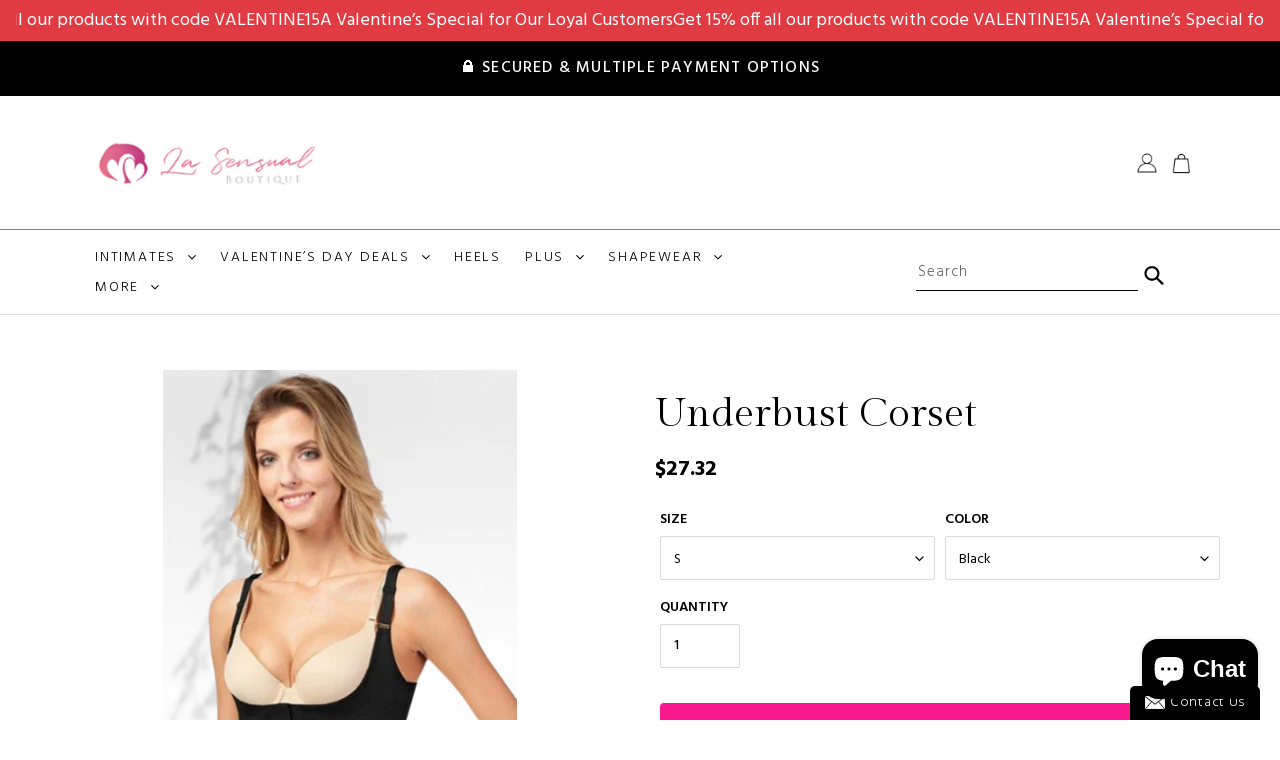

--- FILE ---
content_type: text/html; charset=utf-8
request_url: https://lasensualboutique.com/products/unq-220
body_size: 52145
content:
<!doctype html>
<html class="no-js" lang="en">
<head>
<!-- Google Tag Manager -->
<script>(function(w,d,s,l,i){w[l]=w[l]||[];w[l].push({'gtm.start':
new Date().getTime(),event:'gtm.js'});var f=d.getElementsByTagName(s)[0],
j=d.createElement(s),dl=l!='dataLayer'?'&l='+l:'';j.async=true;j.src=
'https://www.googletagmanager.com/gtm.js?id='+i+dl;f.parentNode.insertBefore(j,f);
})(window,document,'script','dataLayer','GTM-WT3W2SPN');</script>
<!-- End Google Tag Manager -->

<!-- Google tag (gtag.js) -->
<script async src="https://www.googletagmanager.com/gtag/js?id=AW-416774015"></script>
<script>
  window.dataLayer = window.dataLayer || [];
  function gtag(){dataLayer.push(arguments);}
  gtag('js', new Date());

  gtag('config', 'AW-416774015');
</script>

<meta name="google-site-verification" content="9cIgoawJxT8LqqorH1SLRRsUA0XbAECCqhKaUUJhDMg" />

  <meta name="google-site-verification" content="Lwza0tJbKF9vIXHo0bKlmCriu-jo3ifcrGaHXY9neis" />


<script type="text/javascript">
    (function(c,l,a,r,i,t,y){
        c[a]=c[a]||function(){(c[a].q=c[a].q||[]).push(arguments)};
        t=l.createElement(r);t.async=1;t.src="https://www.clarity.ms/tag/"+i;
        y=l.getElementsByTagName(r)[0];y.parentNode.insertBefore(t,y);
    })(window, document, "clarity", "script", "k23js58jkd");
</script>


  
<meta name="google-site-verification" content="CzUYjK7xqDZilApFmVPRm9_0_sz6Snd7geF2Y7UW598" />
  <style>
.announcement{
  text-align: center;
  font-size: 40px;
  font-family: cursive;
  color: #000;
}
</style>

<!--<div class="announcement">
  Order more than <b>$50</b> is <b>Free</b> Shipping
</div>-->
  
 
  <meta charset="utf-8">
  <meta http-equiv="X-UA-Compatible" content="IE=edge,chrome=1">
  <meta name="viewport" content="width=device-width,initial-scale=1">
  <meta name="theme-color" content="#fa198d">
  <meta name="p:domain_verify" content="54c0212c26fe3e46bd24022f062f8e63"/>
  
  <link rel="preconnect" href="https://cdn.shopify.com" crossorigin>
  <link rel="preconnect" href="https://fonts.shopifycdn.com" crossorigin>
  <link rel="preconnect" href="https://monorail-edge.shopifysvc.com"><link rel="preload" href="//lasensualboutique.com/cdn/shop/t/8/assets/theme.css?v=5473278238553763231728307615" as="style">
  <link rel="preload" as="font" href="//lasensualboutique.com/cdn/fonts/work_sans/worksans_n6.75811c3bd5161ea6e3ceb2d48ca889388f9bd5fe.woff2" type="font/woff2" crossorigin>
  <link rel="preload" as="font" href="//lasensualboutique.com/cdn/fonts/work_sans/worksans_n4.b7973b3d07d0ace13de1b1bea9c45759cdbe12cf.woff2" type="font/woff2" crossorigin>
  <link rel="preload" as="font" href="//lasensualboutique.com/cdn/fonts/work_sans/worksans_n7.e2cf5bd8f2c7e9d30c030f9ea8eafc69f5a92f7b.woff2" type="font/woff2" crossorigin>
  <link rel="preload" href="//lasensualboutique.com/cdn/shop/t/8/assets/theme.js?v=52065136873454326441732892243" as="script">
  <link rel="preload" href="//lasensualboutique.com/cdn/shop/t/8/assets/lazysizes.js?v=63098554868324070131727277906" as="script">

  <link rel="stylesheet" href="//lasensualboutique.com/cdn/shop/t/8/assets/font.css?v=25150374149540192311727277906" as="style">

  <link href="https://fonts.googleapis.com/css2?family=Gilda+Display&family=Hind:wght@300;400;500;600;700&display=swap" rel="stylesheet"><link rel="canonical" href="https://lasensualboutique.com/products/unq-220"><link rel="shortcut icon" href="//lasensualboutique.com/cdn/shop/files/favicon1_32x32.png?v=1635577506" type="image/png"><title>Underbust Corset
&ndash; La Sensual Boutique</title><meta name="description" content="Underbust Corset Perfect Support And Uplift For Body Hugging Clothing. Awesome Slimming Design With Hook Closures.Stunning underbust corset, designed to give you the hourglass waist. Getrid of bulges instantly and show off a beautiful silhouette. Adjustable"><!-- /snippets/social-meta-tags.liquid -->


<meta property="og:site_name" content="La Sensual Boutique">
<meta property="og:url" content="https://lasensualboutique.com/products/unq-220">
<meta property="og:title" content="Underbust Corset">
<meta property="og:type" content="product">
<meta property="og:description" content="Underbust Corset Perfect Support And Uplift For Body Hugging Clothing. Awesome Slimming Design With Hook Closures.Stunning underbust corset, designed to give you the hourglass waist. Getrid of bulges instantly and show off a beautiful silhouette. Adjustable"><meta property="og:image" content="http://lasensualboutique.com/cdn/shop/files/1_25330511-0dc3-4e96-9b41-ae81549da2bf.png?v=1748494511">
  <meta property="og:image:secure_url" content="https://lasensualboutique.com/cdn/shop/files/1_25330511-0dc3-4e96-9b41-ae81549da2bf.png?v=1748494511">
  <meta property="og:image:width" content="600">
  <meta property="og:image:height" content="900">
  <meta property="og:price:amount" content="27.32">
  <meta property="og:price:currency" content="USD">



<meta name="twitter:card" content="summary_large_image">
<meta name="twitter:title" content="Underbust Corset">
<meta name="twitter:description" content="Underbust Corset Perfect Support And Uplift For Body Hugging Clothing. Awesome Slimming Design With Hook Closures.Stunning underbust corset, designed to give you the hourglass waist. Getrid of bulges instantly and show off a beautiful silhouette. Adjustable">

  
<style data-shopify>
:root {
    --color-text: #fa198d;
    --color-text-rgb: 250, 25, 141;
    --color-body-text: #000000;
    --color-sale-text: #e985a4;
    --color-small-button-text-border: #000000;
    --color-text-field: #ffffff;
    --color-text-field-text: #000000;
    --color-text-field-text-rgb: 0, 0, 0;

    --color-btn-primary: #fa198d;
    --color-btn-primary-darker: #db0573;
    --color-btn-primary-text: #fafafa;

    --color-blankstate: rgba(0, 0, 0, 0.35);
    --color-blankstate-border: rgba(0, 0, 0, 0.2);
    --color-blankstate-background: rgba(0, 0, 0, 0.1);

    --color-text-focus:#db0573;
    --color-overlay-text-focus:#e6e6e6;
    --color-btn-primary-focus:#db0573;
    --color-btn-social-focus:#d2d2d2;
    --color-small-button-text-border-focus:#404040;
    --predictive-search-focus:#f2f2f2;

    --color-body: #ffffff;
    --color-bg: #ffffff;
    --color-bg-rgb: 255, 255, 255;
    --color-bg-alt: rgba(0, 0, 0, 0.05);
    --color-bg-currency-selector: rgba(0, 0, 0, 0.2);

    --color-overlay-title-text: #ffffff;
    --color-image-overlay: #685858;
    --color-image-overlay-rgb: 104, 88, 88;--opacity-image-overlay: 0.26;--hover-overlay-opacity: 0.66;

    --color-border: #ebebeb;
    --color-border-form: #e985a4;
    --color-border-form-darker: #e15a84;

    --svg-select-icon: url(//lasensualboutique.com/cdn/shop/t/8/assets/ico-select.svg?v=29003672709104678581727277906);
    --slick-img-url: url(//lasensualboutique.com/cdn/shop/t/8/assets/ajax-loader.gif?v=41356863302472015721727277906);

    --font-weight-body--bold: 700;
    --font-weight-body--bolder: 700;

    --font-stack-header: "Work Sans", sans-serif;
    --font-style-header: normal;
    --font-weight-header: 600;

    --font-stack-body: "Work Sans", sans-serif;
    --font-style-body: normal;
    --font-weight-body: 400;

    --font-size-header: 26;

    --font-size-base: 16;

    --font-h1-desktop: 35;
    --font-h1-mobile: 32;
    --font-h2-desktop: 20;
    --font-h2-mobile: 18;
    --font-h3-mobile: 20;
    --font-h4-desktop: 17;
    --font-h4-mobile: 15;
    --font-h5-desktop: 15;
    --font-h5-mobile: 13;
    --font-h6-desktop: 14;
    --font-h6-mobile: 12;

    --font-mega-title-large-desktop: 65;

    --font-rich-text-large: 18;
    --font-rich-text-small: 14;

    
--color-video-bg: #f2f2f2;

    
    --global-color-image-loader-primary: rgba(250, 25, 141, 0.06);
    --global-color-image-loader-secondary: rgba(250, 25, 141, 0.12);
  }
</style>


  <style>*,::after,::before{box-sizing:border-box}body{margin:0}body,html{background-color:var(--color-body)}body,button{font-size:calc(var(--font-size-base) * 1px);font-family:var(--font-stack-body);font-style:var(--font-style-body);font-weight:var(--font-weight-body);color:var(--color-text);line-height:1.5}body,button{-webkit-font-smoothing:antialiased;-webkit-text-size-adjust:100%}.border-bottom{border-bottom:1px solid var(--color-border)}.btn--link{background-color:transparent;border:0;margin:0;color:var(--color-text);text-align:left}.text-right{text-align:right}.icon{display:inline-block;width:20px;height:20px;vertical-align:middle;fill:currentColor}.icon__fallback-text,.visually-hidden{position:absolute!important;overflow:hidden;clip:rect(0 0 0 0);height:1px;width:1px;margin:-1px;padding:0;border:0}svg.icon:not(.icon--full-color) circle,svg.icon:not(.icon--full-color) ellipse,svg.icon:not(.icon--full-color) g,svg.icon:not(.icon--full-color) line,svg.icon:not(.icon--full-color) path,svg.icon:not(.icon--full-color) polygon,svg.icon:not(.icon--full-color) polyline,svg.icon:not(.icon--full-color) rect,symbol.icon:not(.icon--full-color) circle,symbol.icon:not(.icon--full-color) ellipse,symbol.icon:not(.icon--full-color) g,symbol.icon:not(.icon--full-color) line,symbol.icon:not(.icon--full-color) path,symbol.icon:not(.icon--full-color) polygon,symbol.icon:not(.icon--full-color) polyline,symbol.icon:not(.icon--full-color) rect{fill:inherit;stroke:inherit}li{list-style:none}.list--inline{padding:0;margin:0}.list--inline>li{display:inline-block;margin-bottom:0;vertical-align:middle}a{color:var(--color-text);text-decoration:none}.h1,.h2,h1,h2{margin:0 0 17.5px;font-family:var(--font-stack-header);font-style:var(--font-style-header);font-weight:var(--font-weight-header);line-height:1.2;overflow-wrap:break-word;word-wrap:break-word}.h1 a,.h2 a,h1 a,h2 a{color:inherit;text-decoration:none;font-weight:inherit}.h1,h1{font-size:calc(((var(--font-h1-desktop))/ (var(--font-size-base))) * 1em);text-transform:none;letter-spacing:0}@media only screen and (max-width:749px){.h1,h1{font-size:calc(((var(--font-h1-mobile))/ (var(--font-size-base))) * 1em)}}.h2,h2{font-size:calc(((var(--font-h2-desktop))/ (var(--font-size-base))) * 1em);text-transform:uppercase;letter-spacing:.1em}@media only screen and (max-width:749px){.h2,h2{font-size:calc(((var(--font-h2-mobile))/ (var(--font-size-base))) * 1em)}}p{color:var(--color-body-text);margin:0 0 19.44444px}@media only screen and (max-width:749px){p{font-size:calc(((var(--font-size-base) - 1)/ (var(--font-size-base))) * 1em)}}p:last-child{margin-bottom:0}@media only screen and (max-width:749px){.small--hide{display:none!important}}.grid{list-style:none;margin:0;padding:0;margin-left:-30px}.grid::after{content:'';display:table;clear:both}@media only screen and (max-width:749px){.grid{margin-left:-22px}}.grid::after{content:'';display:table;clear:both}.grid--no-gutters{margin-left:0}.grid--no-gutters .grid__item{padding-left:0}.grid--table{display:table;table-layout:fixed;width:100%}.grid--table>.grid__item{float:none;display:table-cell;vertical-align:middle}.grid__item{float:left;padding-left:30px;width:100%}@media only screen and (max-width:749px){.grid__item{padding-left:22px}}.grid__item[class*="--push"]{position:relative}@media only screen and (min-width:750px){.medium-up--one-quarter{width:25%}.medium-up--push-one-third{width:33.33%}.medium-up--one-half{width:50%}.medium-up--push-one-third{left:33.33%;position:relative}}.site-header{position:relative;background-color:var(--color-body)}@media only screen and (max-width:749px){.site-header{border-bottom:1px solid var(--color-border)}}@media only screen and (min-width:750px){.site-header{padding:0 55px}.site-header.logo--center{padding-top:30px}}.site-header__logo{margin:15px 0}.logo-align--center .site-header__logo{text-align:center;margin:0 auto}@media only screen and (max-width:749px){.logo-align--center .site-header__logo{text-align:left;margin:15px 0}}@media only screen and (max-width:749px){.site-header__logo{padding-left:22px;text-align:left}.site-header__logo img{margin:0}}.site-header__logo-link{display:inline-block;word-break:break-word}@media only screen and (min-width:750px){.logo-align--center .site-header__logo-link{margin:0 auto}}.site-header__logo-image{display:block}@media only screen and (min-width:750px){.site-header__logo-image{margin:0 auto}}.site-header__logo-image img{width:100%}.site-header__logo-image--centered img{margin:0 auto}.site-header__logo img{display:block}.site-header__icons{position:relative;white-space:nowrap}@media only screen and (max-width:749px){.site-header__icons{width:auto;padding-right:13px}.site-header__icons .btn--link,.site-header__icons .site-header__cart{font-size:calc(((var(--font-size-base))/ (var(--font-size-base))) * 1em)}}.site-header__icons-wrapper{position:relative;display:-webkit-flex;display:-ms-flexbox;display:flex;width:100%;-ms-flex-align:center;-webkit-align-items:center;-moz-align-items:center;-ms-align-items:center;-o-align-items:center;align-items:center;-webkit-justify-content:flex-end;-ms-justify-content:flex-end;justify-content:flex-end}.site-header__account,.site-header__cart,.site-header__search{position:relative}.site-header__search.site-header__icon{display:none}@media only screen and (min-width:1400px){.site-header__search.site-header__icon{display:block}}.site-header__search-toggle{display:block}@media only screen and (min-width:750px){.site-header__account,.site-header__cart{padding:10px 11px}}.site-header__cart-title,.site-header__search-title{position:absolute!important;overflow:hidden;clip:rect(0 0 0 0);height:1px;width:1px;margin:-1px;padding:0;border:0;display:block;vertical-align:middle}.site-header__cart-title{margin-right:3px}.site-header__cart-count{display:flex;align-items:center;justify-content:center;position:absolute;right:.4rem;top:.2rem;font-weight:700;background-color:var(--color-btn-primary);color:var(--color-btn-primary-text);border-radius:50%;min-width:1em;height:1em}.site-header__cart-count span{font-family:HelveticaNeue,"Helvetica Neue",Helvetica,Arial,sans-serif;font-size:calc(11em / 16);line-height:1}@media only screen and (max-width:749px){.site-header__cart-count{top:calc(7em / 16);right:0;border-radius:50%;min-width:calc(19em / 16);height:calc(19em / 16)}}@media only screen and (max-width:749px){.site-header__cart-count span{padding:.25em calc(6em / 16);font-size:12px}}.site-header__menu{display:none}@media only screen and (max-width:749px){.site-header__icon{display:inline-block;vertical-align:middle;padding:10px 11px;margin:0}}@media only screen and (min-width:750px){.site-header__icon .icon-search{margin-right:3px}}.announcement-bar{z-index:10;position:relative;text-align:center;border-bottom:1px solid transparent;padding:2px}.announcement-bar__link{display:block}.announcement-bar__message{display:block;padding:11px 22px;font-size:calc(((16)/ (var(--font-size-base))) * 1em);font-weight:var(--font-weight-header)}@media only screen and (min-width:750px){.announcement-bar__message{padding-left:55px;padding-right:55px}}.site-nav{position:relative;padding:0;text-align:center;margin:25px 0}.site-nav a{padding:3px 10px}.site-nav__link{display:block;white-space:nowrap}.site-nav--centered .site-nav__link{padding-top:0}.site-nav__link .icon-chevron-down{width:calc(8em / 16);height:calc(8em / 16);margin-left:.5rem}.site-nav__label{border-bottom:1px solid transparent}.site-nav__link--active .site-nav__label{border-bottom-color:var(--color-text)}.site-nav__link--button{border:none;background-color:transparent;padding:3px 10px}.site-header__mobile-nav{z-index:11;position:relative;background-color:var(--color-body)}@media only screen and (max-width:749px){.site-header__mobile-nav{display:-webkit-flex;display:-ms-flexbox;display:flex;width:100%;-ms-flex-align:center;-webkit-align-items:center;-moz-align-items:center;-ms-align-items:center;-o-align-items:center;align-items:center}}.mobile-nav--open .icon-close{display:none}.main-content{opacity:0}.main-content .shopify-section{display:none}.main-content .shopify-section:first-child{display:inherit}.critical-hidden{display:none}</style>

  <script>
    window.performance.mark('debut:theme_stylesheet_loaded.start');

    function onLoadStylesheet() {
      performance.mark('debut:theme_stylesheet_loaded.end');
      performance.measure('debut:theme_stylesheet_loaded', 'debut:theme_stylesheet_loaded.start', 'debut:theme_stylesheet_loaded.end');

      var url = "//lasensualboutique.com/cdn/shop/t/8/assets/theme.css?v=5473278238553763231728307615";
      var link = document.querySelector('link[href="' + url + '"]');
      link.loaded = true;
      link.dispatchEvent(new Event('load'));
    }
  </script>

  <link rel="stylesheet" href="//lasensualboutique.com/cdn/shop/t/8/assets/theme.css?v=5473278238553763231728307615" type="text/css" media="print" onload="this.media='all';onLoadStylesheet()">

  <style>
    @font-face {
  font-family: "Work Sans";
  font-weight: 600;
  font-style: normal;
  font-display: swap;
  src: url("//lasensualboutique.com/cdn/fonts/work_sans/worksans_n6.75811c3bd5161ea6e3ceb2d48ca889388f9bd5fe.woff2") format("woff2"),
       url("//lasensualboutique.com/cdn/fonts/work_sans/worksans_n6.defcf26f28f3fa3df4555714d3f2e0f1217d7772.woff") format("woff");
}

    @font-face {
  font-family: "Work Sans";
  font-weight: 400;
  font-style: normal;
  font-display: swap;
  src: url("//lasensualboutique.com/cdn/fonts/work_sans/worksans_n4.b7973b3d07d0ace13de1b1bea9c45759cdbe12cf.woff2") format("woff2"),
       url("//lasensualboutique.com/cdn/fonts/work_sans/worksans_n4.cf5ceb1e6d373a9505e637c1aff0a71d0959556d.woff") format("woff");
}

    @font-face {
  font-family: "Work Sans";
  font-weight: 700;
  font-style: normal;
  font-display: swap;
  src: url("//lasensualboutique.com/cdn/fonts/work_sans/worksans_n7.e2cf5bd8f2c7e9d30c030f9ea8eafc69f5a92f7b.woff2") format("woff2"),
       url("//lasensualboutique.com/cdn/fonts/work_sans/worksans_n7.20f1c80359e7f7b4327b81543e1acb5c32cd03cd.woff") format("woff");
}

    @font-face {
  font-family: "Work Sans";
  font-weight: 700;
  font-style: normal;
  font-display: swap;
  src: url("//lasensualboutique.com/cdn/fonts/work_sans/worksans_n7.e2cf5bd8f2c7e9d30c030f9ea8eafc69f5a92f7b.woff2") format("woff2"),
       url("//lasensualboutique.com/cdn/fonts/work_sans/worksans_n7.20f1c80359e7f7b4327b81543e1acb5c32cd03cd.woff") format("woff");
}

    @font-face {
  font-family: "Work Sans";
  font-weight: 400;
  font-style: italic;
  font-display: swap;
  src: url("//lasensualboutique.com/cdn/fonts/work_sans/worksans_i4.16ff51e3e71fc1d09ff97b9ff9ccacbeeb384ec4.woff2") format("woff2"),
       url("//lasensualboutique.com/cdn/fonts/work_sans/worksans_i4.ed4a1418cba5b7f04f79e4d5c8a5f1a6bd34f23b.woff") format("woff");
}

    @font-face {
  font-family: "Work Sans";
  font-weight: 700;
  font-style: italic;
  font-display: swap;
  src: url("//lasensualboutique.com/cdn/fonts/work_sans/worksans_i7.7cdba6320b03c03dcaa365743a4e0e729fe97e54.woff2") format("woff2"),
       url("//lasensualboutique.com/cdn/fonts/work_sans/worksans_i7.42a9f4016982495f4c0b0fb3dc64cf8f2d0c3eaa.woff") format("woff");
}

  </style>

  

  <script>
    var theme = {
      breakpoints: {
        medium: 750,
        large: 990,
        widescreen: 1400
      },
      strings: {
        addToCart: "Add to cart",
        soldOut: "Sold out",
        unavailable: "Unavailable",
        regularPrice: "Regular price",
        salePrice: "Sale price",
        sale: "Sale",
        fromLowestPrice: "from [price]",
        vendor: "Vendor",
        showMore: "Show More",
        showLess: "Show Less",
        searchFor: "Search for",
        addressError: "Error looking up that address",
        addressNoResults: "No results for that address",
        addressQueryLimit: "You have exceeded the Google API usage limit. Consider upgrading to a \u003ca href=\"https:\/\/developers.google.com\/maps\/premium\/usage-limits\"\u003ePremium Plan\u003c\/a\u003e.",
        authError: "There was a problem authenticating your Google Maps account.",
        newWindow: "Opens in a new window.",
        external: "Opens external website.",
        newWindowExternal: "Opens external website in a new window.",
        removeLabel: "Remove [product]",
        update: "Update",
        quantity: "Quantity",
        discountedTotal: "Discounted total",
        regularTotal: "Regular total",
        priceColumn: "See Price column for discount details.",
        quantityMinimumMessage: "Quantity must be 1 or more",
        cartError: "There was an error while updating your cart. Please try again.",
        removedItemMessage: "Removed \u003cspan class=\"cart__removed-product-details\"\u003e([quantity]) [link]\u003c\/span\u003e from your cart.",
        unitPrice: "Unit price",
        unitPriceSeparator: "per",
        oneCartCount: "1 item",
        otherCartCount: "[count] items",
        quantityLabel: "Quantity: [count]",
        products: "Products",
        loading: "Loading",
        number_of_results: "[result_number] of [results_count]",
        number_of_results_found: "[results_count] results found",
        one_result_found: "1 result found"
      },
      moneyFormat: "${{amount}}",
      moneyFormatWithCurrency: "${{amount}} USD",
      settings: {
        predictiveSearchEnabled: true,
        predictiveSearchShowPrice: true,
        predictiveSearchShowVendor: false
      },
      stylesheet: "//lasensualboutique.com/cdn/shop/t/8/assets/theme.css?v=5473278238553763231728307615"
    };document.documentElement.className = document.documentElement.className.replace('no-js', 'js');
  </script><script src="//lasensualboutique.com/cdn/shop/t/8/assets/theme.js?v=52065136873454326441732892243" defer="defer"></script>
  <script src="//lasensualboutique.com/cdn/shop/t/8/assets/lazysizes.js?v=63098554868324070131727277906" async="async"></script>

  <script type="text/javascript">
    if (window.MSInputMethodContext && document.documentMode) {
      var scripts = document.getElementsByTagName('script')[0];
      var polyfill = document.createElement("script");
      polyfill.defer = true;
      polyfill.src = "//lasensualboutique.com/cdn/shop/t/8/assets/ie11CustomProperties.min.js?v=146208399201472936201727277906";

      scripts.parentNode.insertBefore(polyfill, scripts);
    }
  </script>

  <script>window.performance && window.performance.mark && window.performance.mark('shopify.content_for_header.start');</script><meta name="google-site-verification" content="WjDi85GO9nLP7q3cXXAIRJCS6OgR68tqZ-U-2qF0fZw">
<meta name="google-site-verification" content="JVK1noaPHSdnnir0Xg7hkxfDRmPz_KxMjDQMu8Xrjuw">
<meta name="google-site-verification" content="tfFEozdFBBodLLBcTVi_1KPSJRecez2_bmOozcJm6Dw">
<meta name="google-site-verification" content="RjLTCDpE907L0myUHqLBwTEjruFKKwEd9MY7NZXj99M">
<meta name="google-site-verification" content="CzUYjK7xqDZilApFmVPRm9_0_sz6Snd7geF2Y7UW598">
<meta name="facebook-domain-verification" content="60wmkcoxurvwkt5xq1h6xby8h30vng">
<meta id="shopify-digital-wallet" name="shopify-digital-wallet" content="/9499181152/digital_wallets/dialog">
<link rel="alternate" type="application/json+oembed" href="https://lasensualboutique.com/products/unq-220.oembed">
<script async="async" src="/checkouts/internal/preloads.js?locale=en-US"></script>
<script id="shopify-features" type="application/json">{"accessToken":"3b6a797f9ffbf3abdd6cd8631eb48c64","betas":["rich-media-storefront-analytics"],"domain":"lasensualboutique.com","predictiveSearch":true,"shopId":9499181152,"locale":"en"}</script>
<script>var Shopify = Shopify || {};
Shopify.shop = "lasensualboutique.myshopify.com";
Shopify.locale = "en";
Shopify.currency = {"active":"USD","rate":"1.0"};
Shopify.country = "US";
Shopify.theme = {"name":"New Version of LA (ECC): Sep25 2024","id":139655381147,"schema_name":"Debut","schema_version":"17.13.0","theme_store_id":796,"role":"main"};
Shopify.theme.handle = "null";
Shopify.theme.style = {"id":null,"handle":null};
Shopify.cdnHost = "lasensualboutique.com/cdn";
Shopify.routes = Shopify.routes || {};
Shopify.routes.root = "/";</script>
<script type="module">!function(o){(o.Shopify=o.Shopify||{}).modules=!0}(window);</script>
<script>!function(o){function n(){var o=[];function n(){o.push(Array.prototype.slice.apply(arguments))}return n.q=o,n}var t=o.Shopify=o.Shopify||{};t.loadFeatures=n(),t.autoloadFeatures=n()}(window);</script>
<script id="shop-js-analytics" type="application/json">{"pageType":"product"}</script>
<script defer="defer" async type="module" src="//lasensualboutique.com/cdn/shopifycloud/shop-js/modules/v2/client.init-shop-cart-sync_C5BV16lS.en.esm.js"></script>
<script defer="defer" async type="module" src="//lasensualboutique.com/cdn/shopifycloud/shop-js/modules/v2/chunk.common_CygWptCX.esm.js"></script>
<script type="module">
  await import("//lasensualboutique.com/cdn/shopifycloud/shop-js/modules/v2/client.init-shop-cart-sync_C5BV16lS.en.esm.js");
await import("//lasensualboutique.com/cdn/shopifycloud/shop-js/modules/v2/chunk.common_CygWptCX.esm.js");

  window.Shopify.SignInWithShop?.initShopCartSync?.({"fedCMEnabled":true,"windoidEnabled":true});

</script>
<script>(function() {
  var isLoaded = false;
  function asyncLoad() {
    if (isLoaded) return;
    isLoaded = true;
    var urls = ["\/\/www.powr.io\/powr.js?powr-token=lasensualboutique.myshopify.com\u0026external-type=shopify\u0026shop=lasensualboutique.myshopify.com","https:\/\/trust.conversionbear.com\/script?app=trust_badge\u0026shop=lasensualboutique.myshopify.com"];
    for (var i = 0; i < urls.length; i++) {
      var s = document.createElement('script');
      s.type = 'text/javascript';
      s.async = true;
      s.src = urls[i];
      var x = document.getElementsByTagName('script')[0];
      x.parentNode.insertBefore(s, x);
    }
  };
  if(window.attachEvent) {
    window.attachEvent('onload', asyncLoad);
  } else {
    window.addEventListener('load', asyncLoad, false);
  }
})();</script>
<script id="__st">var __st={"a":9499181152,"offset":-28800,"reqid":"b10e3b90-e9ba-431c-bfed-d6aeeda92099-1768730907","pageurl":"lasensualboutique.com\/products\/unq-220","u":"8fa6207b5501","p":"product","rtyp":"product","rid":4467845857376};</script>
<script>window.ShopifyPaypalV4VisibilityTracking = true;</script>
<script id="captcha-bootstrap">!function(){'use strict';const t='contact',e='account',n='new_comment',o=[[t,t],['blogs',n],['comments',n],[t,'customer']],c=[[e,'customer_login'],[e,'guest_login'],[e,'recover_customer_password'],[e,'create_customer']],r=t=>t.map((([t,e])=>`form[action*='/${t}']:not([data-nocaptcha='true']) input[name='form_type'][value='${e}']`)).join(','),a=t=>()=>t?[...document.querySelectorAll(t)].map((t=>t.form)):[];function s(){const t=[...o],e=r(t);return a(e)}const i='password',u='form_key',d=['recaptcha-v3-token','g-recaptcha-response','h-captcha-response',i],f=()=>{try{return window.sessionStorage}catch{return}},m='__shopify_v',_=t=>t.elements[u];function p(t,e,n=!1){try{const o=window.sessionStorage,c=JSON.parse(o.getItem(e)),{data:r}=function(t){const{data:e,action:n}=t;return t[m]||n?{data:e,action:n}:{data:t,action:n}}(c);for(const[e,n]of Object.entries(r))t.elements[e]&&(t.elements[e].value=n);n&&o.removeItem(e)}catch(o){console.error('form repopulation failed',{error:o})}}const l='form_type',E='cptcha';function T(t){t.dataset[E]=!0}const w=window,h=w.document,L='Shopify',v='ce_forms',y='captcha';let A=!1;((t,e)=>{const n=(g='f06e6c50-85a8-45c8-87d0-21a2b65856fe',I='https://cdn.shopify.com/shopifycloud/storefront-forms-hcaptcha/ce_storefront_forms_captcha_hcaptcha.v1.5.2.iife.js',D={infoText:'Protected by hCaptcha',privacyText:'Privacy',termsText:'Terms'},(t,e,n)=>{const o=w[L][v],c=o.bindForm;if(c)return c(t,g,e,D).then(n);var r;o.q.push([[t,g,e,D],n]),r=I,A||(h.body.append(Object.assign(h.createElement('script'),{id:'captcha-provider',async:!0,src:r})),A=!0)});var g,I,D;w[L]=w[L]||{},w[L][v]=w[L][v]||{},w[L][v].q=[],w[L][y]=w[L][y]||{},w[L][y].protect=function(t,e){n(t,void 0,e),T(t)},Object.freeze(w[L][y]),function(t,e,n,w,h,L){const[v,y,A,g]=function(t,e,n){const i=e?o:[],u=t?c:[],d=[...i,...u],f=r(d),m=r(i),_=r(d.filter((([t,e])=>n.includes(e))));return[a(f),a(m),a(_),s()]}(w,h,L),I=t=>{const e=t.target;return e instanceof HTMLFormElement?e:e&&e.form},D=t=>v().includes(t);t.addEventListener('submit',(t=>{const e=I(t);if(!e)return;const n=D(e)&&!e.dataset.hcaptchaBound&&!e.dataset.recaptchaBound,o=_(e),c=g().includes(e)&&(!o||!o.value);(n||c)&&t.preventDefault(),c&&!n&&(function(t){try{if(!f())return;!function(t){const e=f();if(!e)return;const n=_(t);if(!n)return;const o=n.value;o&&e.removeItem(o)}(t);const e=Array.from(Array(32),(()=>Math.random().toString(36)[2])).join('');!function(t,e){_(t)||t.append(Object.assign(document.createElement('input'),{type:'hidden',name:u})),t.elements[u].value=e}(t,e),function(t,e){const n=f();if(!n)return;const o=[...t.querySelectorAll(`input[type='${i}']`)].map((({name:t})=>t)),c=[...d,...o],r={};for(const[a,s]of new FormData(t).entries())c.includes(a)||(r[a]=s);n.setItem(e,JSON.stringify({[m]:1,action:t.action,data:r}))}(t,e)}catch(e){console.error('failed to persist form',e)}}(e),e.submit())}));const S=(t,e)=>{t&&!t.dataset[E]&&(n(t,e.some((e=>e===t))),T(t))};for(const o of['focusin','change'])t.addEventListener(o,(t=>{const e=I(t);D(e)&&S(e,y())}));const B=e.get('form_key'),M=e.get(l),P=B&&M;t.addEventListener('DOMContentLoaded',(()=>{const t=y();if(P)for(const e of t)e.elements[l].value===M&&p(e,B);[...new Set([...A(),...v().filter((t=>'true'===t.dataset.shopifyCaptcha))])].forEach((e=>S(e,t)))}))}(h,new URLSearchParams(w.location.search),n,t,e,['guest_login'])})(!0,!0)}();</script>
<script integrity="sha256-4kQ18oKyAcykRKYeNunJcIwy7WH5gtpwJnB7kiuLZ1E=" data-source-attribution="shopify.loadfeatures" defer="defer" src="//lasensualboutique.com/cdn/shopifycloud/storefront/assets/storefront/load_feature-a0a9edcb.js" crossorigin="anonymous"></script>
<script data-source-attribution="shopify.dynamic_checkout.dynamic.init">var Shopify=Shopify||{};Shopify.PaymentButton=Shopify.PaymentButton||{isStorefrontPortableWallets:!0,init:function(){window.Shopify.PaymentButton.init=function(){};var t=document.createElement("script");t.src="https://lasensualboutique.com/cdn/shopifycloud/portable-wallets/latest/portable-wallets.en.js",t.type="module",document.head.appendChild(t)}};
</script>
<script data-source-attribution="shopify.dynamic_checkout.buyer_consent">
  function portableWalletsHideBuyerConsent(e){var t=document.getElementById("shopify-buyer-consent"),n=document.getElementById("shopify-subscription-policy-button");t&&n&&(t.classList.add("hidden"),t.setAttribute("aria-hidden","true"),n.removeEventListener("click",e))}function portableWalletsShowBuyerConsent(e){var t=document.getElementById("shopify-buyer-consent"),n=document.getElementById("shopify-subscription-policy-button");t&&n&&(t.classList.remove("hidden"),t.removeAttribute("aria-hidden"),n.addEventListener("click",e))}window.Shopify?.PaymentButton&&(window.Shopify.PaymentButton.hideBuyerConsent=portableWalletsHideBuyerConsent,window.Shopify.PaymentButton.showBuyerConsent=portableWalletsShowBuyerConsent);
</script>
<script>
  function portableWalletsCleanup(e){e&&e.src&&console.error("Failed to load portable wallets script "+e.src);var t=document.querySelectorAll("shopify-accelerated-checkout .shopify-payment-button__skeleton, shopify-accelerated-checkout-cart .wallet-cart-button__skeleton"),e=document.getElementById("shopify-buyer-consent");for(let e=0;e<t.length;e++)t[e].remove();e&&e.remove()}function portableWalletsNotLoadedAsModule(e){e instanceof ErrorEvent&&"string"==typeof e.message&&e.message.includes("import.meta")&&"string"==typeof e.filename&&e.filename.includes("portable-wallets")&&(window.removeEventListener("error",portableWalletsNotLoadedAsModule),window.Shopify.PaymentButton.failedToLoad=e,"loading"===document.readyState?document.addEventListener("DOMContentLoaded",window.Shopify.PaymentButton.init):window.Shopify.PaymentButton.init())}window.addEventListener("error",portableWalletsNotLoadedAsModule);
</script>

<script type="module" src="https://lasensualboutique.com/cdn/shopifycloud/portable-wallets/latest/portable-wallets.en.js" onError="portableWalletsCleanup(this)" crossorigin="anonymous"></script>
<script nomodule>
  document.addEventListener("DOMContentLoaded", portableWalletsCleanup);
</script>

<link id="shopify-accelerated-checkout-styles" rel="stylesheet" media="screen" href="https://lasensualboutique.com/cdn/shopifycloud/portable-wallets/latest/accelerated-checkout-backwards-compat.css" crossorigin="anonymous">
<style id="shopify-accelerated-checkout-cart">
        #shopify-buyer-consent {
  margin-top: 1em;
  display: inline-block;
  width: 100%;
}

#shopify-buyer-consent.hidden {
  display: none;
}

#shopify-subscription-policy-button {
  background: none;
  border: none;
  padding: 0;
  text-decoration: underline;
  font-size: inherit;
  cursor: pointer;
}

#shopify-subscription-policy-button::before {
  box-shadow: none;
}

      </style>

<script>window.performance && window.performance.mark && window.performance.mark('shopify.content_for_header.end');</script>
  
<!-- Start of Judge.me Core -->
<link rel="dns-prefetch" href="https://cdn.judge.me/">
<script data-cfasync='false' class='jdgm-settings-script'>window.jdgmSettings={"pagination":5,"disable_web_reviews":false,"badge_no_review_text":"No reviews","badge_n_reviews_text":"{{ n }} review/reviews","badge_star_color":"#FA198D","hide_badge_preview_if_no_reviews":true,"badge_hide_text":false,"enforce_center_preview_badge":false,"widget_title":"Customer Reviews","widget_open_form_text":"Write a review","widget_close_form_text":"Cancel review","widget_refresh_page_text":"Refresh page","widget_summary_text":"Based on {{ number_of_reviews }} review/reviews","widget_no_review_text":"Be the first to write a review","widget_name_field_text":"Display name","widget_verified_name_field_text":"Verified Name (public)","widget_name_placeholder_text":"Display name","widget_required_field_error_text":"This field is required.","widget_email_field_text":"Email address","widget_verified_email_field_text":"Verified Email (private, can not be edited)","widget_email_placeholder_text":"Your email address","widget_email_field_error_text":"Please enter a valid email address.","widget_rating_field_text":"Rating","widget_review_title_field_text":"Review Title","widget_review_title_placeholder_text":"Give your review a title","widget_review_body_field_text":"Review content","widget_review_body_placeholder_text":"Start writing here...","widget_pictures_field_text":"Picture/Video (optional)","widget_submit_review_text":"Submit Review","widget_submit_verified_review_text":"Submit Verified Review","widget_submit_success_msg_with_auto_publish":"Thank you! Please refresh the page in a few moments to see your review. You can remove or edit your review by logging into \u003ca href='https://judge.me/login' target='_blank' rel='nofollow noopener'\u003eJudge.me\u003c/a\u003e","widget_submit_success_msg_no_auto_publish":"Thank you! Your review will be published as soon as it is approved by the shop admin. You can remove or edit your review by logging into \u003ca href='https://judge.me/login' target='_blank' rel='nofollow noopener'\u003eJudge.me\u003c/a\u003e","widget_show_default_reviews_out_of_total_text":"Showing {{ n_reviews_shown }} out of {{ n_reviews }} reviews.","widget_show_all_link_text":"Show all","widget_show_less_link_text":"Show less","widget_author_said_text":"{{ reviewer_name }} said:","widget_days_text":"{{ n }} days ago","widget_weeks_text":"{{ n }} week/weeks ago","widget_months_text":"{{ n }} month/months ago","widget_years_text":"{{ n }} year/years ago","widget_yesterday_text":"Yesterday","widget_today_text":"Today","widget_replied_text":"\u003e\u003e {{ shop_name }} replied:","widget_read_more_text":"Read more","widget_reviewer_name_as_initial":"","widget_rating_filter_color":"#fbcd0a","widget_rating_filter_see_all_text":"See all reviews","widget_sorting_most_recent_text":"Most Recent","widget_sorting_highest_rating_text":"Highest Rating","widget_sorting_lowest_rating_text":"Lowest Rating","widget_sorting_with_pictures_text":"Only Pictures","widget_sorting_most_helpful_text":"Most Helpful","widget_open_question_form_text":"Ask a question","widget_reviews_subtab_text":"Reviews","widget_questions_subtab_text":"Questions","widget_question_label_text":"Question","widget_answer_label_text":"Answer","widget_question_placeholder_text":"Write your question here","widget_submit_question_text":"Submit Question","widget_question_submit_success_text":"Thank you for your question! We will notify you once it gets answered.","widget_star_color":"#FA198D","verified_badge_text":"Verified","verified_badge_bg_color":"","verified_badge_text_color":"","verified_badge_placement":"left-of-reviewer-name","widget_review_max_height":"","widget_hide_border":false,"widget_social_share":false,"widget_thumb":false,"widget_review_location_show":false,"widget_location_format":"","all_reviews_include_out_of_store_products":true,"all_reviews_out_of_store_text":"(out of store)","all_reviews_pagination":100,"all_reviews_product_name_prefix_text":"about","enable_review_pictures":false,"enable_question_anwser":false,"widget_theme":"default","review_date_format":"mm/dd/yyyy","default_sort_method":"most-recent","widget_product_reviews_subtab_text":"Product Reviews","widget_shop_reviews_subtab_text":"Shop Reviews","widget_other_products_reviews_text":"Reviews for other products","widget_store_reviews_subtab_text":"Store reviews","widget_no_store_reviews_text":"This store hasn't received any reviews yet","widget_web_restriction_product_reviews_text":"This product hasn't received any reviews yet","widget_no_items_text":"No items found","widget_show_more_text":"Show more","widget_write_a_store_review_text":"Write a Store Review","widget_other_languages_heading":"Reviews in Other Languages","widget_translate_review_text":"Translate review to {{ language }}","widget_translating_review_text":"Translating...","widget_show_original_translation_text":"Show original ({{ language }})","widget_translate_review_failed_text":"Review couldn't be translated.","widget_translate_review_retry_text":"Retry","widget_translate_review_try_again_later_text":"Try again later","show_product_url_for_grouped_product":false,"widget_sorting_pictures_first_text":"Pictures First","show_pictures_on_all_rev_page_mobile":false,"show_pictures_on_all_rev_page_desktop":false,"floating_tab_hide_mobile_install_preference":false,"floating_tab_button_name":"★ Reviews","floating_tab_title":"Let customers speak for us","floating_tab_button_color":"","floating_tab_button_background_color":"","floating_tab_url":"","floating_tab_url_enabled":false,"floating_tab_tab_style":"text","all_reviews_text_badge_text":"Customers rate us {{ shop.metafields.judgeme.all_reviews_rating | round: 1 }}/5 based on {{ shop.metafields.judgeme.all_reviews_count }} reviews.","all_reviews_text_badge_text_branded_style":"{{ shop.metafields.judgeme.all_reviews_rating | round: 1 }} out of 5 stars based on {{ shop.metafields.judgeme.all_reviews_count }} reviews","is_all_reviews_text_badge_a_link":false,"show_stars_for_all_reviews_text_badge":false,"all_reviews_text_badge_url":"","all_reviews_text_style":"text","all_reviews_text_color_style":"judgeme_brand_color","all_reviews_text_color":"#108474","all_reviews_text_show_jm_brand":true,"featured_carousel_show_header":true,"featured_carousel_title":"Let customers speak for us","testimonials_carousel_title":"Customers are saying","videos_carousel_title":"Real customer stories","cards_carousel_title":"Customers are saying","featured_carousel_count_text":"from {{ n }} reviews","featured_carousel_add_link_to_all_reviews_page":false,"featured_carousel_url":"","featured_carousel_show_images":true,"featured_carousel_autoslide_interval":5,"featured_carousel_arrows_on_the_sides":true,"featured_carousel_height":250,"featured_carousel_width":90,"featured_carousel_image_size":0,"featured_carousel_image_height":250,"featured_carousel_arrow_color":"#eeeeee","verified_count_badge_style":"vintage","verified_count_badge_orientation":"horizontal","verified_count_badge_color_style":"judgeme_brand_color","verified_count_badge_color":"#108474","is_verified_count_badge_a_link":false,"verified_count_badge_url":"","verified_count_badge_show_jm_brand":true,"widget_rating_preset_default":5,"widget_first_sub_tab":"product-reviews","widget_show_histogram":true,"widget_histogram_use_custom_color":false,"widget_pagination_use_custom_color":false,"widget_star_use_custom_color":false,"widget_verified_badge_use_custom_color":false,"widget_write_review_use_custom_color":false,"picture_reminder_submit_button":"Upload Pictures","enable_review_videos":false,"mute_video_by_default":false,"widget_sorting_videos_first_text":"Videos First","widget_review_pending_text":"Pending","featured_carousel_items_for_large_screen":4,"social_share_options_order":"Facebook,Twitter","remove_microdata_snippet":true,"disable_json_ld":false,"enable_json_ld_products":false,"preview_badge_show_question_text":false,"preview_badge_no_question_text":"No questions","preview_badge_n_question_text":"{{ number_of_questions }} question/questions","qa_badge_show_icon":false,"qa_badge_position":"same-row","remove_judgeme_branding":false,"widget_add_search_bar":false,"widget_search_bar_placeholder":"Search","widget_sorting_verified_only_text":"Verified only","featured_carousel_theme":"card","featured_carousel_show_rating":true,"featured_carousel_show_title":true,"featured_carousel_show_body":true,"featured_carousel_show_date":false,"featured_carousel_show_reviewer":false,"featured_carousel_show_product":false,"featured_carousel_header_background_color":"#108474","featured_carousel_header_text_color":"#ffffff","featured_carousel_name_product_separator":"reviewed","featured_carousel_full_star_background":"#be466c","featured_carousel_empty_star_background":"#dadada","featured_carousel_vertical_theme_background":"#f9fafb","featured_carousel_verified_badge_enable":false,"featured_carousel_verified_badge_color":"#108474","featured_carousel_border_style":"round","featured_carousel_review_line_length_limit":3,"featured_carousel_more_reviews_button_text":"Read more reviews","featured_carousel_view_product_button_text":"View product","all_reviews_page_load_reviews_on":"scroll","all_reviews_page_load_more_text":"Load More Reviews","disable_fb_tab_reviews":false,"enable_ajax_cdn_cache":false,"widget_public_name_text":"displayed publicly like","default_reviewer_name":"John Smith","default_reviewer_name_has_non_latin":true,"widget_reviewer_anonymous":"Anonymous","medals_widget_title":"Judge.me Review Medals","medals_widget_background_color":"#f9fafb","medals_widget_position":"footer_all_pages","medals_widget_border_color":"#f9fafb","medals_widget_verified_text_position":"left","medals_widget_use_monochromatic_version":false,"medals_widget_elements_color":"#108474","show_reviewer_avatar":true,"widget_invalid_yt_video_url_error_text":"Not a YouTube video URL","widget_max_length_field_error_text":"Please enter no more than {0} characters.","widget_show_country_flag":false,"widget_show_collected_via_shop_app":true,"widget_verified_by_shop_badge_style":"light","widget_verified_by_shop_text":"Verified by Shop","widget_show_photo_gallery":false,"widget_load_with_code_splitting":true,"widget_ugc_install_preference":false,"widget_ugc_title":"Made by us, Shared by you","widget_ugc_subtitle":"Tag us to see your picture featured in our page","widget_ugc_arrows_color":"#ffffff","widget_ugc_primary_button_text":"Buy Now","widget_ugc_primary_button_background_color":"#108474","widget_ugc_primary_button_text_color":"#ffffff","widget_ugc_primary_button_border_width":"0","widget_ugc_primary_button_border_style":"none","widget_ugc_primary_button_border_color":"#108474","widget_ugc_primary_button_border_radius":"25","widget_ugc_secondary_button_text":"Load More","widget_ugc_secondary_button_background_color":"#ffffff","widget_ugc_secondary_button_text_color":"#108474","widget_ugc_secondary_button_border_width":"2","widget_ugc_secondary_button_border_style":"solid","widget_ugc_secondary_button_border_color":"#108474","widget_ugc_secondary_button_border_radius":"25","widget_ugc_reviews_button_text":"View Reviews","widget_ugc_reviews_button_background_color":"#ffffff","widget_ugc_reviews_button_text_color":"#108474","widget_ugc_reviews_button_border_width":"2","widget_ugc_reviews_button_border_style":"solid","widget_ugc_reviews_button_border_color":"#108474","widget_ugc_reviews_button_border_radius":"25","widget_ugc_reviews_button_link_to":"judgeme-reviews-page","widget_ugc_show_post_date":true,"widget_ugc_max_width":"800","widget_rating_metafield_value_type":true,"widget_primary_color":"#FA198D","widget_enable_secondary_color":false,"widget_secondary_color":"#edf5f5","widget_summary_average_rating_text":"{{ average_rating }} out of 5","widget_media_grid_title":"Customer photos \u0026 videos","widget_media_grid_see_more_text":"See more","widget_round_style":false,"widget_show_product_medals":true,"widget_verified_by_judgeme_text":"Verified by Judge.me","widget_show_store_medals":true,"widget_verified_by_judgeme_text_in_store_medals":"Verified by Judge.me","widget_media_field_exceed_quantity_message":"Sorry, we can only accept {{ max_media }} for one review.","widget_media_field_exceed_limit_message":"{{ file_name }} is too large, please select a {{ media_type }} less than {{ size_limit }}MB.","widget_review_submitted_text":"Review Submitted!","widget_question_submitted_text":"Question Submitted!","widget_close_form_text_question":"Cancel","widget_write_your_answer_here_text":"Write your answer here","widget_enabled_branded_link":true,"widget_show_collected_by_judgeme":false,"widget_reviewer_name_color":"","widget_write_review_text_color":"","widget_write_review_bg_color":"","widget_collected_by_judgeme_text":"collected by Judge.me","widget_pagination_type":"standard","widget_load_more_text":"Load More","widget_load_more_color":"#108474","widget_full_review_text":"Full Review","widget_read_more_reviews_text":"Read More Reviews","widget_read_questions_text":"Read Questions","widget_questions_and_answers_text":"Questions \u0026 Answers","widget_verified_by_text":"Verified by","widget_verified_text":"Verified","widget_number_of_reviews_text":"{{ number_of_reviews }} reviews","widget_back_button_text":"Back","widget_next_button_text":"Next","widget_custom_forms_filter_button":"Filters","custom_forms_style":"vertical","widget_show_review_information":false,"how_reviews_are_collected":"How reviews are collected?","widget_show_review_keywords":false,"widget_gdpr_statement":"How we use your data: We'll only contact you about the review you left, and only if necessary. By submitting your review, you agree to Judge.me's \u003ca href='https://judge.me/terms' target='_blank' rel='nofollow noopener'\u003eterms\u003c/a\u003e, \u003ca href='https://judge.me/privacy' target='_blank' rel='nofollow noopener'\u003eprivacy\u003c/a\u003e and \u003ca href='https://judge.me/content-policy' target='_blank' rel='nofollow noopener'\u003econtent\u003c/a\u003e policies.","widget_multilingual_sorting_enabled":false,"widget_translate_review_content_enabled":false,"widget_translate_review_content_method":"manual","popup_widget_review_selection":"automatically_with_pictures","popup_widget_round_border_style":true,"popup_widget_show_title":true,"popup_widget_show_body":true,"popup_widget_show_reviewer":false,"popup_widget_show_product":true,"popup_widget_show_pictures":true,"popup_widget_use_review_picture":true,"popup_widget_show_on_home_page":true,"popup_widget_show_on_product_page":true,"popup_widget_show_on_collection_page":true,"popup_widget_show_on_cart_page":true,"popup_widget_position":"bottom_left","popup_widget_first_review_delay":5,"popup_widget_duration":5,"popup_widget_interval":5,"popup_widget_review_count":5,"popup_widget_hide_on_mobile":true,"review_snippet_widget_round_border_style":true,"review_snippet_widget_card_color":"#FFFFFF","review_snippet_widget_slider_arrows_background_color":"#FFFFFF","review_snippet_widget_slider_arrows_color":"#000000","review_snippet_widget_star_color":"#108474","show_product_variant":false,"all_reviews_product_variant_label_text":"Variant: ","widget_show_verified_branding":false,"widget_ai_summary_title":"Customers say","widget_ai_summary_disclaimer":"AI-powered review summary based on recent customer reviews","widget_show_ai_summary":false,"widget_show_ai_summary_bg":false,"widget_show_review_title_input":true,"redirect_reviewers_invited_via_email":"review_widget","request_store_review_after_product_review":false,"request_review_other_products_in_order":false,"review_form_color_scheme":"default","review_form_corner_style":"square","review_form_star_color":{},"review_form_text_color":"#333333","review_form_background_color":"#ffffff","review_form_field_background_color":"#fafafa","review_form_button_color":{},"review_form_button_text_color":"#ffffff","review_form_modal_overlay_color":"#000000","review_content_screen_title_text":"How would you rate this product?","review_content_introduction_text":"We would love it if you would share a bit about your experience.","store_review_form_title_text":"How would you rate this store?","store_review_form_introduction_text":"We would love it if you would share a bit about your experience.","show_review_guidance_text":true,"one_star_review_guidance_text":"Poor","five_star_review_guidance_text":"Great","customer_information_screen_title_text":"About you","customer_information_introduction_text":"Please tell us more about you.","custom_questions_screen_title_text":"Your experience in more detail","custom_questions_introduction_text":"Here are a few questions to help us understand more about your experience.","review_submitted_screen_title_text":"Thanks for your review!","review_submitted_screen_thank_you_text":"We are processing it and it will appear on the store soon.","review_submitted_screen_email_verification_text":"Please confirm your email by clicking the link we just sent you. This helps us keep reviews authentic.","review_submitted_request_store_review_text":"Would you like to share your experience of shopping with us?","review_submitted_review_other_products_text":"Would you like to review these products?","store_review_screen_title_text":"Would you like to share your experience of shopping with us?","store_review_introduction_text":"We value your feedback and use it to improve. Please share any thoughts or suggestions you have.","reviewer_media_screen_title_picture_text":"Share a picture","reviewer_media_introduction_picture_text":"Upload a photo to support your review.","reviewer_media_screen_title_video_text":"Share a video","reviewer_media_introduction_video_text":"Upload a video to support your review.","reviewer_media_screen_title_picture_or_video_text":"Share a picture or video","reviewer_media_introduction_picture_or_video_text":"Upload a photo or video to support your review.","reviewer_media_youtube_url_text":"Paste your Youtube URL here","advanced_settings_next_step_button_text":"Next","advanced_settings_close_review_button_text":"Close","modal_write_review_flow":false,"write_review_flow_required_text":"Required","write_review_flow_privacy_message_text":"We respect your privacy.","write_review_flow_anonymous_text":"Post review as anonymous","write_review_flow_visibility_text":"This won't be visible to other customers.","write_review_flow_multiple_selection_help_text":"Select as many as you like","write_review_flow_single_selection_help_text":"Select one option","write_review_flow_required_field_error_text":"This field is required","write_review_flow_invalid_email_error_text":"Please enter a valid email address","write_review_flow_max_length_error_text":"Max. {{ max_length }} characters.","write_review_flow_media_upload_text":"\u003cb\u003eClick to upload\u003c/b\u003e or drag and drop","write_review_flow_gdpr_statement":"We'll only contact you about your review if necessary. By submitting your review, you agree to our \u003ca href='https://judge.me/terms' target='_blank' rel='nofollow noopener'\u003eterms and conditions\u003c/a\u003e and \u003ca href='https://judge.me/privacy' target='_blank' rel='nofollow noopener'\u003eprivacy policy\u003c/a\u003e.","rating_only_reviews_enabled":false,"show_negative_reviews_help_screen":false,"new_review_flow_help_screen_rating_threshold":3,"negative_review_resolution_screen_title_text":"Tell us more","negative_review_resolution_text":"Your experience matters to us. If there were issues with your purchase, we're here to help. Feel free to reach out to us, we'd love the opportunity to make things right.","negative_review_resolution_button_text":"Contact us","negative_review_resolution_proceed_with_review_text":"Leave a review","negative_review_resolution_subject":"Issue with purchase from {{ shop_name }}.{{ order_name }}","preview_badge_collection_page_install_status":false,"widget_review_custom_css":"a.jdgm-write-rev-link,\n.jdgm-submit-rev {\n    background: #FA198D;\n    color: #fff;\n}","preview_badge_custom_css":"","preview_badge_stars_count":"5-stars","featured_carousel_custom_css":"","floating_tab_custom_css":"","all_reviews_widget_custom_css":"","medals_widget_custom_css":"","verified_badge_custom_css":"","all_reviews_text_custom_css":"","transparency_badges_collected_via_store_invite":false,"transparency_badges_from_another_provider":false,"transparency_badges_collected_from_store_visitor":false,"transparency_badges_collected_by_verified_review_provider":false,"transparency_badges_earned_reward":false,"transparency_badges_collected_via_store_invite_text":"Review collected via store invitation","transparency_badges_from_another_provider_text":"Review collected from another provider","transparency_badges_collected_from_store_visitor_text":"Review collected from a store visitor","transparency_badges_written_in_google_text":"Review written in Google","transparency_badges_written_in_etsy_text":"Review written in Etsy","transparency_badges_written_in_shop_app_text":"Review written in Shop App","transparency_badges_earned_reward_text":"Review earned a reward for future purchase","product_review_widget_per_page":10,"widget_store_review_label_text":"Review about the store","checkout_comment_extension_title_on_product_page":"Customer Comments","checkout_comment_extension_num_latest_comment_show":5,"checkout_comment_extension_format":"name_and_timestamp","checkout_comment_customer_name":"last_initial","checkout_comment_comment_notification":true,"preview_badge_collection_page_install_preference":true,"preview_badge_home_page_install_preference":false,"preview_badge_product_page_install_preference":true,"review_widget_install_preference":"","review_carousel_install_preference":false,"floating_reviews_tab_install_preference":"none","verified_reviews_count_badge_install_preference":false,"all_reviews_text_install_preference":false,"review_widget_best_location":true,"judgeme_medals_install_preference":false,"review_widget_revamp_enabled":false,"review_widget_qna_enabled":false,"review_widget_header_theme":"minimal","review_widget_widget_title_enabled":true,"review_widget_header_text_size":"medium","review_widget_header_text_weight":"regular","review_widget_average_rating_style":"compact","review_widget_bar_chart_enabled":true,"review_widget_bar_chart_type":"numbers","review_widget_bar_chart_style":"standard","review_widget_expanded_media_gallery_enabled":false,"review_widget_reviews_section_theme":"standard","review_widget_image_style":"thumbnails","review_widget_review_image_ratio":"square","review_widget_stars_size":"medium","review_widget_verified_badge":"standard_text","review_widget_review_title_text_size":"medium","review_widget_review_text_size":"medium","review_widget_review_text_length":"medium","review_widget_number_of_columns_desktop":3,"review_widget_carousel_transition_speed":5,"review_widget_custom_questions_answers_display":"always","review_widget_button_text_color":"#FFFFFF","review_widget_text_color":"#000000","review_widget_lighter_text_color":"#7B7B7B","review_widget_corner_styling":"soft","review_widget_review_word_singular":"review","review_widget_review_word_plural":"reviews","review_widget_voting_label":"Helpful?","review_widget_shop_reply_label":"Reply from {{ shop_name }}:","review_widget_filters_title":"Filters","qna_widget_question_word_singular":"Question","qna_widget_question_word_plural":"Questions","qna_widget_answer_reply_label":"Answer from {{ answerer_name }}:","qna_content_screen_title_text":"Ask a question about this product","qna_widget_question_required_field_error_text":"Please enter your question.","qna_widget_flow_gdpr_statement":"We'll only contact you about your question if necessary. By submitting your question, you agree to our \u003ca href='https://judge.me/terms' target='_blank' rel='nofollow noopener'\u003eterms and conditions\u003c/a\u003e and \u003ca href='https://judge.me/privacy' target='_blank' rel='nofollow noopener'\u003eprivacy policy\u003c/a\u003e.","qna_widget_question_submitted_text":"Thanks for your question!","qna_widget_close_form_text_question":"Close","qna_widget_question_submit_success_text":"We’ll notify you by email when your question is answered.","all_reviews_widget_v2025_enabled":false,"all_reviews_widget_v2025_header_theme":"default","all_reviews_widget_v2025_widget_title_enabled":true,"all_reviews_widget_v2025_header_text_size":"medium","all_reviews_widget_v2025_header_text_weight":"regular","all_reviews_widget_v2025_average_rating_style":"compact","all_reviews_widget_v2025_bar_chart_enabled":true,"all_reviews_widget_v2025_bar_chart_type":"numbers","all_reviews_widget_v2025_bar_chart_style":"standard","all_reviews_widget_v2025_expanded_media_gallery_enabled":false,"all_reviews_widget_v2025_show_store_medals":true,"all_reviews_widget_v2025_show_photo_gallery":true,"all_reviews_widget_v2025_show_review_keywords":false,"all_reviews_widget_v2025_show_ai_summary":false,"all_reviews_widget_v2025_show_ai_summary_bg":false,"all_reviews_widget_v2025_add_search_bar":false,"all_reviews_widget_v2025_default_sort_method":"most-recent","all_reviews_widget_v2025_reviews_per_page":10,"all_reviews_widget_v2025_reviews_section_theme":"default","all_reviews_widget_v2025_image_style":"thumbnails","all_reviews_widget_v2025_review_image_ratio":"square","all_reviews_widget_v2025_stars_size":"medium","all_reviews_widget_v2025_verified_badge":"bold_badge","all_reviews_widget_v2025_review_title_text_size":"medium","all_reviews_widget_v2025_review_text_size":"medium","all_reviews_widget_v2025_review_text_length":"medium","all_reviews_widget_v2025_number_of_columns_desktop":3,"all_reviews_widget_v2025_carousel_transition_speed":5,"all_reviews_widget_v2025_custom_questions_answers_display":"always","all_reviews_widget_v2025_show_product_variant":false,"all_reviews_widget_v2025_show_reviewer_avatar":true,"all_reviews_widget_v2025_reviewer_name_as_initial":"","all_reviews_widget_v2025_review_location_show":false,"all_reviews_widget_v2025_location_format":"","all_reviews_widget_v2025_show_country_flag":false,"all_reviews_widget_v2025_verified_by_shop_badge_style":"light","all_reviews_widget_v2025_social_share":false,"all_reviews_widget_v2025_social_share_options_order":"Facebook,Twitter,LinkedIn,Pinterest","all_reviews_widget_v2025_pagination_type":"standard","all_reviews_widget_v2025_button_text_color":"#FFFFFF","all_reviews_widget_v2025_text_color":"#000000","all_reviews_widget_v2025_lighter_text_color":"#7B7B7B","all_reviews_widget_v2025_corner_styling":"soft","all_reviews_widget_v2025_title":"Customer reviews","all_reviews_widget_v2025_ai_summary_title":"Customers say about this store","all_reviews_widget_v2025_no_review_text":"Be the first to write a review","platform":"shopify","branding_url":"https://app.judge.me/reviews/stores/lasensualboutique.com","branding_text":"Powered by Judge.me","locale":"en","reply_name":"La Sensual Boutique","widget_version":"2.1","footer":true,"autopublish":false,"review_dates":true,"enable_custom_form":false,"shop_use_review_site":true,"shop_locale":"en","enable_multi_locales_translations":false,"show_review_title_input":true,"review_verification_email_status":"always","can_be_branded":false,"reply_name_text":"La Sensual Boutique"};</script> <style class='jdgm-settings-style'>.jdgm-xx{left:0}:not(.jdgm-prev-badge__stars)>.jdgm-star{color:#FA198D}.jdgm-histogram .jdgm-star.jdgm-star{color:#FA198D}.jdgm-preview-badge .jdgm-star.jdgm-star{color:#FA198D}.jdgm-histogram .jdgm-histogram__bar-content{background:#fbcd0a}.jdgm-histogram .jdgm-histogram__bar:after{background:#fbcd0a}.jdgm-prev-badge[data-average-rating='0.00']{display:none !important}.jdgm-author-all-initials{display:none !important}.jdgm-author-last-initial{display:none !important}.jdgm-rev-widg__title{visibility:hidden}.jdgm-rev-widg__summary-text{visibility:hidden}.jdgm-prev-badge__text{visibility:hidden}.jdgm-rev__replier:before{content:'La Sensual Boutique'}.jdgm-rev__prod-link-prefix:before{content:'about'}.jdgm-rev__variant-label:before{content:'Variant: '}.jdgm-rev__out-of-store-text:before{content:'(out of store)'}@media only screen and (min-width: 768px){.jdgm-rev__pics .jdgm-rev_all-rev-page-picture-separator,.jdgm-rev__pics .jdgm-rev__product-picture{display:none}}@media only screen and (max-width: 768px){.jdgm-rev__pics .jdgm-rev_all-rev-page-picture-separator,.jdgm-rev__pics .jdgm-rev__product-picture{display:none}}.jdgm-preview-badge[data-template="index"]{display:none !important}.jdgm-verified-count-badget[data-from-snippet="true"]{display:none !important}.jdgm-carousel-wrapper[data-from-snippet="true"]{display:none !important}.jdgm-all-reviews-text[data-from-snippet="true"]{display:none !important}.jdgm-medals-section[data-from-snippet="true"]{display:none !important}.jdgm-ugc-media-wrapper[data-from-snippet="true"]{display:none !important}.jdgm-rev__transparency-badge[data-badge-type="review_collected_via_store_invitation"]{display:none !important}.jdgm-rev__transparency-badge[data-badge-type="review_collected_from_another_provider"]{display:none !important}.jdgm-rev__transparency-badge[data-badge-type="review_collected_from_store_visitor"]{display:none !important}.jdgm-rev__transparency-badge[data-badge-type="review_written_in_etsy"]{display:none !important}.jdgm-rev__transparency-badge[data-badge-type="review_written_in_google_business"]{display:none !important}.jdgm-rev__transparency-badge[data-badge-type="review_written_in_shop_app"]{display:none !important}.jdgm-rev__transparency-badge[data-badge-type="review_earned_for_future_purchase"]{display:none !important}
</style> <style class='jdgm-settings-style'>.jdgm-review-widget a.jdgm-write-rev-link,.jdgm-review-widget .jdgm-submit-rev{background:#FA198D;color:#fff}
</style>

  
  
  
  <style class='jdgm-miracle-styles'>
  @-webkit-keyframes jdgm-spin{0%{-webkit-transform:rotate(0deg);-ms-transform:rotate(0deg);transform:rotate(0deg)}100%{-webkit-transform:rotate(359deg);-ms-transform:rotate(359deg);transform:rotate(359deg)}}@keyframes jdgm-spin{0%{-webkit-transform:rotate(0deg);-ms-transform:rotate(0deg);transform:rotate(0deg)}100%{-webkit-transform:rotate(359deg);-ms-transform:rotate(359deg);transform:rotate(359deg)}}@font-face{font-family:'JudgemeStar';src:url("[data-uri]") format("woff");font-weight:normal;font-style:normal}.jdgm-star{font-family:'JudgemeStar';display:inline !important;text-decoration:none !important;padding:0 4px 0 0 !important;margin:0 !important;font-weight:bold;opacity:1;-webkit-font-smoothing:antialiased;-moz-osx-font-smoothing:grayscale}.jdgm-star:hover{opacity:1}.jdgm-star:last-of-type{padding:0 !important}.jdgm-star.jdgm--on:before{content:"\e000"}.jdgm-star.jdgm--off:before{content:"\e001"}.jdgm-star.jdgm--half:before{content:"\e002"}.jdgm-widget *{margin:0;line-height:1.4;-webkit-box-sizing:border-box;-moz-box-sizing:border-box;box-sizing:border-box;-webkit-overflow-scrolling:touch}.jdgm-hidden{display:none !important;visibility:hidden !important}.jdgm-temp-hidden{display:none}.jdgm-spinner{width:40px;height:40px;margin:auto;border-radius:50%;border-top:2px solid #eee;border-right:2px solid #eee;border-bottom:2px solid #eee;border-left:2px solid #ccc;-webkit-animation:jdgm-spin 0.8s infinite linear;animation:jdgm-spin 0.8s infinite linear}.jdgm-prev-badge{display:block !important}

</style>


  
  
   


<script data-cfasync='false' class='jdgm-script'>
!function(e){window.jdgm=window.jdgm||{},jdgm.CDN_HOST="https://cdn.judge.me/",
jdgm.docReady=function(d){(e.attachEvent?"complete"===e.readyState:"loading"!==e.readyState)?
setTimeout(d,0):e.addEventListener("DOMContentLoaded",d)},jdgm.loadCSS=function(d,t,o,s){
!o&&jdgm.loadCSS.requestedUrls.indexOf(d)>=0||(jdgm.loadCSS.requestedUrls.push(d),
(s=e.createElement("link")).rel="stylesheet",s.class="jdgm-stylesheet",s.media="nope!",
s.href=d,s.onload=function(){this.media="all",t&&setTimeout(t)},e.body.appendChild(s))},
jdgm.loadCSS.requestedUrls=[],jdgm.docReady(function(){(window.jdgmLoadCSS||e.querySelectorAll(
".jdgm-widget, .jdgm-all-reviews-page").length>0)&&(jdgmSettings.widget_load_with_code_splitting?
parseFloat(jdgmSettings.widget_version)>=3?jdgm.loadCSS(jdgm.CDN_HOST+"widget_v3/base.css"):
jdgm.loadCSS(jdgm.CDN_HOST+"widget/base.css"):jdgm.loadCSS(jdgm.CDN_HOST+"shopify_v2.css"))})}(document);
</script>
<script async data-cfasync="false" type="text/javascript" src="https://cdn.judge.me/loader.js"></script>

<noscript><link rel="stylesheet" type="text/css" media="all" href="https://cdn.judge.me/shopify_v2.css"></noscript>
<!-- End of Judge.me Core -->



  <link href="//lasensualboutique.com/cdn/shop/t/8/assets/gang-custom-css-shopify--main.css?v=50390612727413499051727277906" rel="stylesheet" type="text/css" media="all" />
  

  <link rel="stylesheet" href="https://cdnjs.cloudflare.com/ajax/libs/Swiper/11.0.5/swiper-bundle.min.css">
  <link rel="stylesheet" href="https://cdnjs.cloudflare.com/ajax/libs/bootstrap/5.0.1/css/bootstrap.min.css">
  


  <script src="https://cdnjs.cloudflare.com/ajax/libs/jquery/3.7.1/jquery.min.js"></script>
  <script src="https://cdnjs.cloudflare.com/ajax/libs/Swiper/11.0.5/swiper-bundle.min.js"></script>
  <script src="//lasensualboutique.com/cdn/shop/t/8/assets/custom-js.js?v=22677236711675814761735567313" type="text/javascript"></script>

  <link href="//lasensualboutique.com/cdn/shop/t/8/assets/custom-css.css?v=33621952503606648541758186355" rel="stylesheet" type="text/css" media="all" />
  <link href="//cdnjs.cloudflare.com/ajax/libs/font-awesome/4.7.0/css/font-awesome.min.css" rel="stylesheet" type="text/css" media="all" />
<link href="//lasensualboutique.com/cdn/shop/t/8/assets/custom-product.css?v=46691363665474139081735570011" rel="stylesheet" type="text/css" media="all" />
      <script src="//lasensualboutique.com/cdn/shop/t/8/assets/jquery.min.js?v=18371384823053301681727277906" type="text/javascript"></script>
<script>  
  /**
  * Author: Md Hasanuzzamna
  * Email: webhasan24@gmail.com
  * Linkedin: https://linkedin.com/md-h
  * Version: 1.5.2
  * Last Update: 23 Oct 2023
  */
  
  (function() {
      class Ultimate_Shopify_DataLayer {
        constructor() {
          window.dataLayer = window.dataLayer || []; 
          
          // use prefix of events name
          this.eventPrefix = '';

          // keep the value false to get non-formatted product id
          this.formattedItemId = true; 

          // add to wishlist selectors
          this.addToWishListSelectors = {
            'addWishListIcon': '',
            'gridItemSelector': '',
            'productLinkSelector': 'a[href*="/products/"]'
          }

          // quick view selectors
          this.quickViewSelector = {
            'quickViewElement': '',
            'gridItemSelector': '',
            'productLinkSelector': 'a[href*="/products/"]'
          }

          // mini cart button selector
          this.miniCartButton = [
            'a[href="/cart"]', 
          ];
          this.miniCartAppersOn = 'click';


          // begin checkout buttons/links selectors
          this.beginCheckoutButtons = [
            'input[name="checkout"]',
            'button[name="checkout"]',
            'a[href="/checkout"]',
            '.additional-checkout-buttons',
          ];

          // direct checkout button selector
          this.shopifyDirectCheckoutButton = [
            '.shopify-payment-button'
          ]

          // keep the value true if Add to Cart redirect to cart page
          this.isAddToCartRedirect = false;
          
          // keep the value false if cart items increment/decrement/remove refresh page 
          this.isAjaxCartIncrementDecrement = true;
          

          // Caution: Do not modify anything below this line, as it may result in it not functioning correctly.
          this.cart = {"note":null,"attributes":{},"original_total_price":0,"total_price":0,"total_discount":0,"total_weight":0.0,"item_count":0,"items":[],"requires_shipping":false,"currency":"USD","items_subtotal_price":0,"cart_level_discount_applications":[],"checkout_charge_amount":0}
          this.countryCode = "US";
          this.collectData();  
        }

        updateCart() {
          fetch("/cart.js")
          .then((response) => response.json())
          .then((data) => {
            this.cart = data;
          });
        }

       debounce(delay) {         
          let timeoutId;
          return function(func) {
            console.log('on-clean', timeoutId);
            const context = this;
            const args = arguments;
            
            clearTimeout(timeoutId);
            
            timeoutId = setTimeout(function() {
              func.apply(context, args);
            }, delay);

            console.log('new set', timeoutId);
          };
        }

        collectData() { 
            this.customerData();
            this.ajaxRequestData();
            this.searchPageData();
            this.miniCartData();
            this.beginCheckoutData();
  
            
  
            
              this.productSinglePage();
            
  
            
            
            this.addToWishListData();
            this.quickViewData();
            this.formData();
            this.phoneClickData();
            this.emailClickData();
        }        

        //logged in customer data 
        customerData() {
            const currentUser = {};
            

            window.dataLayer = window.dataLayer || [];
            dataLayer.push({
              customer: currentUser
            })
        }

        // add_to_cart, remove_from_cart, search
        ajaxRequestData() {
          const self = this;
          
          // handle non-ajax add to cart
          if(this.isAddToCartRedirect) {
            document.addEventListener('submit', function(event) {
              const addToCartForm = event.target.closest('form[action="/cart/add"]');
              if(addToCartForm) {
                event.preventDefault();
                
                const formData = new FormData(addToCartForm);
            
                fetch(window.Shopify.routes.root + 'cart/add.js', {
                  method: 'POST',
                  body: formData
                })
                .then(response => {
                    window.location.href = "/cart";
                })
                .catch((error) => {
                  console.error('Error:', error);
                });
              }
            });
          }
          
          // fetch
          let originalFetch = window.fetch;
          let debounce = this.debounce(800);
          
          window.fetch = function () {
            return originalFetch.apply(this, arguments).then((response) => {
              if (response.ok) {
                let cloneResponse = response.clone();
                let requestURL = arguments[0];
                
                if(/.*\/search\/?.*\?.*q=.+/.test(requestURL)) {   
                  const queryString = requestURL.split('?')[1];
                  const urlParams = new URLSearchParams(queryString);
                  const search_term = urlParams.get("q");

                  debounce(function() {
                   dataLayer.push({
                     event: 'search', 
                     search_term
                   })
                  });
                }
                else if (requestURL.includes("/cart/add")) {
                  cloneResponse.text().then((text) => {
                    let item = JSON.parse(text);
                    self.singleCartItemDataLayer('add_to_cart', item);
                    self.updateCart();
                  });
                }else if(requestURL.includes("/cart/change")) {
                  
                   cloneResponse.text().then((text) => {
                     
                    let newCart = JSON.parse(text);
                    let newCartItems = newCart.items;
                    let oldCartItems = self.cart.items;

                    for(let i = 0; i < oldCartItems.length; i++) {
                      let item = oldCartItems[i];
                      let newItem = newCartItems.find(newItems => newItems.id === item.id);


                      if(newItem) {

                        if(newItem.quantity > item.quantity) {
                          // cart item increment
                          let quantity = (newItem.quantity - item.quantity);
                          let updatedItem = {...item, quantity}
                          self.singleCartItemDataLayer('add_to_cart', updatedItem);
                          self.updateCart(); 

                        }else if(newItem.quantity < item.quantity) {
                          // cart item decrement
                          let quantity = (item.quantity - newItem.quantity);
                          let updatedItem = {...item, quantity}
                          self.singleCartItemDataLayer('remove_from_cart', updatedItem);
                          self.updateCart(); 
                        }
                        

                      }else {
                        self.singleCartItemDataLayer('remove_from_cart', item);
                        self.updateCart(); 
                      }
                    }
                     
                  });
                }
              }
              return response;
            });
          }
          // end fetch 


          //xhr
          var origXMLHttpRequest = XMLHttpRequest;
          XMLHttpRequest = function() {
            var requestURL;
    
            var xhr = new origXMLHttpRequest();
            var origOpen = xhr.open;
            var origSend = xhr.send;
            
    
    
            // Override the `open` function.
            xhr.open = function(method, url) {
                requestURL = url;
                return origOpen.apply(this, arguments);
            };
    
    
            xhr.send = function() {
    
                // Only proceed if the request URL matches what we're looking for.
                if (requestURL.includes("/cart/add") || requestURL.includes("/cart/change") || /.*\/search\/?.*\?.*q=.+/.test(requestURL)) {
        
                    xhr.addEventListener('load', function() {
                        if (xhr.readyState === 4) {
                            if (xhr.status >= 200 && xhr.status < 400) { 

                              if(/.*\/search\/?.*\?.*q=.+/.test(requestURL)) {
                                const queryString = requestURL.split('?')[1];
                                const urlParams = new URLSearchParams(queryString);
                                const search_term = urlParams.get("q");

                                debounce(function() {
                                  dataLayer.push({
                                    event: 'search', 
                                    search_term
                                  })
                                });
                              }

                              else if(requestURL.includes("/cart/add")) {
                                 
                                   const item = JSON.parse(xhr.responseText);
                                   self.singleCartItemDataLayer('add_to_cart', item);
                                   self.updateCart();
                                 
                               }else if(requestURL.includes("/cart/change")) {
                                 
                                  const newCart = JSON.parse(xhr.responseText);
                                  const newCartItems = newCart.items;
                                  let oldCartItems = self.cart.items;
              
                                  for(let i = 0; i < oldCartItems.length; i++) {
                                    let item = oldCartItems[i];
                                    let newItem = newCartItems.find(newItems => newItems.id === item.id);
              
              
                                    if(newItem) {
                                      if(newItem.quantity > item.quantity) {
                                        // cart item increment
                                        let quantity = (newItem.quantity - item.quantity);
                                        let updatedItem = {...item, quantity}
                                        self.singleCartItemDataLayer('add_to_cart', updatedItem);
                                        self.updateCart(); 
              
                                      }else if(newItem.quantity < item.quantity) {
                                        // cart item decrement
                                        let quantity = (item.quantity - newItem.quantity);
                                        let updatedItem = {...item, quantity}
                                        self.singleCartItemDataLayer('remove_from_cart', updatedItem);
                                        self.updateCart(); 
                                      }
                                      
              
                                    }else {
                                      self.singleCartItemDataLayer('remove_from_cart', item);
                                      self.updateCart(); 
                                    }
                                  }
                               }          
                            }
                        }
                    });
                }
    
                return origSend.apply(this, arguments);
            };
    
            return xhr;
          }; 
          //end xhr
        }

        // search event from search page
        searchPageData() {
          let pageUrl = window.location.href;
          if(/.*\/search\/?.*\?q=.+/.test(pageUrl)) {   
            const queryString = pageUrl.split('?')[1];
            const urlParams = new URLSearchParams(queryString);
            const search_term = urlParams.get("q");

            if (performance.navigation.type === 0) {
              dataLayer.push({
                 event: 'search', 
                 search_term
              });
            }
          }
        }

        // view_cart
        miniCartData() {
          if(this.miniCartButton.length) {
            let self = this;
            if(this.miniCartAppersOn === 'hover') {
              this.miniCartAppersOn = 'mouseenter';
            }
            this.miniCartButton.forEach((selector) => {
            let miniCartButton = document.querySelector(selector);

              if(miniCartButton) {
                miniCartButton.addEventListener(self.miniCartAppersOn, () => {
                  self.cartItemsDataLayer('view_cart', self.cart);
                });
              }
            });
          }
        }

        // begin_checkout
        beginCheckoutData() {
          let self = this;
          document.addEventListener('click', () => {
            let targetElement = event.target.closest(self.beginCheckoutButtons.join(', '));
            if(targetElement) {
              self.cartItemsDataLayer('begin_checkout', self.cart);
            }
          });
        }

        // view_cart, add_to_cart, remove_from_cart
        viewCartPageData() {
          
          this.cartItemsDataLayer('view_cart', this.cart);

          //if cart quantity chagne reload page 
          if(!this.isAjaxCartIncrementDecrement) {
            const self = this;
            document.addEventListener('pointerdown', (event) => {
              const target = event.target.closest('a[href*="/cart/change?"]');
              if(target) {
                const linkUrl = target.getAttribute('href');
                const queryString = linkUrl.split("?")[1];
                const urlParams = new URLSearchParams(queryString);
                const newQuantity = urlParams.get("quantity");
                const line = urlParams.get("line");
                const cart_id = urlParams.get("id");
        
                
                if(newQuantity && (line || cart_id)) {
                  let item = line ? {...self.cart.items[line - 1]} : self.cart.items.find(item => item.key === cart_id);
        
                  let event = 'add_to_cart';
                  if(newQuantity < item.quantity) {
                    event = 'remove_from_cart';
                  }
        
                  let quantity = Math.abs(newQuantity - item.quantity);
                  item['quantity'] = quantity;
        
                  self.singleCartItemDataLayer(event, item);
                }
              }
            });
          }
        }

        productSinglePage() {
        
          const item = {
              product_id: 4467845857376,
              variant_id: 31695286108256,
              product_title: "Underbust Corset",
              vendor: "La Sensual Boutique",
              line_level_total_discount: 0,
              vendor: "La Sensual Boutique",
              sku: null,
              product_type: "Waist",
              item_list_id: 326547931291,
              item_list_name: "Under $40",
              
                variant_title: "S \/ Black",
              
              final_price: 2732,
              quantity: 1
          };
          
          const variants = [{"id":31695286108256,"title":"S \/ Black","option1":"S","option2":"Black","option3":null,"sku":"UNQ-220-S-BK","requires_shipping":true,"taxable":true,"featured_image":null,"available":true,"name":"Underbust Corset - S \/ Black","public_title":"S \/ Black","options":["S","Black"],"price":2732,"weight":454,"compare_at_price":null,"inventory_management":null,"barcode":null,"requires_selling_plan":false,"selling_plan_allocations":[]},{"id":31695286141024,"title":"S \/ Beige","option1":"S","option2":"Beige","option3":null,"sku":"UNQ-220-S-BG","requires_shipping":true,"taxable":true,"featured_image":null,"available":true,"name":"Underbust Corset - S \/ Beige","public_title":"S \/ Beige","options":["S","Beige"],"price":2732,"weight":454,"compare_at_price":null,"inventory_management":null,"barcode":null,"requires_selling_plan":false,"selling_plan_allocations":[]},{"id":31695286173792,"title":"M \/ Black","option1":"M","option2":"Black","option3":null,"sku":"UNQ-220-M-BK","requires_shipping":true,"taxable":true,"featured_image":null,"available":true,"name":"Underbust Corset - M \/ Black","public_title":"M \/ Black","options":["M","Black"],"price":2732,"weight":454,"compare_at_price":null,"inventory_management":null,"barcode":null,"requires_selling_plan":false,"selling_plan_allocations":[]},{"id":31695286206560,"title":"M \/ Beige","option1":"M","option2":"Beige","option3":null,"sku":"UNQ-220-M-BG","requires_shipping":true,"taxable":true,"featured_image":null,"available":true,"name":"Underbust Corset - M \/ Beige","public_title":"M \/ Beige","options":["M","Beige"],"price":2732,"weight":454,"compare_at_price":null,"inventory_management":null,"barcode":null,"requires_selling_plan":false,"selling_plan_allocations":[]},{"id":31695286239328,"title":"L \/ Black","option1":"L","option2":"Black","option3":null,"sku":"UNQ-220-L-BK","requires_shipping":true,"taxable":true,"featured_image":null,"available":true,"name":"Underbust Corset - L \/ Black","public_title":"L \/ Black","options":["L","Black"],"price":2732,"weight":454,"compare_at_price":null,"inventory_management":null,"barcode":null,"requires_selling_plan":false,"selling_plan_allocations":[]},{"id":31695286272096,"title":"L \/ Beige","option1":"L","option2":"Beige","option3":null,"sku":"UNQ-220-L-BG","requires_shipping":true,"taxable":true,"featured_image":null,"available":true,"name":"Underbust Corset - L \/ Beige","public_title":"L \/ Beige","options":["L","Beige"],"price":2732,"weight":454,"compare_at_price":null,"inventory_management":null,"barcode":null,"requires_selling_plan":false,"selling_plan_allocations":[]},{"id":31695286304864,"title":"XL \/ Black","option1":"XL","option2":"Black","option3":null,"sku":"UNQ-220-XL-BK","requires_shipping":true,"taxable":true,"featured_image":null,"available":true,"name":"Underbust Corset - XL \/ Black","public_title":"XL \/ Black","options":["XL","Black"],"price":2732,"weight":454,"compare_at_price":null,"inventory_management":null,"barcode":null,"requires_selling_plan":false,"selling_plan_allocations":[]},{"id":31695286337632,"title":"XL \/ Beige","option1":"XL","option2":"Beige","option3":null,"sku":"UNQ-220-XL-BG","requires_shipping":true,"taxable":true,"featured_image":null,"available":true,"name":"Underbust Corset - XL \/ Beige","public_title":"XL \/ Beige","options":["XL","Beige"],"price":2732,"weight":454,"compare_at_price":null,"inventory_management":null,"barcode":null,"requires_selling_plan":false,"selling_plan_allocations":[]},{"id":31695286370400,"title":"2X \/ Black","option1":"2X","option2":"Black","option3":null,"sku":"UNQ-220-2X-BK","requires_shipping":true,"taxable":true,"featured_image":null,"available":true,"name":"Underbust Corset - 2X \/ Black","public_title":"2X \/ Black","options":["2X","Black"],"price":2732,"weight":454,"compare_at_price":null,"inventory_management":null,"barcode":null,"requires_selling_plan":false,"selling_plan_allocations":[]},{"id":31695286403168,"title":"2X \/ Beige","option1":"2X","option2":"Beige","option3":null,"sku":"UNQ-220-2X-BG","requires_shipping":true,"taxable":true,"featured_image":null,"available":true,"name":"Underbust Corset - 2X \/ Beige","public_title":"2X \/ Beige","options":["2X","Beige"],"price":2732,"weight":454,"compare_at_price":null,"inventory_management":null,"barcode":null,"requires_selling_plan":false,"selling_plan_allocations":[]}]
          this.singleCartItemDataLayer('view_item', item);

          if(this.shopifyDirectCheckoutButton.length) {
              let self = this;
              document.addEventListener('pointerdown', (event) => {
                  
                
                let target = event.target;
                let checkoutButton = event.target.closest(this.shopifyDirectCheckoutButton.join(', '));

                if(checkoutButton && (variants || self.quickViewVariants)) {

                    let checkoutForm = checkoutButton.closest('form[action*="/cart/add"]');
                    if(checkoutForm) {

                        let variant_id = null;
                        let varientInput = checkoutForm.querySelector('input[name="id"]');
                        let varientIdFromURL = new URLSearchParams(window.location.search).get('variant');
                        let firstVarientId = item.variant_id;

                        if(varientInput) {
                          variant_id = parseInt(varientInput.value);
                        }else if(varientIdFromURL) {
                          variant_id = varientIdFromURL;
                        }else if(firstVarientId) {
                          variant_id = firstVarientId;
                        }

                        if(variant_id) {
                            variant_id = parseInt(variant_id);

                            console.log('varient id', variant_id);
                          
                            let quantity = 1;
                            let quantitySelector = checkoutForm.getAttribute('id');
                            if(quantitySelector) {
                              let quentityInput = document.querySelector('input[name="quantity"][form="'+quantitySelector+'"]');
                              if(quentityInput) {
                                  quantity = +quentityInput.value;
                              }
                            }
                          
                            if(variant_id) {
                                let variant = variants.find(item => item.id === +variant_id);
                                if(variant && item) {
                                    variant_id
                                    item['variant_id'] = variant_id;
                                    item['variant_title'] = variant.title;
                                    item['final_price'] = variant.price;
                                    item['quantity'] = quantity;
                                    
                                    self.singleCartItemDataLayer('add_to_cart', item);
                                    self.singleCartItemDataLayer('begin_checkout', item);
                                }else if(self.quickViewedItem) {                                  
                                  let variant = self.quickViewVariants.find(item => item.id === +variant_id);
                                  if(variant) {
                                    self.quickViewedItem['variant_id'] = variant_id;
                                    self.quickViewedItem['variant_title'] = variant.title;
                                    self.quickViewedItem['final_price'] = parseFloat(variant.price) * 100;
                                    self.quickViewedItem['quantity'] = quantity;
                                    
                                    self.singleCartItemDataLayer('add_to_cart', self.quickViewedItem);
                                    self.singleCartItemDataLayer('begin_checkout', self.quickViewedItem);
                                    
                                  }
                                }
                            }
                        }
                    }

                }
              }); 
          }
          
          
        }

        collectionsPageData() {
          var ecommerce = {
            'items': [
              
              ]
          };

          ecommerce['item_list_id'] = null
          ecommerce['item_list_name'] = null

          this.cartItemsDataLayer('view_item_list', ecommerce);
        }
        
        
        // add to wishlist
        addToWishListData() {
          if(this.addToWishListSelectors && this.addToWishListSelectors.addWishListIcon) {
            const self = this;
            document.addEventListener('pointerdown', (event) => {
              let target = event.target;
              
              if(target.closest(self.addToWishListSelectors.addWishListIcon)) {
                let pageULR = window.location.href.replace(/\?.+/, '');
                let requestURL = undefined;
          
                if(/\/products\/[^/]+$/.test(pageULR)) {
                  requestURL = pageULR;
                } else if(self.addToWishListSelectors.gridItemSelector && self.addToWishListSelectors.productLinkSelector) {
                  let itemElement = target.closest(self.addToWishListSelectors.gridItemSelector);
                  if(itemElement) {
                    let linkElement = itemElement.querySelector(self.addToWishListSelectors.productLinkSelector); 
                    if(linkElement) {
                      let link = linkElement.getAttribute('href').replace(/\?.+/g, '');
                      if(link && /\/products\/[^/]+$/.test(link)) {
                        requestURL = link;
                      }
                    }
                  }
                }

                if(requestURL) {
                  fetch(requestURL + '.json')
                    .then(res => res.json())
                    .then(result => {
                      let data = result.product;                    
                      if(data) {
                        let dataLayerData = {
                        	product_id: data.id,
                            variant_id: data.variants[0].id,
                            product_title: data.title,
                        	quantity: 1,
                        	final_price: parseFloat(data.variants[0].price) * 100,
                        	total_discount: 0,
                        	product_type: data.product_type,
                        	vendor: data.vendor,
                        	variant_title: (data.variants[0].title !== 'Default Title') ? data.variants[0].title : undefined,
                        	sku: data.variants[0].sku,
                        }

                        self.singleCartItemDataLayer('add_to_wishlist', dataLayerData);
                      }
                    });
                }
              }
            });
          }
        }

        quickViewData() {
          if(this.quickViewSelector.quickViewElement && this.quickViewSelector.gridItemSelector && this.quickViewSelector.productLinkSelector) {
            const self = this;
            document.addEventListener('pointerdown', (event) => {
              let target = event.target;
              if(target.closest(self.quickViewSelector.quickViewElement)) {
                let requestURL = undefined;
                let itemElement = target.closest(this.quickViewSelector.gridItemSelector );
                
                if(itemElement) {
                  let linkElement = itemElement.querySelector(self.quickViewSelector.productLinkSelector); 
                  if(linkElement) {
                    let link = linkElement.getAttribute('href').replace(/\?.+/g, '');
                    if(link && /\/products\/[^/]+$/.test(link)) {
                      requestURL = link;
                    }
                  }
                }   
                
                if(requestURL) {
                    fetch(requestURL + '.json')
                      .then(res => res.json())
                      .then(result => {
                        let data = result.product;                    
                        if(data) {
                          let dataLayerData = {
                          	product_id: data.id,
                            variant_id: data.variants[0].id,
                            product_title: data.title,
                          	quantity: 1,
                          	final_price: parseFloat(data.variants[0].price) * 100,
                          	total_discount: 0,
                          	product_type: data.product_type,
                          	vendor: data.vendor,
                          	variant_title: (data.variants[0].title !== 'Default Title') ? data.variants[0].title : undefined,
                          	sku: data.variants[0].sku,
                          }
  
                          self.singleCartItemDataLayer('view_item', dataLayerData);
                          self.quickViewVariants = data.variants;
                          self.quickViewedItem = dataLayerData;
                        }
                      });
                  }
              }
            });

            
          }
        }

        // single item add in dataLyaer
        singleCartItemDataLayer(event, item) { 
          dataLayer.push({ "ecommerce": null });
          const dataLayerData = {
            "event": this.eventPrefix + event,
            "ecommerce": {
              "currency": this.cart.currency,
              "value": +(((item.final_price / 100) * item.quantity).toFixed(2)),
              "items": [{
                  "item_id": this.formattedItemId  ? `shopify_${this.countryCode}_${item.product_id}_${item.variant_id}` : item.product_id.toString(),
                  "variant_id": item.variant_id.toString(),
                  "item_name": item.product_title,
                  "quantity": item.quantity,
                  "price": +((item.final_price / 100).toFixed(2)),
                  "discount": item.total_discount ? +((item.total_discount / 100).toFixed(2)) : 0
              }]
            }
          }

          if(item.product_type) {
            dataLayerData.ecommerce['items'][0]['item_category'] = item.product_type;
          }

          if(item.vendor) {
            dataLayerData.ecommerce['items'][0]['item_brand'] = item.vendor;
          }

          if(item.variant_title && item.variant_title !== 'Default Title') {
            dataLayerData.ecommerce['items'][0]['item_variant'] = item.variant_title;
          }

          if(item.sku) {
            dataLayerData.ecommerce['items'][0]['sku'] = item.sku;
          }

          if(item.item_list_id) {
            dataLayerData.ecommerce['items'][0]['item_list_id'] = item.item_list_id;
          }
          
          if(item.item_list_name) {
            dataLayerData.ecommerce['items'][0]['item_list_name'] = item.item_list_name;
          }
          
          dataLayer.push(dataLayerData);
        };

        // multiple items add in dataLayer
        cartItemsDataLayer(event, cart) {
          dataLayer.push({ 'ecommerce': null });
          const dataLayerData = {
            "event": this.eventPrefix + event,
            'ecommerce': {
               'currency': this.cart.currency,
               'items': cart.items.map((item, index) => {
                 const itemDataLayerData = {
                    'index': index,
                    'item_id': this.formattedItemId  ? `shopify_${this.countryCode}_${item.product_id}_${item.variant_id}` : item.product_id.toString(),
                    'variant_id': item.variant_id.toString(),
                    'item_name': item.product_title,
                    'quantity': item.quantity,
                    'price': +((item.final_price / 100).toFixed(2)),
                    'discount': item.total_discount ? +((item.total_discount / 100).toFixed(2)) : 0 
                }

                if(item.product_type) {
                  itemDataLayerData['item_category'] = item.product_type;
                }
                
                 if(item.vendor) {
                  itemDataLayerData['item_brand'] = item.vendor;
                }

                                 
                if(item.variant_title && item.variant_title !== 'Default Title') {
                  itemDataLayerData['item_variant'] = item.variant_title;
                }
              
                if(item.sku) {
                  itemDataLayerData['sku'] = item.sku;
                }

                if(item.item_list_name) {
                  itemDataLayerData['item_list_name'] = item.item_list_name;
                }

                if(item.item_list_id) {
                  itemDataLayerData['item_list_id'] = item.item_list_id;
                }

                return itemDataLayerData;
              })
            }
          }

          if(cart.total_price) {
            dataLayerData['ecommerce']['value'] = +((cart.total_price / 100).toFixed(2))
          }
          
          if(cart.item_list_id) {
            dataLayerData['ecommerce']['item_list_id'] = cart.item_list_id;
          }
          
          if(cart.item_list_name) {
            dataLayerData['ecommerce']['item_list_name'] = cart.item_list_name;
          }
          
          dataLayer.push(dataLayerData);
        }

        
        // contact form submit & newsletters signup
        formData() {
          const self = this;
          document.addEventListener('submit', function(event) {

            let targetForm = event.target.closest('form[action^="/contact"]');


            if(targetForm) {
              const formData = {
                form_location: window.location.href,
                form_id: targetForm.getAttribute('id'),
                form_classes: targetForm.getAttribute('class')
              };
                            
              let formType = targetForm.querySelector('input[name="form_type"]');
              let inputs = targetForm.querySelectorAll("input:not([type=hidden]):not([type=submit]), textarea, select");
              
              inputs.forEach(function(input) {
                var inputName = input.name;
                var inputValue = input.value;
                
                if (inputName && inputValue) {
                  var matches = inputName.match(/\[(.*?)\]/);
                  if (matches && matches.length > 1) {
                     var fieldName = matches[1];
                     formData[fieldName] = input.value;
                  }
                }
              });
              
              if(formType && formType.value === 'customer') {
                dataLayer.push({ event: self.eventPrefix + 'newsletter_signup', ...formData});
              } else if(formType && formType.value === 'contact') {
                dataLayer.push({ event: self.eventPrefix + 'contact_form_submit', ...formData});
              }
            }
          });

        }

        // phone_number_click event
        phoneClickData() {
          const self = this; 
          document.addEventListener('click', function(event) {
            let target = event.target.closest('a[href^="tel:"]');
            if(target) {
              let phone_number = target.getAttribute('href').replace('tel:', '');
              dataLayer.push({
                event: self.eventPrefix + 'phone_number_click',
                page_location: window.location.href,
                link_classes: target.getAttribute('class'),
                link_id: target.getAttribute('id'),
                phone_number
              })
            }
          });
        }
  
        // email_click event
        emailClickData() {
          const self = this; 
          document.addEventListener('click', function(event) {
            let target = event.target.closest('a[href^="mailto:"]');
            if(target) {
              let email_address = target.getAttribute('href').replace('mailto:', '');
              dataLayer.push({
                event: self.eventPrefix + 'email_click',
                page_location: window.location.href,
                link_classes: target.getAttribute('class'),
                link_id: target.getAttribute('id'),
                email_address
              })
            }
          });
        }
      } 
      // end Ultimate_Shopify_DataLayer

      document.addEventListener('DOMContentLoaded', function() {
        try{
          new Ultimate_Shopify_DataLayer();
        }catch(error) {
          console.log(error);
        }
      });
    
  })();
</script>
  
 

<script>
    
    
    
    
    var gsf_conversion_data = {page_type : 'product', event : 'view_item', data : {product_data : [{variant_id : 31695286108256, product_id : 4467845857376, name : "Underbust Corset", price : "27.32", currency : "USD", sku : "UNQ-220-S-BK", brand : "La Sensual Boutique", variant : "S / Black", category : "Waist", quantity : "0" }], total_price : "27.32", shop_currency : "USD"}};
    
</script>
<!-- BEGIN app block: shopify://apps/judge-me-reviews/blocks/judgeme_core/61ccd3b1-a9f2-4160-9fe9-4fec8413e5d8 --><!-- Start of Judge.me Core -->






<link rel="dns-prefetch" href="https://cdnwidget.judge.me">
<link rel="dns-prefetch" href="https://cdn.judge.me">
<link rel="dns-prefetch" href="https://cdn1.judge.me">
<link rel="dns-prefetch" href="https://api.judge.me">

<script data-cfasync='false' class='jdgm-settings-script'>window.jdgmSettings={"pagination":5,"disable_web_reviews":false,"badge_no_review_text":"No reviews","badge_n_reviews_text":"{{ n }} review/reviews","badge_star_color":"#FA198D","hide_badge_preview_if_no_reviews":true,"badge_hide_text":false,"enforce_center_preview_badge":false,"widget_title":"Customer Reviews","widget_open_form_text":"Write a review","widget_close_form_text":"Cancel review","widget_refresh_page_text":"Refresh page","widget_summary_text":"Based on {{ number_of_reviews }} review/reviews","widget_no_review_text":"Be the first to write a review","widget_name_field_text":"Display name","widget_verified_name_field_text":"Verified Name (public)","widget_name_placeholder_text":"Display name","widget_required_field_error_text":"This field is required.","widget_email_field_text":"Email address","widget_verified_email_field_text":"Verified Email (private, can not be edited)","widget_email_placeholder_text":"Your email address","widget_email_field_error_text":"Please enter a valid email address.","widget_rating_field_text":"Rating","widget_review_title_field_text":"Review Title","widget_review_title_placeholder_text":"Give your review a title","widget_review_body_field_text":"Review content","widget_review_body_placeholder_text":"Start writing here...","widget_pictures_field_text":"Picture/Video (optional)","widget_submit_review_text":"Submit Review","widget_submit_verified_review_text":"Submit Verified Review","widget_submit_success_msg_with_auto_publish":"Thank you! Please refresh the page in a few moments to see your review. You can remove or edit your review by logging into \u003ca href='https://judge.me/login' target='_blank' rel='nofollow noopener'\u003eJudge.me\u003c/a\u003e","widget_submit_success_msg_no_auto_publish":"Thank you! Your review will be published as soon as it is approved by the shop admin. You can remove or edit your review by logging into \u003ca href='https://judge.me/login' target='_blank' rel='nofollow noopener'\u003eJudge.me\u003c/a\u003e","widget_show_default_reviews_out_of_total_text":"Showing {{ n_reviews_shown }} out of {{ n_reviews }} reviews.","widget_show_all_link_text":"Show all","widget_show_less_link_text":"Show less","widget_author_said_text":"{{ reviewer_name }} said:","widget_days_text":"{{ n }} days ago","widget_weeks_text":"{{ n }} week/weeks ago","widget_months_text":"{{ n }} month/months ago","widget_years_text":"{{ n }} year/years ago","widget_yesterday_text":"Yesterday","widget_today_text":"Today","widget_replied_text":"\u003e\u003e {{ shop_name }} replied:","widget_read_more_text":"Read more","widget_reviewer_name_as_initial":"","widget_rating_filter_color":"#fbcd0a","widget_rating_filter_see_all_text":"See all reviews","widget_sorting_most_recent_text":"Most Recent","widget_sorting_highest_rating_text":"Highest Rating","widget_sorting_lowest_rating_text":"Lowest Rating","widget_sorting_with_pictures_text":"Only Pictures","widget_sorting_most_helpful_text":"Most Helpful","widget_open_question_form_text":"Ask a question","widget_reviews_subtab_text":"Reviews","widget_questions_subtab_text":"Questions","widget_question_label_text":"Question","widget_answer_label_text":"Answer","widget_question_placeholder_text":"Write your question here","widget_submit_question_text":"Submit Question","widget_question_submit_success_text":"Thank you for your question! We will notify you once it gets answered.","widget_star_color":"#FA198D","verified_badge_text":"Verified","verified_badge_bg_color":"","verified_badge_text_color":"","verified_badge_placement":"left-of-reviewer-name","widget_review_max_height":"","widget_hide_border":false,"widget_social_share":false,"widget_thumb":false,"widget_review_location_show":false,"widget_location_format":"","all_reviews_include_out_of_store_products":true,"all_reviews_out_of_store_text":"(out of store)","all_reviews_pagination":100,"all_reviews_product_name_prefix_text":"about","enable_review_pictures":false,"enable_question_anwser":false,"widget_theme":"default","review_date_format":"mm/dd/yyyy","default_sort_method":"most-recent","widget_product_reviews_subtab_text":"Product Reviews","widget_shop_reviews_subtab_text":"Shop Reviews","widget_other_products_reviews_text":"Reviews for other products","widget_store_reviews_subtab_text":"Store reviews","widget_no_store_reviews_text":"This store hasn't received any reviews yet","widget_web_restriction_product_reviews_text":"This product hasn't received any reviews yet","widget_no_items_text":"No items found","widget_show_more_text":"Show more","widget_write_a_store_review_text":"Write a Store Review","widget_other_languages_heading":"Reviews in Other Languages","widget_translate_review_text":"Translate review to {{ language }}","widget_translating_review_text":"Translating...","widget_show_original_translation_text":"Show original ({{ language }})","widget_translate_review_failed_text":"Review couldn't be translated.","widget_translate_review_retry_text":"Retry","widget_translate_review_try_again_later_text":"Try again later","show_product_url_for_grouped_product":false,"widget_sorting_pictures_first_text":"Pictures First","show_pictures_on_all_rev_page_mobile":false,"show_pictures_on_all_rev_page_desktop":false,"floating_tab_hide_mobile_install_preference":false,"floating_tab_button_name":"★ Reviews","floating_tab_title":"Let customers speak for us","floating_tab_button_color":"","floating_tab_button_background_color":"","floating_tab_url":"","floating_tab_url_enabled":false,"floating_tab_tab_style":"text","all_reviews_text_badge_text":"Customers rate us {{ shop.metafields.judgeme.all_reviews_rating | round: 1 }}/5 based on {{ shop.metafields.judgeme.all_reviews_count }} reviews.","all_reviews_text_badge_text_branded_style":"{{ shop.metafields.judgeme.all_reviews_rating | round: 1 }} out of 5 stars based on {{ shop.metafields.judgeme.all_reviews_count }} reviews","is_all_reviews_text_badge_a_link":false,"show_stars_for_all_reviews_text_badge":false,"all_reviews_text_badge_url":"","all_reviews_text_style":"text","all_reviews_text_color_style":"judgeme_brand_color","all_reviews_text_color":"#108474","all_reviews_text_show_jm_brand":true,"featured_carousel_show_header":true,"featured_carousel_title":"Let customers speak for us","testimonials_carousel_title":"Customers are saying","videos_carousel_title":"Real customer stories","cards_carousel_title":"Customers are saying","featured_carousel_count_text":"from {{ n }} reviews","featured_carousel_add_link_to_all_reviews_page":false,"featured_carousel_url":"","featured_carousel_show_images":true,"featured_carousel_autoslide_interval":5,"featured_carousel_arrows_on_the_sides":true,"featured_carousel_height":250,"featured_carousel_width":90,"featured_carousel_image_size":0,"featured_carousel_image_height":250,"featured_carousel_arrow_color":"#eeeeee","verified_count_badge_style":"vintage","verified_count_badge_orientation":"horizontal","verified_count_badge_color_style":"judgeme_brand_color","verified_count_badge_color":"#108474","is_verified_count_badge_a_link":false,"verified_count_badge_url":"","verified_count_badge_show_jm_brand":true,"widget_rating_preset_default":5,"widget_first_sub_tab":"product-reviews","widget_show_histogram":true,"widget_histogram_use_custom_color":false,"widget_pagination_use_custom_color":false,"widget_star_use_custom_color":false,"widget_verified_badge_use_custom_color":false,"widget_write_review_use_custom_color":false,"picture_reminder_submit_button":"Upload Pictures","enable_review_videos":false,"mute_video_by_default":false,"widget_sorting_videos_first_text":"Videos First","widget_review_pending_text":"Pending","featured_carousel_items_for_large_screen":4,"social_share_options_order":"Facebook,Twitter","remove_microdata_snippet":true,"disable_json_ld":false,"enable_json_ld_products":false,"preview_badge_show_question_text":false,"preview_badge_no_question_text":"No questions","preview_badge_n_question_text":"{{ number_of_questions }} question/questions","qa_badge_show_icon":false,"qa_badge_position":"same-row","remove_judgeme_branding":false,"widget_add_search_bar":false,"widget_search_bar_placeholder":"Search","widget_sorting_verified_only_text":"Verified only","featured_carousel_theme":"card","featured_carousel_show_rating":true,"featured_carousel_show_title":true,"featured_carousel_show_body":true,"featured_carousel_show_date":false,"featured_carousel_show_reviewer":false,"featured_carousel_show_product":false,"featured_carousel_header_background_color":"#108474","featured_carousel_header_text_color":"#ffffff","featured_carousel_name_product_separator":"reviewed","featured_carousel_full_star_background":"#be466c","featured_carousel_empty_star_background":"#dadada","featured_carousel_vertical_theme_background":"#f9fafb","featured_carousel_verified_badge_enable":false,"featured_carousel_verified_badge_color":"#108474","featured_carousel_border_style":"round","featured_carousel_review_line_length_limit":3,"featured_carousel_more_reviews_button_text":"Read more reviews","featured_carousel_view_product_button_text":"View product","all_reviews_page_load_reviews_on":"scroll","all_reviews_page_load_more_text":"Load More Reviews","disable_fb_tab_reviews":false,"enable_ajax_cdn_cache":false,"widget_public_name_text":"displayed publicly like","default_reviewer_name":"John Smith","default_reviewer_name_has_non_latin":true,"widget_reviewer_anonymous":"Anonymous","medals_widget_title":"Judge.me Review Medals","medals_widget_background_color":"#f9fafb","medals_widget_position":"footer_all_pages","medals_widget_border_color":"#f9fafb","medals_widget_verified_text_position":"left","medals_widget_use_monochromatic_version":false,"medals_widget_elements_color":"#108474","show_reviewer_avatar":true,"widget_invalid_yt_video_url_error_text":"Not a YouTube video URL","widget_max_length_field_error_text":"Please enter no more than {0} characters.","widget_show_country_flag":false,"widget_show_collected_via_shop_app":true,"widget_verified_by_shop_badge_style":"light","widget_verified_by_shop_text":"Verified by Shop","widget_show_photo_gallery":false,"widget_load_with_code_splitting":true,"widget_ugc_install_preference":false,"widget_ugc_title":"Made by us, Shared by you","widget_ugc_subtitle":"Tag us to see your picture featured in our page","widget_ugc_arrows_color":"#ffffff","widget_ugc_primary_button_text":"Buy Now","widget_ugc_primary_button_background_color":"#108474","widget_ugc_primary_button_text_color":"#ffffff","widget_ugc_primary_button_border_width":"0","widget_ugc_primary_button_border_style":"none","widget_ugc_primary_button_border_color":"#108474","widget_ugc_primary_button_border_radius":"25","widget_ugc_secondary_button_text":"Load More","widget_ugc_secondary_button_background_color":"#ffffff","widget_ugc_secondary_button_text_color":"#108474","widget_ugc_secondary_button_border_width":"2","widget_ugc_secondary_button_border_style":"solid","widget_ugc_secondary_button_border_color":"#108474","widget_ugc_secondary_button_border_radius":"25","widget_ugc_reviews_button_text":"View Reviews","widget_ugc_reviews_button_background_color":"#ffffff","widget_ugc_reviews_button_text_color":"#108474","widget_ugc_reviews_button_border_width":"2","widget_ugc_reviews_button_border_style":"solid","widget_ugc_reviews_button_border_color":"#108474","widget_ugc_reviews_button_border_radius":"25","widget_ugc_reviews_button_link_to":"judgeme-reviews-page","widget_ugc_show_post_date":true,"widget_ugc_max_width":"800","widget_rating_metafield_value_type":true,"widget_primary_color":"#FA198D","widget_enable_secondary_color":false,"widget_secondary_color":"#edf5f5","widget_summary_average_rating_text":"{{ average_rating }} out of 5","widget_media_grid_title":"Customer photos \u0026 videos","widget_media_grid_see_more_text":"See more","widget_round_style":false,"widget_show_product_medals":true,"widget_verified_by_judgeme_text":"Verified by Judge.me","widget_show_store_medals":true,"widget_verified_by_judgeme_text_in_store_medals":"Verified by Judge.me","widget_media_field_exceed_quantity_message":"Sorry, we can only accept {{ max_media }} for one review.","widget_media_field_exceed_limit_message":"{{ file_name }} is too large, please select a {{ media_type }} less than {{ size_limit }}MB.","widget_review_submitted_text":"Review Submitted!","widget_question_submitted_text":"Question Submitted!","widget_close_form_text_question":"Cancel","widget_write_your_answer_here_text":"Write your answer here","widget_enabled_branded_link":true,"widget_show_collected_by_judgeme":false,"widget_reviewer_name_color":"","widget_write_review_text_color":"","widget_write_review_bg_color":"","widget_collected_by_judgeme_text":"collected by Judge.me","widget_pagination_type":"standard","widget_load_more_text":"Load More","widget_load_more_color":"#108474","widget_full_review_text":"Full Review","widget_read_more_reviews_text":"Read More Reviews","widget_read_questions_text":"Read Questions","widget_questions_and_answers_text":"Questions \u0026 Answers","widget_verified_by_text":"Verified by","widget_verified_text":"Verified","widget_number_of_reviews_text":"{{ number_of_reviews }} reviews","widget_back_button_text":"Back","widget_next_button_text":"Next","widget_custom_forms_filter_button":"Filters","custom_forms_style":"vertical","widget_show_review_information":false,"how_reviews_are_collected":"How reviews are collected?","widget_show_review_keywords":false,"widget_gdpr_statement":"How we use your data: We'll only contact you about the review you left, and only if necessary. By submitting your review, you agree to Judge.me's \u003ca href='https://judge.me/terms' target='_blank' rel='nofollow noopener'\u003eterms\u003c/a\u003e, \u003ca href='https://judge.me/privacy' target='_blank' rel='nofollow noopener'\u003eprivacy\u003c/a\u003e and \u003ca href='https://judge.me/content-policy' target='_blank' rel='nofollow noopener'\u003econtent\u003c/a\u003e policies.","widget_multilingual_sorting_enabled":false,"widget_translate_review_content_enabled":false,"widget_translate_review_content_method":"manual","popup_widget_review_selection":"automatically_with_pictures","popup_widget_round_border_style":true,"popup_widget_show_title":true,"popup_widget_show_body":true,"popup_widget_show_reviewer":false,"popup_widget_show_product":true,"popup_widget_show_pictures":true,"popup_widget_use_review_picture":true,"popup_widget_show_on_home_page":true,"popup_widget_show_on_product_page":true,"popup_widget_show_on_collection_page":true,"popup_widget_show_on_cart_page":true,"popup_widget_position":"bottom_left","popup_widget_first_review_delay":5,"popup_widget_duration":5,"popup_widget_interval":5,"popup_widget_review_count":5,"popup_widget_hide_on_mobile":true,"review_snippet_widget_round_border_style":true,"review_snippet_widget_card_color":"#FFFFFF","review_snippet_widget_slider_arrows_background_color":"#FFFFFF","review_snippet_widget_slider_arrows_color":"#000000","review_snippet_widget_star_color":"#108474","show_product_variant":false,"all_reviews_product_variant_label_text":"Variant: ","widget_show_verified_branding":false,"widget_ai_summary_title":"Customers say","widget_ai_summary_disclaimer":"AI-powered review summary based on recent customer reviews","widget_show_ai_summary":false,"widget_show_ai_summary_bg":false,"widget_show_review_title_input":true,"redirect_reviewers_invited_via_email":"review_widget","request_store_review_after_product_review":false,"request_review_other_products_in_order":false,"review_form_color_scheme":"default","review_form_corner_style":"square","review_form_star_color":{},"review_form_text_color":"#333333","review_form_background_color":"#ffffff","review_form_field_background_color":"#fafafa","review_form_button_color":{},"review_form_button_text_color":"#ffffff","review_form_modal_overlay_color":"#000000","review_content_screen_title_text":"How would you rate this product?","review_content_introduction_text":"We would love it if you would share a bit about your experience.","store_review_form_title_text":"How would you rate this store?","store_review_form_introduction_text":"We would love it if you would share a bit about your experience.","show_review_guidance_text":true,"one_star_review_guidance_text":"Poor","five_star_review_guidance_text":"Great","customer_information_screen_title_text":"About you","customer_information_introduction_text":"Please tell us more about you.","custom_questions_screen_title_text":"Your experience in more detail","custom_questions_introduction_text":"Here are a few questions to help us understand more about your experience.","review_submitted_screen_title_text":"Thanks for your review!","review_submitted_screen_thank_you_text":"We are processing it and it will appear on the store soon.","review_submitted_screen_email_verification_text":"Please confirm your email by clicking the link we just sent you. This helps us keep reviews authentic.","review_submitted_request_store_review_text":"Would you like to share your experience of shopping with us?","review_submitted_review_other_products_text":"Would you like to review these products?","store_review_screen_title_text":"Would you like to share your experience of shopping with us?","store_review_introduction_text":"We value your feedback and use it to improve. Please share any thoughts or suggestions you have.","reviewer_media_screen_title_picture_text":"Share a picture","reviewer_media_introduction_picture_text":"Upload a photo to support your review.","reviewer_media_screen_title_video_text":"Share a video","reviewer_media_introduction_video_text":"Upload a video to support your review.","reviewer_media_screen_title_picture_or_video_text":"Share a picture or video","reviewer_media_introduction_picture_or_video_text":"Upload a photo or video to support your review.","reviewer_media_youtube_url_text":"Paste your Youtube URL here","advanced_settings_next_step_button_text":"Next","advanced_settings_close_review_button_text":"Close","modal_write_review_flow":false,"write_review_flow_required_text":"Required","write_review_flow_privacy_message_text":"We respect your privacy.","write_review_flow_anonymous_text":"Post review as anonymous","write_review_flow_visibility_text":"This won't be visible to other customers.","write_review_flow_multiple_selection_help_text":"Select as many as you like","write_review_flow_single_selection_help_text":"Select one option","write_review_flow_required_field_error_text":"This field is required","write_review_flow_invalid_email_error_text":"Please enter a valid email address","write_review_flow_max_length_error_text":"Max. {{ max_length }} characters.","write_review_flow_media_upload_text":"\u003cb\u003eClick to upload\u003c/b\u003e or drag and drop","write_review_flow_gdpr_statement":"We'll only contact you about your review if necessary. By submitting your review, you agree to our \u003ca href='https://judge.me/terms' target='_blank' rel='nofollow noopener'\u003eterms and conditions\u003c/a\u003e and \u003ca href='https://judge.me/privacy' target='_blank' rel='nofollow noopener'\u003eprivacy policy\u003c/a\u003e.","rating_only_reviews_enabled":false,"show_negative_reviews_help_screen":false,"new_review_flow_help_screen_rating_threshold":3,"negative_review_resolution_screen_title_text":"Tell us more","negative_review_resolution_text":"Your experience matters to us. If there were issues with your purchase, we're here to help. Feel free to reach out to us, we'd love the opportunity to make things right.","negative_review_resolution_button_text":"Contact us","negative_review_resolution_proceed_with_review_text":"Leave a review","negative_review_resolution_subject":"Issue with purchase from {{ shop_name }}.{{ order_name }}","preview_badge_collection_page_install_status":false,"widget_review_custom_css":"a.jdgm-write-rev-link,\n.jdgm-submit-rev {\n    background: #FA198D;\n    color: #fff;\n}","preview_badge_custom_css":"","preview_badge_stars_count":"5-stars","featured_carousel_custom_css":"","floating_tab_custom_css":"","all_reviews_widget_custom_css":"","medals_widget_custom_css":"","verified_badge_custom_css":"","all_reviews_text_custom_css":"","transparency_badges_collected_via_store_invite":false,"transparency_badges_from_another_provider":false,"transparency_badges_collected_from_store_visitor":false,"transparency_badges_collected_by_verified_review_provider":false,"transparency_badges_earned_reward":false,"transparency_badges_collected_via_store_invite_text":"Review collected via store invitation","transparency_badges_from_another_provider_text":"Review collected from another provider","transparency_badges_collected_from_store_visitor_text":"Review collected from a store visitor","transparency_badges_written_in_google_text":"Review written in Google","transparency_badges_written_in_etsy_text":"Review written in Etsy","transparency_badges_written_in_shop_app_text":"Review written in Shop App","transparency_badges_earned_reward_text":"Review earned a reward for future purchase","product_review_widget_per_page":10,"widget_store_review_label_text":"Review about the store","checkout_comment_extension_title_on_product_page":"Customer Comments","checkout_comment_extension_num_latest_comment_show":5,"checkout_comment_extension_format":"name_and_timestamp","checkout_comment_customer_name":"last_initial","checkout_comment_comment_notification":true,"preview_badge_collection_page_install_preference":true,"preview_badge_home_page_install_preference":false,"preview_badge_product_page_install_preference":true,"review_widget_install_preference":"","review_carousel_install_preference":false,"floating_reviews_tab_install_preference":"none","verified_reviews_count_badge_install_preference":false,"all_reviews_text_install_preference":false,"review_widget_best_location":true,"judgeme_medals_install_preference":false,"review_widget_revamp_enabled":false,"review_widget_qna_enabled":false,"review_widget_header_theme":"minimal","review_widget_widget_title_enabled":true,"review_widget_header_text_size":"medium","review_widget_header_text_weight":"regular","review_widget_average_rating_style":"compact","review_widget_bar_chart_enabled":true,"review_widget_bar_chart_type":"numbers","review_widget_bar_chart_style":"standard","review_widget_expanded_media_gallery_enabled":false,"review_widget_reviews_section_theme":"standard","review_widget_image_style":"thumbnails","review_widget_review_image_ratio":"square","review_widget_stars_size":"medium","review_widget_verified_badge":"standard_text","review_widget_review_title_text_size":"medium","review_widget_review_text_size":"medium","review_widget_review_text_length":"medium","review_widget_number_of_columns_desktop":3,"review_widget_carousel_transition_speed":5,"review_widget_custom_questions_answers_display":"always","review_widget_button_text_color":"#FFFFFF","review_widget_text_color":"#000000","review_widget_lighter_text_color":"#7B7B7B","review_widget_corner_styling":"soft","review_widget_review_word_singular":"review","review_widget_review_word_plural":"reviews","review_widget_voting_label":"Helpful?","review_widget_shop_reply_label":"Reply from {{ shop_name }}:","review_widget_filters_title":"Filters","qna_widget_question_word_singular":"Question","qna_widget_question_word_plural":"Questions","qna_widget_answer_reply_label":"Answer from {{ answerer_name }}:","qna_content_screen_title_text":"Ask a question about this product","qna_widget_question_required_field_error_text":"Please enter your question.","qna_widget_flow_gdpr_statement":"We'll only contact you about your question if necessary. By submitting your question, you agree to our \u003ca href='https://judge.me/terms' target='_blank' rel='nofollow noopener'\u003eterms and conditions\u003c/a\u003e and \u003ca href='https://judge.me/privacy' target='_blank' rel='nofollow noopener'\u003eprivacy policy\u003c/a\u003e.","qna_widget_question_submitted_text":"Thanks for your question!","qna_widget_close_form_text_question":"Close","qna_widget_question_submit_success_text":"We’ll notify you by email when your question is answered.","all_reviews_widget_v2025_enabled":false,"all_reviews_widget_v2025_header_theme":"default","all_reviews_widget_v2025_widget_title_enabled":true,"all_reviews_widget_v2025_header_text_size":"medium","all_reviews_widget_v2025_header_text_weight":"regular","all_reviews_widget_v2025_average_rating_style":"compact","all_reviews_widget_v2025_bar_chart_enabled":true,"all_reviews_widget_v2025_bar_chart_type":"numbers","all_reviews_widget_v2025_bar_chart_style":"standard","all_reviews_widget_v2025_expanded_media_gallery_enabled":false,"all_reviews_widget_v2025_show_store_medals":true,"all_reviews_widget_v2025_show_photo_gallery":true,"all_reviews_widget_v2025_show_review_keywords":false,"all_reviews_widget_v2025_show_ai_summary":false,"all_reviews_widget_v2025_show_ai_summary_bg":false,"all_reviews_widget_v2025_add_search_bar":false,"all_reviews_widget_v2025_default_sort_method":"most-recent","all_reviews_widget_v2025_reviews_per_page":10,"all_reviews_widget_v2025_reviews_section_theme":"default","all_reviews_widget_v2025_image_style":"thumbnails","all_reviews_widget_v2025_review_image_ratio":"square","all_reviews_widget_v2025_stars_size":"medium","all_reviews_widget_v2025_verified_badge":"bold_badge","all_reviews_widget_v2025_review_title_text_size":"medium","all_reviews_widget_v2025_review_text_size":"medium","all_reviews_widget_v2025_review_text_length":"medium","all_reviews_widget_v2025_number_of_columns_desktop":3,"all_reviews_widget_v2025_carousel_transition_speed":5,"all_reviews_widget_v2025_custom_questions_answers_display":"always","all_reviews_widget_v2025_show_product_variant":false,"all_reviews_widget_v2025_show_reviewer_avatar":true,"all_reviews_widget_v2025_reviewer_name_as_initial":"","all_reviews_widget_v2025_review_location_show":false,"all_reviews_widget_v2025_location_format":"","all_reviews_widget_v2025_show_country_flag":false,"all_reviews_widget_v2025_verified_by_shop_badge_style":"light","all_reviews_widget_v2025_social_share":false,"all_reviews_widget_v2025_social_share_options_order":"Facebook,Twitter,LinkedIn,Pinterest","all_reviews_widget_v2025_pagination_type":"standard","all_reviews_widget_v2025_button_text_color":"#FFFFFF","all_reviews_widget_v2025_text_color":"#000000","all_reviews_widget_v2025_lighter_text_color":"#7B7B7B","all_reviews_widget_v2025_corner_styling":"soft","all_reviews_widget_v2025_title":"Customer reviews","all_reviews_widget_v2025_ai_summary_title":"Customers say about this store","all_reviews_widget_v2025_no_review_text":"Be the first to write a review","platform":"shopify","branding_url":"https://app.judge.me/reviews/stores/lasensualboutique.com","branding_text":"Powered by Judge.me","locale":"en","reply_name":"La Sensual Boutique","widget_version":"2.1","footer":true,"autopublish":false,"review_dates":true,"enable_custom_form":false,"shop_use_review_site":true,"shop_locale":"en","enable_multi_locales_translations":false,"show_review_title_input":true,"review_verification_email_status":"always","can_be_branded":false,"reply_name_text":"La Sensual Boutique"};</script> <style class='jdgm-settings-style'>.jdgm-xx{left:0}:not(.jdgm-prev-badge__stars)>.jdgm-star{color:#FA198D}.jdgm-histogram .jdgm-star.jdgm-star{color:#FA198D}.jdgm-preview-badge .jdgm-star.jdgm-star{color:#FA198D}.jdgm-histogram .jdgm-histogram__bar-content{background:#fbcd0a}.jdgm-histogram .jdgm-histogram__bar:after{background:#fbcd0a}.jdgm-prev-badge[data-average-rating='0.00']{display:none !important}.jdgm-author-all-initials{display:none !important}.jdgm-author-last-initial{display:none !important}.jdgm-rev-widg__title{visibility:hidden}.jdgm-rev-widg__summary-text{visibility:hidden}.jdgm-prev-badge__text{visibility:hidden}.jdgm-rev__replier:before{content:'La Sensual Boutique'}.jdgm-rev__prod-link-prefix:before{content:'about'}.jdgm-rev__variant-label:before{content:'Variant: '}.jdgm-rev__out-of-store-text:before{content:'(out of store)'}@media only screen and (min-width: 768px){.jdgm-rev__pics .jdgm-rev_all-rev-page-picture-separator,.jdgm-rev__pics .jdgm-rev__product-picture{display:none}}@media only screen and (max-width: 768px){.jdgm-rev__pics .jdgm-rev_all-rev-page-picture-separator,.jdgm-rev__pics .jdgm-rev__product-picture{display:none}}.jdgm-preview-badge[data-template="index"]{display:none !important}.jdgm-verified-count-badget[data-from-snippet="true"]{display:none !important}.jdgm-carousel-wrapper[data-from-snippet="true"]{display:none !important}.jdgm-all-reviews-text[data-from-snippet="true"]{display:none !important}.jdgm-medals-section[data-from-snippet="true"]{display:none !important}.jdgm-ugc-media-wrapper[data-from-snippet="true"]{display:none !important}.jdgm-rev__transparency-badge[data-badge-type="review_collected_via_store_invitation"]{display:none !important}.jdgm-rev__transparency-badge[data-badge-type="review_collected_from_another_provider"]{display:none !important}.jdgm-rev__transparency-badge[data-badge-type="review_collected_from_store_visitor"]{display:none !important}.jdgm-rev__transparency-badge[data-badge-type="review_written_in_etsy"]{display:none !important}.jdgm-rev__transparency-badge[data-badge-type="review_written_in_google_business"]{display:none !important}.jdgm-rev__transparency-badge[data-badge-type="review_written_in_shop_app"]{display:none !important}.jdgm-rev__transparency-badge[data-badge-type="review_earned_for_future_purchase"]{display:none !important}
</style> <style class='jdgm-settings-style'>.jdgm-review-widget a.jdgm-write-rev-link,.jdgm-review-widget .jdgm-submit-rev{background:#FA198D;color:#fff}
</style>

  
  
  
  <style class='jdgm-miracle-styles'>
  @-webkit-keyframes jdgm-spin{0%{-webkit-transform:rotate(0deg);-ms-transform:rotate(0deg);transform:rotate(0deg)}100%{-webkit-transform:rotate(359deg);-ms-transform:rotate(359deg);transform:rotate(359deg)}}@keyframes jdgm-spin{0%{-webkit-transform:rotate(0deg);-ms-transform:rotate(0deg);transform:rotate(0deg)}100%{-webkit-transform:rotate(359deg);-ms-transform:rotate(359deg);transform:rotate(359deg)}}@font-face{font-family:'JudgemeStar';src:url("[data-uri]") format("woff");font-weight:normal;font-style:normal}.jdgm-star{font-family:'JudgemeStar';display:inline !important;text-decoration:none !important;padding:0 4px 0 0 !important;margin:0 !important;font-weight:bold;opacity:1;-webkit-font-smoothing:antialiased;-moz-osx-font-smoothing:grayscale}.jdgm-star:hover{opacity:1}.jdgm-star:last-of-type{padding:0 !important}.jdgm-star.jdgm--on:before{content:"\e000"}.jdgm-star.jdgm--off:before{content:"\e001"}.jdgm-star.jdgm--half:before{content:"\e002"}.jdgm-widget *{margin:0;line-height:1.4;-webkit-box-sizing:border-box;-moz-box-sizing:border-box;box-sizing:border-box;-webkit-overflow-scrolling:touch}.jdgm-hidden{display:none !important;visibility:hidden !important}.jdgm-temp-hidden{display:none}.jdgm-spinner{width:40px;height:40px;margin:auto;border-radius:50%;border-top:2px solid #eee;border-right:2px solid #eee;border-bottom:2px solid #eee;border-left:2px solid #ccc;-webkit-animation:jdgm-spin 0.8s infinite linear;animation:jdgm-spin 0.8s infinite linear}.jdgm-prev-badge{display:block !important}

</style>


  
  
   


<script data-cfasync='false' class='jdgm-script'>
!function(e){window.jdgm=window.jdgm||{},jdgm.CDN_HOST="https://cdnwidget.judge.me/",jdgm.CDN_HOST_ALT="https://cdn2.judge.me/cdn/widget_frontend/",jdgm.API_HOST="https://api.judge.me/",jdgm.CDN_BASE_URL="https://cdn.shopify.com/extensions/019bc7fe-07a5-7fc5-85e3-4a4175980733/judgeme-extensions-296/assets/",
jdgm.docReady=function(d){(e.attachEvent?"complete"===e.readyState:"loading"!==e.readyState)?
setTimeout(d,0):e.addEventListener("DOMContentLoaded",d)},jdgm.loadCSS=function(d,t,o,a){
!o&&jdgm.loadCSS.requestedUrls.indexOf(d)>=0||(jdgm.loadCSS.requestedUrls.push(d),
(a=e.createElement("link")).rel="stylesheet",a.class="jdgm-stylesheet",a.media="nope!",
a.href=d,a.onload=function(){this.media="all",t&&setTimeout(t)},e.body.appendChild(a))},
jdgm.loadCSS.requestedUrls=[],jdgm.loadJS=function(e,d){var t=new XMLHttpRequest;
t.onreadystatechange=function(){4===t.readyState&&(Function(t.response)(),d&&d(t.response))},
t.open("GET",e),t.onerror=function(){if(e.indexOf(jdgm.CDN_HOST)===0&&jdgm.CDN_HOST_ALT!==jdgm.CDN_HOST){var f=e.replace(jdgm.CDN_HOST,jdgm.CDN_HOST_ALT);jdgm.loadJS(f,d)}},t.send()},jdgm.docReady((function(){(window.jdgmLoadCSS||e.querySelectorAll(
".jdgm-widget, .jdgm-all-reviews-page").length>0)&&(jdgmSettings.widget_load_with_code_splitting?
parseFloat(jdgmSettings.widget_version)>=3?jdgm.loadCSS(jdgm.CDN_HOST+"widget_v3/base.css"):
jdgm.loadCSS(jdgm.CDN_HOST+"widget/base.css"):jdgm.loadCSS(jdgm.CDN_HOST+"shopify_v2.css"),
jdgm.loadJS(jdgm.CDN_HOST+"loa"+"der.js"))}))}(document);
</script>
<noscript><link rel="stylesheet" type="text/css" media="all" href="https://cdnwidget.judge.me/shopify_v2.css"></noscript>

<!-- BEGIN app snippet: theme_fix_tags --><script>
  (function() {
    var jdgmThemeFixes = null;
    if (!jdgmThemeFixes) return;
    var thisThemeFix = jdgmThemeFixes[Shopify.theme.id];
    if (!thisThemeFix) return;

    if (thisThemeFix.html) {
      document.addEventListener("DOMContentLoaded", function() {
        var htmlDiv = document.createElement('div');
        htmlDiv.classList.add('jdgm-theme-fix-html');
        htmlDiv.innerHTML = thisThemeFix.html;
        document.body.append(htmlDiv);
      });
    };

    if (thisThemeFix.css) {
      var styleTag = document.createElement('style');
      styleTag.classList.add('jdgm-theme-fix-style');
      styleTag.innerHTML = thisThemeFix.css;
      document.head.append(styleTag);
    };

    if (thisThemeFix.js) {
      var scriptTag = document.createElement('script');
      scriptTag.classList.add('jdgm-theme-fix-script');
      scriptTag.innerHTML = thisThemeFix.js;
      document.head.append(scriptTag);
    };
  })();
</script>
<!-- END app snippet -->
<!-- End of Judge.me Core -->



<!-- END app block --><!-- BEGIN app block: shopify://apps/vtn-cart-drawer-pro/blocks/cart-drawer/0aa347a6-1508-4def-80cb-cd710541ef1a -->

<style>
  :root {
    --vtn-drawer-color:#000000; --vtn-drawer-background:#ffffff; --vtn-accent-color:#000000; --vtn-button-color:#090909; --vtn-button-background:#EA9BFA; --vtn-outlined-button-color:#000; --vtn-discount-badge-color:#d2d2d2; --vtn-save-price-color:#EA9BFA; --vtn-button-border-width:2px; --vtn-recommend-background:#f2f5e7; --vtn-discount-background:#FFFFFF; --vtn-rewards-bar-background:#ffffff; --vtn-rewards-bar-foreground:#EA9BFA; --vtn-drawer-footer-background:#ffffff;
  }
</style>
<script>
  window.checkClickEventExists = function(element) {
    return window.getEventListeners(element).click
  };
</script>
<link href="//cdn.shopify.com/extensions/0199ecdd-e4b6-7007-88e2-d10184039b4f/vtn-side-cart-27/assets/vtn-bundle.css" rel="stylesheet" type="text/css" media="all" />

<vtn-cart-drawer></vtn-cart-drawer>

<vtn-popup class="vtn-popup">
  <div class="vtn-popup-inner">
    <div class="vtn-close-popup"></div>
    <div class="vtn-popup-content"></div>
  </div>
</vtn-popup>

<script
  id="vtnCart"
  src="https://cdn.shopify.com/extensions/0199ecdd-e4b6-7007-88e2-d10184039b4f/vtn-side-cart-27/assets/vtn-bundle.js"
  defer="defer"
></script>

<script>
  window.vtnCartJson = {"note":null,"attributes":{},"original_total_price":0,"total_price":0,"total_discount":0,"total_weight":0.0,"item_count":0,"items":[],"requires_shipping":false,"currency":"USD","items_subtotal_price":0,"cart_level_discount_applications":[],"checkout_charge_amount":0},
  window.vtnMoneyFormat = "${{amount}}",
  window.vtnStoreFrontAccessToken = "e42efc21042e06f4e4ddbb62d3ef07f9",
  window.vtnCart_count_element = "",
  window.vtnCart_open_element =  "",
  window.vtnAdd_to_cart_element = "",
  window.vtnSettings = {"layout":{"textColor":"#000000","bgColor":"#ffffff","accentColor":"#000000","discountBadge":"#d2d2d2","savePrice":"#EA9BFA","footerBgColor":"#ffffff","button":{"textColor":"#090909","btnColor":"#EA9BFA","borderColor":"#000"},"general":{"cartPosition":"right","compareAtPrice":true,"variantSelector":false,"show_savings_below_product_prices":true}},"shipGuardAndAddon":{"status":false,"option":"shippingProtection","productId":null,"addonId":null,"autoAccept":false,"lineItem":false},"upSells":{"status":true,"offers":{"0":{"title":"New Up-sell Offer","priority":1,"status":false,"displayCondition":true,"and_or":"and","conditions":[],"display_type":"specific_collection","allow_ids":[{"id":"gid:\/\/shopify\/Collection\/345175949467","title":"Halloween Costumes"}]}},"title":"You May Also Like","style":"carousel","bgColor":"#f2f5e7","limit":"2"},"discounts":{"status":true,"codes":[{"id":4,"code":"VALENTINE15","description":"GET EXTRA 15% OFF","amount":"80"}],"inputPlaceholder":"Enter Code","applyBtnTitle":"Apply","bgColor":"#FFFFFF","viewMoreText":"View All Discounts","toObtainText":"Purchase {{amount}} amount to receive this discount offer"},"rewards":{"status":true,"barBackColor":"#ffffff","barFrontColor":"#EA9BFA","afterText":"Congratulations! You are Eligible for 10% OFF ","discount":{"status":false,"name":"Discount","amount":8,"beforeText":"Add products worth {AMOUNT} more and get 25% off!"},"shipping":{"status":true,"name":"Free Shipping","amount":50,"beforeText":"Spend {AMOUNT} more and get FREE SHIPPING!"}},"translations":{"update_button":"Update","checkout_button":"🔒 CHECKOUT ","subtotal":"Subtotal","edit_options":"Edit","cancel":"Cancel"},"cart_drawer":{"header":{"title":"Items In Your Cart - {{count}}","empty_content":"\n      \u003cp\u003eAdd your favorite items to your cart.\u003c\/p\u003e\n      \u003ca class=\"vtn-button-continue\" href=\"\/collections\/all\"\u003eContinue shopping\u003c\/a\u003e\n    "},"body":{"empty_heading":"Your cart is empty!","empty_content":"\u003cp\u003eAdd your favorite items to your cart.\u003c\/p\u003e\u003ca class=\"vtn-button-continue\" href=\"\/collections\/all\"\u003eContinue Shopping\u003c\/a\u003e","empty_text":"Add your favorite items to your cart.","empty_btn":"Continue shopping"},"footer":{"continue_shopping":"Continue shopping","continue_shopping_button":true,"continue_shopping_link":"\/collections\/all"}}},
  window.vtnCartShop = "lasensualboutique.myshopify.com",
  window.vtnCartShopId = "9499181152";
  window.vtCartCurrency = "USD";
</script>

<script id="vtn-render">
  function variantRender(){
    let json = {};return json;
  }
  window.vtnCartItemVariantJson = variantRender();
</script>

<!-- END app block --><script src="https://cdn.shopify.com/extensions/019bc7fe-07a5-7fc5-85e3-4a4175980733/judgeme-extensions-296/assets/loader.js" type="text/javascript" defer="defer"></script>
<script src="https://cdn.shopify.com/extensions/7bc9bb47-adfa-4267-963e-cadee5096caf/inbox-1252/assets/inbox-chat-loader.js" type="text/javascript" defer="defer"></script>
<link href="https://monorail-edge.shopifysvc.com" rel="dns-prefetch">
<script>(function(){if ("sendBeacon" in navigator && "performance" in window) {try {var session_token_from_headers = performance.getEntriesByType('navigation')[0].serverTiming.find(x => x.name == '_s').description;} catch {var session_token_from_headers = undefined;}var session_cookie_matches = document.cookie.match(/_shopify_s=([^;]*)/);var session_token_from_cookie = session_cookie_matches && session_cookie_matches.length === 2 ? session_cookie_matches[1] : "";var session_token = session_token_from_headers || session_token_from_cookie || "";function handle_abandonment_event(e) {var entries = performance.getEntries().filter(function(entry) {return /monorail-edge.shopifysvc.com/.test(entry.name);});if (!window.abandonment_tracked && entries.length === 0) {window.abandonment_tracked = true;var currentMs = Date.now();var navigation_start = performance.timing.navigationStart;var payload = {shop_id: 9499181152,url: window.location.href,navigation_start,duration: currentMs - navigation_start,session_token,page_type: "product"};window.navigator.sendBeacon("https://monorail-edge.shopifysvc.com/v1/produce", JSON.stringify({schema_id: "online_store_buyer_site_abandonment/1.1",payload: payload,metadata: {event_created_at_ms: currentMs,event_sent_at_ms: currentMs}}));}}window.addEventListener('pagehide', handle_abandonment_event);}}());</script>
<script id="web-pixels-manager-setup">(function e(e,d,r,n,o){if(void 0===o&&(o={}),!Boolean(null===(a=null===(i=window.Shopify)||void 0===i?void 0:i.analytics)||void 0===a?void 0:a.replayQueue)){var i,a;window.Shopify=window.Shopify||{};var t=window.Shopify;t.analytics=t.analytics||{};var s=t.analytics;s.replayQueue=[],s.publish=function(e,d,r){return s.replayQueue.push([e,d,r]),!0};try{self.performance.mark("wpm:start")}catch(e){}var l=function(){var e={modern:/Edge?\/(1{2}[4-9]|1[2-9]\d|[2-9]\d{2}|\d{4,})\.\d+(\.\d+|)|Firefox\/(1{2}[4-9]|1[2-9]\d|[2-9]\d{2}|\d{4,})\.\d+(\.\d+|)|Chrom(ium|e)\/(9{2}|\d{3,})\.\d+(\.\d+|)|(Maci|X1{2}).+ Version\/(15\.\d+|(1[6-9]|[2-9]\d|\d{3,})\.\d+)([,.]\d+|)( \(\w+\)|)( Mobile\/\w+|) Safari\/|Chrome.+OPR\/(9{2}|\d{3,})\.\d+\.\d+|(CPU[ +]OS|iPhone[ +]OS|CPU[ +]iPhone|CPU IPhone OS|CPU iPad OS)[ +]+(15[._]\d+|(1[6-9]|[2-9]\d|\d{3,})[._]\d+)([._]\d+|)|Android:?[ /-](13[3-9]|1[4-9]\d|[2-9]\d{2}|\d{4,})(\.\d+|)(\.\d+|)|Android.+Firefox\/(13[5-9]|1[4-9]\d|[2-9]\d{2}|\d{4,})\.\d+(\.\d+|)|Android.+Chrom(ium|e)\/(13[3-9]|1[4-9]\d|[2-9]\d{2}|\d{4,})\.\d+(\.\d+|)|SamsungBrowser\/([2-9]\d|\d{3,})\.\d+/,legacy:/Edge?\/(1[6-9]|[2-9]\d|\d{3,})\.\d+(\.\d+|)|Firefox\/(5[4-9]|[6-9]\d|\d{3,})\.\d+(\.\d+|)|Chrom(ium|e)\/(5[1-9]|[6-9]\d|\d{3,})\.\d+(\.\d+|)([\d.]+$|.*Safari\/(?![\d.]+ Edge\/[\d.]+$))|(Maci|X1{2}).+ Version\/(10\.\d+|(1[1-9]|[2-9]\d|\d{3,})\.\d+)([,.]\d+|)( \(\w+\)|)( Mobile\/\w+|) Safari\/|Chrome.+OPR\/(3[89]|[4-9]\d|\d{3,})\.\d+\.\d+|(CPU[ +]OS|iPhone[ +]OS|CPU[ +]iPhone|CPU IPhone OS|CPU iPad OS)[ +]+(10[._]\d+|(1[1-9]|[2-9]\d|\d{3,})[._]\d+)([._]\d+|)|Android:?[ /-](13[3-9]|1[4-9]\d|[2-9]\d{2}|\d{4,})(\.\d+|)(\.\d+|)|Mobile Safari.+OPR\/([89]\d|\d{3,})\.\d+\.\d+|Android.+Firefox\/(13[5-9]|1[4-9]\d|[2-9]\d{2}|\d{4,})\.\d+(\.\d+|)|Android.+Chrom(ium|e)\/(13[3-9]|1[4-9]\d|[2-9]\d{2}|\d{4,})\.\d+(\.\d+|)|Android.+(UC? ?Browser|UCWEB|U3)[ /]?(15\.([5-9]|\d{2,})|(1[6-9]|[2-9]\d|\d{3,})\.\d+)\.\d+|SamsungBrowser\/(5\.\d+|([6-9]|\d{2,})\.\d+)|Android.+MQ{2}Browser\/(14(\.(9|\d{2,})|)|(1[5-9]|[2-9]\d|\d{3,})(\.\d+|))(\.\d+|)|K[Aa][Ii]OS\/(3\.\d+|([4-9]|\d{2,})\.\d+)(\.\d+|)/},d=e.modern,r=e.legacy,n=navigator.userAgent;return n.match(d)?"modern":n.match(r)?"legacy":"unknown"}(),u="modern"===l?"modern":"legacy",c=(null!=n?n:{modern:"",legacy:""})[u],f=function(e){return[e.baseUrl,"/wpm","/b",e.hashVersion,"modern"===e.buildTarget?"m":"l",".js"].join("")}({baseUrl:d,hashVersion:r,buildTarget:u}),m=function(e){var d=e.version,r=e.bundleTarget,n=e.surface,o=e.pageUrl,i=e.monorailEndpoint;return{emit:function(e){var a=e.status,t=e.errorMsg,s=(new Date).getTime(),l=JSON.stringify({metadata:{event_sent_at_ms:s},events:[{schema_id:"web_pixels_manager_load/3.1",payload:{version:d,bundle_target:r,page_url:o,status:a,surface:n,error_msg:t},metadata:{event_created_at_ms:s}}]});if(!i)return console&&console.warn&&console.warn("[Web Pixels Manager] No Monorail endpoint provided, skipping logging."),!1;try{return self.navigator.sendBeacon.bind(self.navigator)(i,l)}catch(e){}var u=new XMLHttpRequest;try{return u.open("POST",i,!0),u.setRequestHeader("Content-Type","text/plain"),u.send(l),!0}catch(e){return console&&console.warn&&console.warn("[Web Pixels Manager] Got an unhandled error while logging to Monorail."),!1}}}}({version:r,bundleTarget:l,surface:e.surface,pageUrl:self.location.href,monorailEndpoint:e.monorailEndpoint});try{o.browserTarget=l,function(e){var d=e.src,r=e.async,n=void 0===r||r,o=e.onload,i=e.onerror,a=e.sri,t=e.scriptDataAttributes,s=void 0===t?{}:t,l=document.createElement("script"),u=document.querySelector("head"),c=document.querySelector("body");if(l.async=n,l.src=d,a&&(l.integrity=a,l.crossOrigin="anonymous"),s)for(var f in s)if(Object.prototype.hasOwnProperty.call(s,f))try{l.dataset[f]=s[f]}catch(e){}if(o&&l.addEventListener("load",o),i&&l.addEventListener("error",i),u)u.appendChild(l);else{if(!c)throw new Error("Did not find a head or body element to append the script");c.appendChild(l)}}({src:f,async:!0,onload:function(){if(!function(){var e,d;return Boolean(null===(d=null===(e=window.Shopify)||void 0===e?void 0:e.analytics)||void 0===d?void 0:d.initialized)}()){var d=window.webPixelsManager.init(e)||void 0;if(d){var r=window.Shopify.analytics;r.replayQueue.forEach((function(e){var r=e[0],n=e[1],o=e[2];d.publishCustomEvent(r,n,o)})),r.replayQueue=[],r.publish=d.publishCustomEvent,r.visitor=d.visitor,r.initialized=!0}}},onerror:function(){return m.emit({status:"failed",errorMsg:"".concat(f," has failed to load")})},sri:function(e){var d=/^sha384-[A-Za-z0-9+/=]+$/;return"string"==typeof e&&d.test(e)}(c)?c:"",scriptDataAttributes:o}),m.emit({status:"loading"})}catch(e){m.emit({status:"failed",errorMsg:(null==e?void 0:e.message)||"Unknown error"})}}})({shopId: 9499181152,storefrontBaseUrl: "https://lasensualboutique.com",extensionsBaseUrl: "https://extensions.shopifycdn.com/cdn/shopifycloud/web-pixels-manager",monorailEndpoint: "https://monorail-edge.shopifysvc.com/unstable/produce_batch",surface: "storefront-renderer",enabledBetaFlags: ["2dca8a86"],webPixelsConfigList: [{"id":"1160544411","configuration":"{\"webPixelName\":\"Judge.me\"}","eventPayloadVersion":"v1","runtimeContext":"STRICT","scriptVersion":"34ad157958823915625854214640f0bf","type":"APP","apiClientId":683015,"privacyPurposes":["ANALYTICS"],"dataSharingAdjustments":{"protectedCustomerApprovalScopes":["read_customer_email","read_customer_name","read_customer_personal_data","read_customer_phone"]}},{"id":"1037009051","configuration":"{\"config\":\"{\\\"google_tag_ids\\\":[\\\"AW-416774015\\\",\\\"GT-MQBSQ8W4\\\"],\\\"target_country\\\":\\\"US\\\",\\\"gtag_events\\\":[{\\\"type\\\":\\\"begin_checkout\\\",\\\"action_label\\\":\\\"AW-416774015\\\/6pcaCIXhx70aEP_u3cYB\\\"},{\\\"type\\\":\\\"search\\\",\\\"action_label\\\":\\\"AW-416774015\\\/R1-6CMz1x70aEP_u3cYB\\\"},{\\\"type\\\":\\\"view_item\\\",\\\"action_label\\\":[\\\"AW-416774015\\\/c3XuCMn1x70aEP_u3cYB\\\",\\\"MC-YFZ7QGWQVF\\\"]},{\\\"type\\\":\\\"purchase\\\",\\\"action_label\\\":[\\\"AW-416774015\\\/3_3sCILhx70aEP_u3cYB\\\",\\\"MC-YFZ7QGWQVF\\\"]},{\\\"type\\\":\\\"page_view\\\",\\\"action_label\\\":[\\\"AW-416774015\\\/67LiCM70x70aEP_u3cYB\\\",\\\"MC-YFZ7QGWQVF\\\"]},{\\\"type\\\":\\\"add_payment_info\\\",\\\"action_label\\\":\\\"AW-416774015\\\/9OoRCM_1x70aEP_u3cYB\\\"},{\\\"type\\\":\\\"add_to_cart\\\",\\\"action_label\\\":\\\"AW-416774015\\\/d_cPCIjhx70aEP_u3cYB\\\"}],\\\"enable_monitoring_mode\\\":false}\"}","eventPayloadVersion":"v1","runtimeContext":"OPEN","scriptVersion":"b2a88bafab3e21179ed38636efcd8a93","type":"APP","apiClientId":1780363,"privacyPurposes":[],"dataSharingAdjustments":{"protectedCustomerApprovalScopes":["read_customer_address","read_customer_email","read_customer_name","read_customer_personal_data","read_customer_phone"]}},{"id":"830767259","configuration":"{\"pixelId\":\"54d8fc06-7c63-4170-b7e8-24c8d689619f\"}","eventPayloadVersion":"v1","runtimeContext":"STRICT","scriptVersion":"c119f01612c13b62ab52809eb08154bb","type":"APP","apiClientId":2556259,"privacyPurposes":["ANALYTICS","MARKETING","SALE_OF_DATA"],"dataSharingAdjustments":{"protectedCustomerApprovalScopes":["read_customer_address","read_customer_email","read_customer_name","read_customer_personal_data","read_customer_phone"]}},{"id":"522748059","configuration":"{\"pixelCode\":\"CPB5S3BC77UAD0EAC69G\"}","eventPayloadVersion":"v1","runtimeContext":"STRICT","scriptVersion":"22e92c2ad45662f435e4801458fb78cc","type":"APP","apiClientId":4383523,"privacyPurposes":["ANALYTICS","MARKETING","SALE_OF_DATA"],"dataSharingAdjustments":{"protectedCustomerApprovalScopes":["read_customer_address","read_customer_email","read_customer_name","read_customer_personal_data","read_customer_phone"]}},{"id":"349339803","configuration":"{\"pixel_id\":\"1006024937910951\",\"pixel_type\":\"facebook_pixel\",\"metaapp_system_user_token\":\"-\"}","eventPayloadVersion":"v1","runtimeContext":"OPEN","scriptVersion":"ca16bc87fe92b6042fbaa3acc2fbdaa6","type":"APP","apiClientId":2329312,"privacyPurposes":["ANALYTICS","MARKETING","SALE_OF_DATA"],"dataSharingAdjustments":{"protectedCustomerApprovalScopes":["read_customer_address","read_customer_email","read_customer_name","read_customer_personal_data","read_customer_phone"]}},{"id":"170393755","eventPayloadVersion":"1","runtimeContext":"LAX","scriptVersion":"1","type":"CUSTOM","privacyPurposes":["ANALYTICS","MARKETING","SALE_OF_DATA"],"name":"Purchase Listener"},{"id":"shopify-app-pixel","configuration":"{}","eventPayloadVersion":"v1","runtimeContext":"STRICT","scriptVersion":"0450","apiClientId":"shopify-pixel","type":"APP","privacyPurposes":["ANALYTICS","MARKETING"]},{"id":"shopify-custom-pixel","eventPayloadVersion":"v1","runtimeContext":"LAX","scriptVersion":"0450","apiClientId":"shopify-pixel","type":"CUSTOM","privacyPurposes":["ANALYTICS","MARKETING"]}],isMerchantRequest: false,initData: {"shop":{"name":"La Sensual Boutique","paymentSettings":{"currencyCode":"USD"},"myshopifyDomain":"lasensualboutique.myshopify.com","countryCode":"US","storefrontUrl":"https:\/\/lasensualboutique.com"},"customer":null,"cart":null,"checkout":null,"productVariants":[{"price":{"amount":27.32,"currencyCode":"USD"},"product":{"title":"Underbust Corset","vendor":"La Sensual Boutique","id":"4467845857376","untranslatedTitle":"Underbust Corset","url":"\/products\/unq-220","type":"Waist"},"id":"31695286108256","image":{"src":"\/\/lasensualboutique.com\/cdn\/shop\/files\/1_25330511-0dc3-4e96-9b41-ae81549da2bf.png?v=1748494511"},"sku":"UNQ-220-S-BK","title":"S \/ Black","untranslatedTitle":"S \/ Black"},{"price":{"amount":27.32,"currencyCode":"USD"},"product":{"title":"Underbust Corset","vendor":"La Sensual Boutique","id":"4467845857376","untranslatedTitle":"Underbust Corset","url":"\/products\/unq-220","type":"Waist"},"id":"31695286141024","image":{"src":"\/\/lasensualboutique.com\/cdn\/shop\/files\/1_25330511-0dc3-4e96-9b41-ae81549da2bf.png?v=1748494511"},"sku":"UNQ-220-S-BG","title":"S \/ Beige","untranslatedTitle":"S \/ Beige"},{"price":{"amount":27.32,"currencyCode":"USD"},"product":{"title":"Underbust Corset","vendor":"La Sensual Boutique","id":"4467845857376","untranslatedTitle":"Underbust Corset","url":"\/products\/unq-220","type":"Waist"},"id":"31695286173792","image":{"src":"\/\/lasensualboutique.com\/cdn\/shop\/files\/1_25330511-0dc3-4e96-9b41-ae81549da2bf.png?v=1748494511"},"sku":"UNQ-220-M-BK","title":"M \/ Black","untranslatedTitle":"M \/ Black"},{"price":{"amount":27.32,"currencyCode":"USD"},"product":{"title":"Underbust Corset","vendor":"La Sensual Boutique","id":"4467845857376","untranslatedTitle":"Underbust Corset","url":"\/products\/unq-220","type":"Waist"},"id":"31695286206560","image":{"src":"\/\/lasensualboutique.com\/cdn\/shop\/files\/1_25330511-0dc3-4e96-9b41-ae81549da2bf.png?v=1748494511"},"sku":"UNQ-220-M-BG","title":"M \/ Beige","untranslatedTitle":"M \/ Beige"},{"price":{"amount":27.32,"currencyCode":"USD"},"product":{"title":"Underbust Corset","vendor":"La Sensual Boutique","id":"4467845857376","untranslatedTitle":"Underbust Corset","url":"\/products\/unq-220","type":"Waist"},"id":"31695286239328","image":{"src":"\/\/lasensualboutique.com\/cdn\/shop\/files\/1_25330511-0dc3-4e96-9b41-ae81549da2bf.png?v=1748494511"},"sku":"UNQ-220-L-BK","title":"L \/ Black","untranslatedTitle":"L \/ Black"},{"price":{"amount":27.32,"currencyCode":"USD"},"product":{"title":"Underbust Corset","vendor":"La Sensual Boutique","id":"4467845857376","untranslatedTitle":"Underbust Corset","url":"\/products\/unq-220","type":"Waist"},"id":"31695286272096","image":{"src":"\/\/lasensualboutique.com\/cdn\/shop\/files\/1_25330511-0dc3-4e96-9b41-ae81549da2bf.png?v=1748494511"},"sku":"UNQ-220-L-BG","title":"L \/ Beige","untranslatedTitle":"L \/ Beige"},{"price":{"amount":27.32,"currencyCode":"USD"},"product":{"title":"Underbust Corset","vendor":"La Sensual Boutique","id":"4467845857376","untranslatedTitle":"Underbust Corset","url":"\/products\/unq-220","type":"Waist"},"id":"31695286304864","image":{"src":"\/\/lasensualboutique.com\/cdn\/shop\/files\/1_25330511-0dc3-4e96-9b41-ae81549da2bf.png?v=1748494511"},"sku":"UNQ-220-XL-BK","title":"XL \/ Black","untranslatedTitle":"XL \/ Black"},{"price":{"amount":27.32,"currencyCode":"USD"},"product":{"title":"Underbust Corset","vendor":"La Sensual Boutique","id":"4467845857376","untranslatedTitle":"Underbust Corset","url":"\/products\/unq-220","type":"Waist"},"id":"31695286337632","image":{"src":"\/\/lasensualboutique.com\/cdn\/shop\/files\/1_25330511-0dc3-4e96-9b41-ae81549da2bf.png?v=1748494511"},"sku":"UNQ-220-XL-BG","title":"XL \/ Beige","untranslatedTitle":"XL \/ Beige"},{"price":{"amount":27.32,"currencyCode":"USD"},"product":{"title":"Underbust Corset","vendor":"La Sensual Boutique","id":"4467845857376","untranslatedTitle":"Underbust Corset","url":"\/products\/unq-220","type":"Waist"},"id":"31695286370400","image":{"src":"\/\/lasensualboutique.com\/cdn\/shop\/files\/1_25330511-0dc3-4e96-9b41-ae81549da2bf.png?v=1748494511"},"sku":"UNQ-220-2X-BK","title":"2X \/ Black","untranslatedTitle":"2X \/ Black"},{"price":{"amount":27.32,"currencyCode":"USD"},"product":{"title":"Underbust Corset","vendor":"La Sensual Boutique","id":"4467845857376","untranslatedTitle":"Underbust Corset","url":"\/products\/unq-220","type":"Waist"},"id":"31695286403168","image":{"src":"\/\/lasensualboutique.com\/cdn\/shop\/files\/1_25330511-0dc3-4e96-9b41-ae81549da2bf.png?v=1748494511"},"sku":"UNQ-220-2X-BG","title":"2X \/ Beige","untranslatedTitle":"2X \/ Beige"}],"purchasingCompany":null},},"https://lasensualboutique.com/cdn","fcfee988w5aeb613cpc8e4bc33m6693e112",{"modern":"","legacy":""},{"shopId":"9499181152","storefrontBaseUrl":"https:\/\/lasensualboutique.com","extensionBaseUrl":"https:\/\/extensions.shopifycdn.com\/cdn\/shopifycloud\/web-pixels-manager","surface":"storefront-renderer","enabledBetaFlags":"[\"2dca8a86\"]","isMerchantRequest":"false","hashVersion":"fcfee988w5aeb613cpc8e4bc33m6693e112","publish":"custom","events":"[[\"page_viewed\",{}],[\"product_viewed\",{\"productVariant\":{\"price\":{\"amount\":27.32,\"currencyCode\":\"USD\"},\"product\":{\"title\":\"Underbust Corset\",\"vendor\":\"La Sensual Boutique\",\"id\":\"4467845857376\",\"untranslatedTitle\":\"Underbust Corset\",\"url\":\"\/products\/unq-220\",\"type\":\"Waist\"},\"id\":\"31695286108256\",\"image\":{\"src\":\"\/\/lasensualboutique.com\/cdn\/shop\/files\/1_25330511-0dc3-4e96-9b41-ae81549da2bf.png?v=1748494511\"},\"sku\":\"UNQ-220-S-BK\",\"title\":\"S \/ Black\",\"untranslatedTitle\":\"S \/ Black\"}}]]"});</script><script>
  window.ShopifyAnalytics = window.ShopifyAnalytics || {};
  window.ShopifyAnalytics.meta = window.ShopifyAnalytics.meta || {};
  window.ShopifyAnalytics.meta.currency = 'USD';
  var meta = {"product":{"id":4467845857376,"gid":"gid:\/\/shopify\/Product\/4467845857376","vendor":"La Sensual Boutique","type":"Waist","handle":"unq-220","variants":[{"id":31695286108256,"price":2732,"name":"Underbust Corset - S \/ Black","public_title":"S \/ Black","sku":"UNQ-220-S-BK"},{"id":31695286141024,"price":2732,"name":"Underbust Corset - S \/ Beige","public_title":"S \/ Beige","sku":"UNQ-220-S-BG"},{"id":31695286173792,"price":2732,"name":"Underbust Corset - M \/ Black","public_title":"M \/ Black","sku":"UNQ-220-M-BK"},{"id":31695286206560,"price":2732,"name":"Underbust Corset - M \/ Beige","public_title":"M \/ Beige","sku":"UNQ-220-M-BG"},{"id":31695286239328,"price":2732,"name":"Underbust Corset - L \/ Black","public_title":"L \/ Black","sku":"UNQ-220-L-BK"},{"id":31695286272096,"price":2732,"name":"Underbust Corset - L \/ Beige","public_title":"L \/ Beige","sku":"UNQ-220-L-BG"},{"id":31695286304864,"price":2732,"name":"Underbust Corset - XL \/ Black","public_title":"XL \/ Black","sku":"UNQ-220-XL-BK"},{"id":31695286337632,"price":2732,"name":"Underbust Corset - XL \/ Beige","public_title":"XL \/ Beige","sku":"UNQ-220-XL-BG"},{"id":31695286370400,"price":2732,"name":"Underbust Corset - 2X \/ Black","public_title":"2X \/ Black","sku":"UNQ-220-2X-BK"},{"id":31695286403168,"price":2732,"name":"Underbust Corset - 2X \/ Beige","public_title":"2X \/ Beige","sku":"UNQ-220-2X-BG"}],"remote":false},"page":{"pageType":"product","resourceType":"product","resourceId":4467845857376,"requestId":"b10e3b90-e9ba-431c-bfed-d6aeeda92099-1768730907"}};
  for (var attr in meta) {
    window.ShopifyAnalytics.meta[attr] = meta[attr];
  }
</script>
<script class="analytics">
  (function () {
    var customDocumentWrite = function(content) {
      var jquery = null;

      if (window.jQuery) {
        jquery = window.jQuery;
      } else if (window.Checkout && window.Checkout.$) {
        jquery = window.Checkout.$;
      }

      if (jquery) {
        jquery('body').append(content);
      }
    };

    var hasLoggedConversion = function(token) {
      if (token) {
        return document.cookie.indexOf('loggedConversion=' + token) !== -1;
      }
      return false;
    }

    var setCookieIfConversion = function(token) {
      if (token) {
        var twoMonthsFromNow = new Date(Date.now());
        twoMonthsFromNow.setMonth(twoMonthsFromNow.getMonth() + 2);

        document.cookie = 'loggedConversion=' + token + '; expires=' + twoMonthsFromNow;
      }
    }

    var trekkie = window.ShopifyAnalytics.lib = window.trekkie = window.trekkie || [];
    if (trekkie.integrations) {
      return;
    }
    trekkie.methods = [
      'identify',
      'page',
      'ready',
      'track',
      'trackForm',
      'trackLink'
    ];
    trekkie.factory = function(method) {
      return function() {
        var args = Array.prototype.slice.call(arguments);
        args.unshift(method);
        trekkie.push(args);
        return trekkie;
      };
    };
    for (var i = 0; i < trekkie.methods.length; i++) {
      var key = trekkie.methods[i];
      trekkie[key] = trekkie.factory(key);
    }
    trekkie.load = function(config) {
      trekkie.config = config || {};
      trekkie.config.initialDocumentCookie = document.cookie;
      var first = document.getElementsByTagName('script')[0];
      var script = document.createElement('script');
      script.type = 'text/javascript';
      script.onerror = function(e) {
        var scriptFallback = document.createElement('script');
        scriptFallback.type = 'text/javascript';
        scriptFallback.onerror = function(error) {
                var Monorail = {
      produce: function produce(monorailDomain, schemaId, payload) {
        var currentMs = new Date().getTime();
        var event = {
          schema_id: schemaId,
          payload: payload,
          metadata: {
            event_created_at_ms: currentMs,
            event_sent_at_ms: currentMs
          }
        };
        return Monorail.sendRequest("https://" + monorailDomain + "/v1/produce", JSON.stringify(event));
      },
      sendRequest: function sendRequest(endpointUrl, payload) {
        // Try the sendBeacon API
        if (window && window.navigator && typeof window.navigator.sendBeacon === 'function' && typeof window.Blob === 'function' && !Monorail.isIos12()) {
          var blobData = new window.Blob([payload], {
            type: 'text/plain'
          });

          if (window.navigator.sendBeacon(endpointUrl, blobData)) {
            return true;
          } // sendBeacon was not successful

        } // XHR beacon

        var xhr = new XMLHttpRequest();

        try {
          xhr.open('POST', endpointUrl);
          xhr.setRequestHeader('Content-Type', 'text/plain');
          xhr.send(payload);
        } catch (e) {
          console.log(e);
        }

        return false;
      },
      isIos12: function isIos12() {
        return window.navigator.userAgent.lastIndexOf('iPhone; CPU iPhone OS 12_') !== -1 || window.navigator.userAgent.lastIndexOf('iPad; CPU OS 12_') !== -1;
      }
    };
    Monorail.produce('monorail-edge.shopifysvc.com',
      'trekkie_storefront_load_errors/1.1',
      {shop_id: 9499181152,
      theme_id: 139655381147,
      app_name: "storefront",
      context_url: window.location.href,
      source_url: "//lasensualboutique.com/cdn/s/trekkie.storefront.cd680fe47e6c39ca5d5df5f0a32d569bc48c0f27.min.js"});

        };
        scriptFallback.async = true;
        scriptFallback.src = '//lasensualboutique.com/cdn/s/trekkie.storefront.cd680fe47e6c39ca5d5df5f0a32d569bc48c0f27.min.js';
        first.parentNode.insertBefore(scriptFallback, first);
      };
      script.async = true;
      script.src = '//lasensualboutique.com/cdn/s/trekkie.storefront.cd680fe47e6c39ca5d5df5f0a32d569bc48c0f27.min.js';
      first.parentNode.insertBefore(script, first);
    };
    trekkie.load(
      {"Trekkie":{"appName":"storefront","development":false,"defaultAttributes":{"shopId":9499181152,"isMerchantRequest":null,"themeId":139655381147,"themeCityHash":"18433637250922773904","contentLanguage":"en","currency":"USD","eventMetadataId":"b8144b16-a9ac-4978-8209-317df0661066"},"isServerSideCookieWritingEnabled":true,"monorailRegion":"shop_domain","enabledBetaFlags":["65f19447"]},"Session Attribution":{},"S2S":{"facebookCapiEnabled":true,"source":"trekkie-storefront-renderer","apiClientId":580111}}
    );

    var loaded = false;
    trekkie.ready(function() {
      if (loaded) return;
      loaded = true;

      window.ShopifyAnalytics.lib = window.trekkie;

      var originalDocumentWrite = document.write;
      document.write = customDocumentWrite;
      try { window.ShopifyAnalytics.merchantGoogleAnalytics.call(this); } catch(error) {};
      document.write = originalDocumentWrite;

      window.ShopifyAnalytics.lib.page(null,{"pageType":"product","resourceType":"product","resourceId":4467845857376,"requestId":"b10e3b90-e9ba-431c-bfed-d6aeeda92099-1768730907","shopifyEmitted":true});

      var match = window.location.pathname.match(/checkouts\/(.+)\/(thank_you|post_purchase)/)
      var token = match? match[1]: undefined;
      if (!hasLoggedConversion(token)) {
        setCookieIfConversion(token);
        window.ShopifyAnalytics.lib.track("Viewed Product",{"currency":"USD","variantId":31695286108256,"productId":4467845857376,"productGid":"gid:\/\/shopify\/Product\/4467845857376","name":"Underbust Corset - S \/ Black","price":"27.32","sku":"UNQ-220-S-BK","brand":"La Sensual Boutique","variant":"S \/ Black","category":"Waist","nonInteraction":true,"remote":false},undefined,undefined,{"shopifyEmitted":true});
      window.ShopifyAnalytics.lib.track("monorail:\/\/trekkie_storefront_viewed_product\/1.1",{"currency":"USD","variantId":31695286108256,"productId":4467845857376,"productGid":"gid:\/\/shopify\/Product\/4467845857376","name":"Underbust Corset - S \/ Black","price":"27.32","sku":"UNQ-220-S-BK","brand":"La Sensual Boutique","variant":"S \/ Black","category":"Waist","nonInteraction":true,"remote":false,"referer":"https:\/\/lasensualboutique.com\/products\/unq-220"});
      }
    });


        var eventsListenerScript = document.createElement('script');
        eventsListenerScript.async = true;
        eventsListenerScript.src = "//lasensualboutique.com/cdn/shopifycloud/storefront/assets/shop_events_listener-3da45d37.js";
        document.getElementsByTagName('head')[0].appendChild(eventsListenerScript);

})();</script>
<script
  defer
  src="https://lasensualboutique.com/cdn/shopifycloud/perf-kit/shopify-perf-kit-3.0.4.min.js"
  data-application="storefront-renderer"
  data-shop-id="9499181152"
  data-render-region="gcp-us-central1"
  data-page-type="product"
  data-theme-instance-id="139655381147"
  data-theme-name="Debut"
  data-theme-version="17.13.0"
  data-monorail-region="shop_domain"
  data-resource-timing-sampling-rate="10"
  data-shs="true"
  data-shs-beacon="true"
  data-shs-export-with-fetch="true"
  data-shs-logs-sample-rate="1"
  data-shs-beacon-endpoint="https://lasensualboutique.com/api/collect"
></script>
</head>

<body class="template-product underbust-corset">
<!-- Google Tag Manager (noscript) -->
<noscript><iframe src="https://www.googletagmanager.com/ns.html?id=GTM-WT3W2SPN"
height="0" width="0" style="display:none;visibility:hidden"></iframe></noscript>
<!-- End Google Tag Manager (noscript) -->

  <a class="in-page-link visually-hidden skip-link" href="#MainContent">Skip to content</a><style data-shopify>

  .cart-popup {
    box-shadow: 1px 1px 10px 2px rgba(235, 235, 235, 0.5);
  }</style><div class="cart-popup-wrapper cart-popup-wrapper--hidden critical-hidden" role="dialog" aria-modal="true" aria-labelledby="CartPopupHeading" data-cart-popup-wrapper>
  <div class="cart-popup" data-cart-popup tabindex="-1">
    <div class="cart-popup__header">
      <h2 id="CartPopupHeading" class="cart-popup__heading">Just added to your cart</h2>
      <button class="cart-popup__close" aria-label="Close" data-cart-popup-close><svg aria-hidden="true" focusable="false" role="presentation" class="icon icon-close" viewBox="0 0 40 40"><path d="M23.868 20.015L39.117 4.78c1.11-1.108 1.11-2.77 0-3.877-1.109-1.108-2.773-1.108-3.882 0L19.986 16.137 4.737.904C3.628-.204 1.965-.204.856.904c-1.11 1.108-1.11 2.77 0 3.877l15.249 15.234L.855 35.248c-1.108 1.108-1.108 2.77 0 3.877.555.554 1.248.831 1.942.831s1.386-.277 1.94-.83l15.25-15.234 15.248 15.233c.555.554 1.248.831 1.941.831s1.387-.277 1.941-.83c1.11-1.109 1.11-2.77 0-3.878L23.868 20.015z" class="layer"/></svg></button>
    </div>
    <div class="cart-popup-item">
      <div class="cart-popup-item__image-wrapper hide" data-cart-popup-image-wrapper data-image-loading-animation></div>
      <div class="cart-popup-item__description">
        <div>
          <h3 class="cart-popup-item__title" data-cart-popup-title></h3>
          <ul class="product-details" aria-label="Product details" data-cart-popup-product-details></ul>
        </div>
        <div class="cart-popup-item__quantity">
          <span class="visually-hidden" data-cart-popup-quantity-label></span>
          <span aria-hidden="true">Qty:</span>
          <span aria-hidden="true" data-cart-popup-quantity></span>
        </div>
      </div>
    </div>

    <a href="/cart" class="cart-popup__cta-link btn btn--secondary-accent">
      View cart (<span data-cart-popup-cart-quantity></span>)
    </a>

    <div class="cart-popup__dismiss">
      <button class="cart-popup__dismiss-button text-link text-link--accent" data-cart-popup-dismiss>
        Continue shopping
      </button>
    </div>
  </div>
</div>

<div id="shopify-section-header" class="shopify-section">
  <style>
    
      .site-header__logo-image {
        max-width: 250px;
      }
    

    
      .site-header__logo-image {
        margin: 0;
      }
    
  </style>




<div data-section-id="header" data-section-type="header-section" data-header-section>
  
    
      <style>
        .announcement-bar, .topbar {
          background-color: #000000;
        }

        .announcement-bar__link:hover {
          

          
            
            background-color: #292929;
          
        }

        .announcement-bar__message {
          color: #000000;
        }
      </style>

      <div class="topbar">
        <div class="container">
          <div class="row">
            <div class="col-12">

              <div class="caption-wrapper ">
                <div class="swiper-container captionswipe"><div class="swiper-wrapper"><div class="swiper-slide">
                          <div class="tesquote">
                            🔒 Secured & Multiple Payment Options
                          </div>
                        </div></div><!--<div class="tespagi">
                      <div class="swiper-button-prev"></div>
                      <div class="swiper-button-next"></div>
                    </div>-->
                </div>
              </div>

            </div>
          </div>
        </div>
      </div>

      <div class="announcement-bar" role="region" aria-label="Announcement"><p class="announcement-bar__message">
              <img src="//lasensualboutique.com/cdn/shop/t/8/assets/flash.png?v=22282512965709073821727277906" /> Free Shipping On Orders Above $50 <img src="//lasensualboutique.com/cdn/shop/t/8/assets/flash.png?v=22282512965709073821727277906" />  
              
             </p></div>

    
  

  <header class="site-header border-bottom logo--left" role="banner">

    <div class="dskhedr">
      
      <div class="dsktphdr">
        <div class="container">
          <div class="row d-flex align-items-center">    
            <div class="col-6">              
                
                  <div class="h2 site-header__logo">
                
                  
<a href="/" class="site-header__logo-image" data-image-loading-animation>
                      
                      <img class="lazyload js"
                           src="//lasensualboutique.com/cdn/shop/files/Untitled_1000_x_100_px_300_x_100_px_300x300.png?v=1732608523"
                           data-src="//lasensualboutique.com/cdn/shop/files/Untitled_1000_x_100_px_300_x_100_px_{width}x.png?v=1732608523"
                           data-widths="[180, 360, 540, 720, 900, 1080, 1296, 1512, 1728, 2048]"
                           data-aspectratio="3.0"
                           data-sizes="auto"
                           alt="La Sensual Boutique"
                           style="max-width: 250px">
                      <noscript>
                        
                        <img src="//lasensualboutique.com/cdn/shop/files/Untitled_1000_x_100_px_300_x_100_px_250x.png?v=1732608523"
                             srcset="//lasensualboutique.com/cdn/shop/files/Untitled_1000_x_100_px_300_x_100_px_250x.png?v=1732608523 1x, //lasensualboutique.com/cdn/shop/files/Untitled_1000_x_100_px_300_x_100_px_250x@2x.png?v=1732608523 2x"
                             alt="La Sensual Boutique"
                             style="max-width: 250px;">
                      </noscript>
                    </a>
                  
                
                  </div>
                
                    
            </div>  
            <div class="col-6 d-flex justify-content-end">

              
                
                  <a href="/account/login" class="site-header__icon site-header__account">
                    <img src="https://cdn.shopify.com/s/files/1/0094/9918/1152/files/user1.png" class="img-fluid">
                    
                    <span class="icon__fallback-text">Log in</span>
                  </a>
                
              
    
              <a href="/cart" class="site-header__icon site-header__cart">
                <img src="https://cdn.shopify.com/s/files/1/0094/9918/1152/files/cart.png" class="img-fluid">
                
                <span class="icon__fallback-text">Cart</span>
                <div id="CartCount" class="site-header__cart-count hide critical-hidden" data-cart-count-bubble>
                  <span data-cart-count>0</span>
                  <span class="icon__fallback-text medium-up--hide">items</span>
                </div>
              </a>

              
                <button type="button" class="btn--link site-header__icon site-header__menu js-mobile-nav-toggle mobile-nav--open" aria-controls="MobileNav"  aria-expanded="false" aria-label="Menu">
                  <svg aria-hidden="true" focusable="false" role="presentation" class="icon icon-hamburger" viewBox="0 0 37 40"><path d="M33.5 25h-30c-1.1 0-2-.9-2-2s.9-2 2-2h30c1.1 0 2 .9 2 2s-.9 2-2 2zm0-11.5h-30c-1.1 0-2-.9-2-2s.9-2 2-2h30c1.1 0 2 .9 2 2s-.9 2-2 2zm0 23h-30c-1.1 0-2-.9-2-2s.9-2 2-2h30c1.1 0 2 .9 2 2s-.9 2-2 2z"/></svg>
                  <svg aria-hidden="true" focusable="false" role="presentation" class="icon icon-close" viewBox="0 0 40 40"><path d="M23.868 20.015L39.117 4.78c1.11-1.108 1.11-2.77 0-3.877-1.109-1.108-2.773-1.108-3.882 0L19.986 16.137 4.737.904C3.628-.204 1.965-.204.856.904c-1.11 1.108-1.11 2.77 0 3.877l15.249 15.234L.855 35.248c-1.108 1.108-1.108 2.77 0 3.877.555.554 1.248.831 1.942.831s1.386-.277 1.94-.83l15.25-15.234 15.248 15.233c.555.554 1.248.831 1.941.831s1.387-.277 1.941-.83c1.11-1.109 1.11-2.77 0-3.878L23.868 20.015z" class="layer"/></svg>
                </button>
              
  
            </div>  
          </div>
        </div>
      </div>

      <div class="dskbtmhdr">
        <div class="container">
          <div class="row d-flex align-items-center">
            <div class="col-md-8">

              <nav class="dsknav small--hide" id="AccessibleNav" role="navigation">
                
<ul class="site-nav list--inline" id="SiteNav">
  



    
      <li class="site-nav--has-dropdown" data-has-dropdowns>
        

        <a href="/pages/intimates" class="site-nav__link site-nav__link--main">
        <span class="site-nav__label">INTIMATES</span> <svg aria-hidden="true" focusable="false" role="presentation" class="icon icon-chevron-down" viewBox="0 0 9 9"><path d="M8.542 2.558a.625.625 0 0 1 0 .884l-3.6 3.6a.626.626 0 0 1-.884 0l-3.6-3.6a.625.625 0 1 1 .884-.884L4.5 5.716l3.158-3.158a.625.625 0 0 1 .884 0z" fill="#fff"/></svg>
        </a>

        <div class="site-nav__dropdown critical-hidden" id="SiteNavLabel-intimates">
          
            <ul>
              
                <li>
                  <a href="/collections/lingerie"
                  class="site-nav__link site-nav__child-link"
                  
                >
                    <span class="site-nav__label">Lingerie</span>
                  </a>
                </li>
              
                <li>
                  <a href="/collections/bras"
                  class="site-nav__link site-nav__child-link"
                  
                >
                    <span class="site-nav__label">Bras</span>
                  </a>
                </li>
              
                <li>
                  <a href="/collections/panties"
                  class="site-nav__link site-nav__child-link"
                  
                >
                    <span class="site-nav__label">Panties</span>
                  </a>
                </li>
              
                <li>
                  <a href="/collections/baby-doll"
                  class="site-nav__link site-nav__child-link"
                  
                >
                    <span class="site-nav__label">Baby Doll</span>
                  </a>
                </li>
              
                <li>
                  <a href="/collections/bra-panty-sets"
                  class="site-nav__link site-nav__child-link"
                  
                >
                    <span class="site-nav__label">Bra &amp; Panty Sets</span>
                  </a>
                </li>
              
                <li>
                  <a href="/collections/robes"
                  class="site-nav__link site-nav__child-link"
                  
                >
                    <span class="site-nav__label">Robes</span>
                  </a>
                </li>
              
                <li>
                  <a href="/collections/bodysuits"
                  class="site-nav__link site-nav__child-link"
                  
                >
                    <span class="site-nav__label">Bodysuits</span>
                  </a>
                </li>
              
                <li>
                  <a href="/collections/garter-belt"
                  class="site-nav__link site-nav__child-link"
                  
                >
                    <span class="site-nav__label">Garter Belt</span>
                  </a>
                </li>
              
                <li>
                  <a href="/collections/women-tops"
                  class="site-nav__link site-nav__child-link"
                  
                >
                    <span class="site-nav__label">Women Tops</span>
                  </a>
                </li>
              
                <li>
                  <a href="/collections/boy-short"
                  class="site-nav__link site-nav__child-link site-nav__link--last"
                  
                >
                    <span class="site-nav__label">Boy Short</span>
                  </a>
                </li>
              
            </ul>
          
        </div>
      </li>
    
  



    
      <li class="site-nav--has-dropdown" data-has-dropdowns>
        

        <a href="/collections/valentine-s-day-deals-1" class="site-nav__link site-nav__link--main">
        <span class="site-nav__label">Valentine’s Day Deals</span> <svg aria-hidden="true" focusable="false" role="presentation" class="icon icon-chevron-down" viewBox="0 0 9 9"><path d="M8.542 2.558a.625.625 0 0 1 0 .884l-3.6 3.6a.626.626 0 0 1-.884 0l-3.6-3.6a.625.625 0 1 1 .884-.884L4.5 5.716l3.158-3.158a.625.625 0 0 1 .884 0z" fill="#fff"/></svg>
        </a>

        <div class="site-nav__dropdown critical-hidden" id="SiteNavLabel-valentine-s-day-deals">
          
            <ul>
              
                <li>
                  <a href="/collections/lingerie"
                  class="site-nav__link site-nav__child-link site-nav__link--last"
                  
                >
                    <span class="site-nav__label">Lingerie</span>
                  </a>
                </li>
              
            </ul>
          
        </div>
      </li>
    
  



    
      <li >
        <a href="/collections/shoes"
          class="site-nav__link site-nav__link--main"
          
        >
          <span class="site-nav__label">HEELS</span>
        </a>
      </li>
    
  



    
      <li class="site-nav--has-dropdown" data-has-dropdowns>
        

        <a href="/pages/plus" class="site-nav__link site-nav__link--main">
        <span class="site-nav__label">PLUS</span> <svg aria-hidden="true" focusable="false" role="presentation" class="icon icon-chevron-down" viewBox="0 0 9 9"><path d="M8.542 2.558a.625.625 0 0 1 0 .884l-3.6 3.6a.626.626 0 0 1-.884 0l-3.6-3.6a.625.625 0 1 1 .884-.884L4.5 5.716l3.158-3.158a.625.625 0 0 1 .884 0z" fill="#fff"/></svg>
        </a>

        <div class="site-nav__dropdown critical-hidden" id="SiteNavLabel-plus">
          
            <ul>
              
                <li>
                  <a href="/collections/plus-size-lingerie"
                  class="site-nav__link site-nav__child-link"
                  
                >
                    <span class="site-nav__label">Lingerie</span>
                  </a>
                </li>
              
                <li>
                  <a href="/collections/plus-size-bras"
                  class="site-nav__link site-nav__child-link"
                  
                >
                    <span class="site-nav__label">Bras</span>
                  </a>
                </li>
              
                <li>
                  <a href="/collections/plus-size-panties"
                  class="site-nav__link site-nav__child-link"
                  
                >
                    <span class="site-nav__label">Panties</span>
                  </a>
                </li>
              
                <li>
                  <a href="/collections/womens-shapewear"
                  class="site-nav__link site-nav__child-link site-nav__link--last"
                  
                >
                    <span class="site-nav__label">Shapewear</span>
                  </a>
                </li>
              
            </ul>
          
        </div>
      </li>
    
  



    
      <li class="site-nav--has-dropdown" data-has-dropdowns>
        

        <a href="/pages/shapewear" class="site-nav__link site-nav__link--main">
        <span class="site-nav__label">SHAPEWEAR</span> <svg aria-hidden="true" focusable="false" role="presentation" class="icon icon-chevron-down" viewBox="0 0 9 9"><path d="M8.542 2.558a.625.625 0 0 1 0 .884l-3.6 3.6a.626.626 0 0 1-.884 0l-3.6-3.6a.625.625 0 1 1 .884-.884L4.5 5.716l3.158-3.158a.625.625 0 0 1 .884 0z" fill="#fff"/></svg>
        </a>

        <div class="site-nav__dropdown critical-hidden" id="SiteNavLabel-shapewear">
          
            <ul>
              
                <li>
                  <a href="/pages/shop-by-area"
                  class="site-nav__link site-nav__child-link"
                  
                >
                    <span class="site-nav__label">Shop By Area</span>
                  </a>
                </li>
              
                <li>
                  <a href="/collections/womens-shapewear"
                  class="site-nav__link site-nav__child-link"
                  
                >
                    <span class="site-nav__label">Plus Shapewear</span>
                  </a>
                </li>
              
                <li>
                  <a href="/collections/activewear"
                  class="site-nav__link site-nav__child-link"
                  
                >
                    <span class="site-nav__label">Women&#39;s Activewear</span>
                  </a>
                </li>
              
                <li>
                  <a href="/collections/corsets-bustiers"
                  class="site-nav__link site-nav__child-link"
                  
                >
                    <span class="site-nav__label">Corsets &amp; Bustiers</span>
                  </a>
                </li>
              
                <li>
                  <a href="/collections/leggings"
                  class="site-nav__link site-nav__child-link"
                  
                >
                    <span class="site-nav__label">Leggings</span>
                  </a>
                </li>
              
                <li>
                  <a href="/collections/men-shapewear"
                  class="site-nav__link site-nav__child-link site-nav__link--last"
                  
                >
                    <span class="site-nav__label">Men Shapewear</span>
                  </a>
                </li>
              
            </ul>
          
        </div>
      </li>
    
  



    
      <li class="site-nav--has-dropdown site-nav--has-centered-dropdown" data-has-dropdowns>
        

        <a href="https://lasensualboutique.com/collections/all" class="site-nav__link site-nav__link--main">
        <span class="site-nav__label">MORE</span> <svg aria-hidden="true" focusable="false" role="presentation" class="icon icon-chevron-down" viewBox="0 0 9 9"><path d="M8.542 2.558a.625.625 0 0 1 0 .884l-3.6 3.6a.626.626 0 0 1-.884 0l-3.6-3.6a.625.625 0 1 1 .884-.884L4.5 5.716l3.158-3.158a.625.625 0 0 1 .884 0z" fill="#fff"/></svg>
        </a>

        <div class="site-nav__dropdown site-nav__dropdown--centered critical-hidden" id="SiteNavLabel-more">
          
            <div class="site-nav__childlist">
              <ul class="site-nav__childlist-grid">
                
                  
                    <li class="site-nav__childlist-item">
                      <a href="/pages/stockings-shoes"
                        class="site-nav__link site-nav__child-link site-nav__child-link--parent "
                                            
                      >
                        <span class="site-nav__label">Stockings &amp; Shoes</span>
                      </a>

                      
                        <ul>
                        
                          <li>
                            <a href="/collections/pantyhose"
                            class="site-nav__link site-nav__child-link"
                            
                          >
                              <span class="site-nav__label">Pantyhose</span>
                            </a>
                          </li>
                        
                          <li>
                            <a href="/collections/thigh-high"
                            class="site-nav__link site-nav__child-link"
                            
                          >
                              <span class="site-nav__label">Thigh High</span>
                            </a>
                          </li>
                        
                          <li>
                            <a href="/collections/knee-high"
                            class="site-nav__link site-nav__child-link"
                            
                          >
                              <span class="site-nav__label">Knee High</span>
                            </a>
                          </li>
                        
                          <li>
                            <a href="/collections/socks"
                            class="site-nav__link site-nav__child-link"
                            
                          >
                              <span class="site-nav__label">Socks</span>
                            </a>
                          </li>
                        
                          <li>
                            <a href="/collections/shoes"
                            class="site-nav__link site-nav__child-link"
                            
                          >
                              <span class="site-nav__label">Shoes</span>
                            </a>
                          </li>
                        
                        </ul>
                      

                    </li>
                  
                    <li class="site-nav__childlist-item">
                      <a href="/pages/swimwear"
                        class="site-nav__link site-nav__child-link site-nav__child-link--parent "
                                            
                      >
                        <span class="site-nav__label">SWIMWEAR</span>
                      </a>

                      
                        <ul>
                        
                          <li>
                            <a href="/collections/one-piece-swimwear"
                            class="site-nav__link site-nav__child-link"
                            
                          >
                              <span class="site-nav__label">One Piece Swimwear</span>
                            </a>
                          </li>
                        
                          <li>
                            <a href="/collections/two-piece-swimwear"
                            class="site-nav__link site-nav__child-link"
                            
                          >
                              <span class="site-nav__label">Two Piece Swimwear</span>
                            </a>
                          </li>
                        
                          <li>
                            <a href="/collections/shapewear-swimwear-1"
                            class="site-nav__link site-nav__child-link"
                            
                          >
                              <span class="site-nav__label">Shapewear Swimwear</span>
                            </a>
                          </li>
                        
                          <li>
                            <a href="/collections/cover-ups"
                            class="site-nav__link site-nav__child-link"
                            
                          >
                              <span class="site-nav__label">Cover Ups</span>
                            </a>
                          </li>
                        
                        </ul>
                      

                    </li>
                  
                    <li class="site-nav__childlist-item">
                      <a href="/pages/festival-rave"
                        class="site-nav__link site-nav__child-link site-nav__child-link--parent "
                                            
                      >
                        <span class="site-nav__label">Festival &amp; Rave</span>
                      </a>

                      
                        <ul>
                        
                          <li>
                            <a href="/collections/festival-rave-wear"
                            class="site-nav__link site-nav__child-link"
                            
                          >
                              <span class="site-nav__label">Festival &amp; Rave Wear</span>
                            </a>
                          </li>
                        
                          <li>
                            <a href="/collections/costumes"
                            class="site-nav__link site-nav__child-link"
                            
                          >
                              <span class="site-nav__label">Women&#39;s Costumes</span>
                            </a>
                          </li>
                        
                          <li>
                            <a href="/collections/tutu"
                            class="site-nav__link site-nav__child-link"
                            
                          >
                              <span class="site-nav__label">Tutu</span>
                            </a>
                          </li>
                        
                          <li>
                            <a href="/collections/wings"
                            class="site-nav__link site-nav__child-link"
                            
                          >
                              <span class="site-nav__label">Wings</span>
                            </a>
                          </li>
                        
                        </ul>
                      

                    </li>
                  
                    <li class="site-nav__childlist-item">
                      <a href="/pages/accessories"
                        class="site-nav__link site-nav__child-link site-nav__child-link--parent "
                                            
                      >
                        <span class="site-nav__label">Accessories</span>
                      </a>

                      
                        <ul>
                        
                          <li>
                            <a href="/collections/womens-pasties-and-body-jewelry"
                            class="site-nav__link site-nav__child-link"
                            
                          >
                              <span class="site-nav__label">Pasties And Body Jewelry</span>
                            </a>
                          </li>
                        
                          <li>
                            <a href="/collections/accessories"
                            class="site-nav__link site-nav__child-link"
                            
                          >
                              <span class="site-nav__label">Other Accessories</span>
                            </a>
                          </li>
                        
                          <li>
                            <a href="/collections/gloves"
                            class="site-nav__link site-nav__child-link"
                            
                          >
                              <span class="site-nav__label">Gloves</span>
                            </a>
                          </li>
                        
                          <li>
                            <a href="/collections/face-masks"
                            class="site-nav__link site-nav__child-link"
                            
                          >
                              <span class="site-nav__label">Masks</span>
                            </a>
                          </li>
                        
                        </ul>
                      

                    </li>
                  
                
              </ul>
            </div>

          
        </div>
      </li>
    
  
</ul>

              </nav>

            </div>
            <div class="col-md-4 d-flex justify-content-end">
                <div class="dsksrch">
                  <div id="SearchDrawer" class="search-bar drawer drawer--top critical-hidden" role="dialog" aria-modal="true" aria-label="Search" data-predictive-search-drawer>
  <div class="search-bar__interior">
    <div class="search-form__container" data-search-form-container>
      <form class="search-form search-bar__form" action="/search" method="get" role="search">
        <div class="search-form__input-wrapper">
          <input
            type="text"
            name="q"
            placeholder="Search"
            role="combobox"
            aria-autocomplete="list"
            aria-owns="predictive-search-results"
            aria-expanded="false"
            aria-label="Search"
            aria-haspopup="listbox"
            class="search-form__input search-bar__input"
            data-predictive-search-drawer-input
            data-base-url="/search"
          />
          <input type="hidden" name="options[prefix]" value="last" aria-hidden="true" />
          <div class="predictive-search-wrapper predictive-search-wrapper--drawer" data-predictive-search-mount="drawer"></div>
        </div>

        <button class="search-bar__submit search-form__submit"
          type="submit"
          data-search-form-submit>
          <svg aria-hidden="true" focusable="false" role="presentation" class="icon icon-search" viewBox="0 0 37 40"><path d="M35.6 36l-9.8-9.8c4.1-5.4 3.6-13.2-1.3-18.1-5.4-5.4-14.2-5.4-19.7 0-5.4 5.4-5.4 14.2 0 19.7 2.6 2.6 6.1 4.1 9.8 4.1 3 0 5.9-1 8.3-2.8l9.8 9.8c.4.4.9.6 1.4.6s1-.2 1.4-.6c.9-.9.9-2.1.1-2.9zm-20.9-8.2c-2.6 0-5.1-1-7-2.9-3.9-3.9-3.9-10.1 0-14C9.6 9 12.2 8 14.7 8s5.1 1 7 2.9c3.9 3.9 3.9 10.1 0 14-1.9 1.9-4.4 2.9-7 2.9z"/></svg>
          <span class="icon__fallback-text">Submit</span>
        </button>
      </form>

      <div class="search-bar__actions">
        <button type="button" class="btn--link search-bar__close js-drawer-close">
          <svg aria-hidden="true" focusable="false" role="presentation" class="icon icon-close" viewBox="0 0 40 40"><path d="M23.868 20.015L39.117 4.78c1.11-1.108 1.11-2.77 0-3.877-1.109-1.108-2.773-1.108-3.882 0L19.986 16.137 4.737.904C3.628-.204 1.965-.204.856.904c-1.11 1.108-1.11 2.77 0 3.877l15.249 15.234L.855 35.248c-1.108 1.108-1.108 2.77 0 3.877.555.554 1.248.831 1.942.831s1.386-.277 1.94-.83l15.25-15.234 15.248 15.233c.555.554 1.248.831 1.941.831s1.387-.277 1.941-.83c1.11-1.109 1.11-2.77 0-3.878L23.868 20.015z" class="layer"/></svg>
          <span class="icon__fallback-text">Close search</span>
        </button>
      </div>
    </div>
  </div>
</div>

                </div>
            </div>
          </div>
        </div>
      </div>
      
    </div>
    
    <div class="grid grid--no-gutters grid--table site-header__mobile-nav d-none">
      

      <div class="grid__item medium-up--one-quarter logo-align--left">
        
        
        
          <div class="h2 site-header__logo">
        
          
<a href="/" class="site-header__logo-image" data-image-loading-animation>
              
              <img class="lazyload js"
                   src="//lasensualboutique.com/cdn/shop/files/Untitled_1000_x_100_px_300_x_100_px_300x300.png?v=1732608523"
                   data-src="//lasensualboutique.com/cdn/shop/files/Untitled_1000_x_100_px_300_x_100_px_{width}x.png?v=1732608523"
                   data-widths="[180, 360, 540, 720, 900, 1080, 1296, 1512, 1728, 2048]"
                   data-aspectratio="3.0"
                   data-sizes="auto"
                   alt="La Sensual Boutique"
                   style="max-width: 250px">
              <noscript>
                
                <img src="//lasensualboutique.com/cdn/shop/files/Untitled_1000_x_100_px_300_x_100_px_250x.png?v=1732608523"
                     srcset="//lasensualboutique.com/cdn/shop/files/Untitled_1000_x_100_px_300_x_100_px_250x.png?v=1732608523 1x, //lasensualboutique.com/cdn/shop/files/Untitled_1000_x_100_px_300_x_100_px_250x@2x.png?v=1732608523 2x"
                     alt="La Sensual Boutique"
                     style="max-width: 250px;">
              </noscript>
            </a>
          
        
          </div>
        
      </div>

      
        <nav class="grid__item medium-up--one-half small--hide" id="AccessibleNav" role="navigation">
          
<ul class="site-nav list--inline" id="SiteNav">
  



    
      <li class="site-nav--has-dropdown" data-has-dropdowns>
        

        <a href="/pages/intimates" class="site-nav__link site-nav__link--main">
        <span class="site-nav__label">INTIMATES</span> <svg aria-hidden="true" focusable="false" role="presentation" class="icon icon-chevron-down" viewBox="0 0 9 9"><path d="M8.542 2.558a.625.625 0 0 1 0 .884l-3.6 3.6a.626.626 0 0 1-.884 0l-3.6-3.6a.625.625 0 1 1 .884-.884L4.5 5.716l3.158-3.158a.625.625 0 0 1 .884 0z" fill="#fff"/></svg>
        </a>

        <div class="site-nav__dropdown critical-hidden" id="SiteNavLabel-intimates">
          
            <ul>
              
                <li>
                  <a href="/collections/lingerie"
                  class="site-nav__link site-nav__child-link"
                  
                >
                    <span class="site-nav__label">Lingerie</span>
                  </a>
                </li>
              
                <li>
                  <a href="/collections/bras"
                  class="site-nav__link site-nav__child-link"
                  
                >
                    <span class="site-nav__label">Bras</span>
                  </a>
                </li>
              
                <li>
                  <a href="/collections/panties"
                  class="site-nav__link site-nav__child-link"
                  
                >
                    <span class="site-nav__label">Panties</span>
                  </a>
                </li>
              
                <li>
                  <a href="/collections/baby-doll"
                  class="site-nav__link site-nav__child-link"
                  
                >
                    <span class="site-nav__label">Baby Doll</span>
                  </a>
                </li>
              
                <li>
                  <a href="/collections/bra-panty-sets"
                  class="site-nav__link site-nav__child-link"
                  
                >
                    <span class="site-nav__label">Bra &amp; Panty Sets</span>
                  </a>
                </li>
              
                <li>
                  <a href="/collections/robes"
                  class="site-nav__link site-nav__child-link"
                  
                >
                    <span class="site-nav__label">Robes</span>
                  </a>
                </li>
              
                <li>
                  <a href="/collections/bodysuits"
                  class="site-nav__link site-nav__child-link"
                  
                >
                    <span class="site-nav__label">Bodysuits</span>
                  </a>
                </li>
              
                <li>
                  <a href="/collections/garter-belt"
                  class="site-nav__link site-nav__child-link"
                  
                >
                    <span class="site-nav__label">Garter Belt</span>
                  </a>
                </li>
              
                <li>
                  <a href="/collections/women-tops"
                  class="site-nav__link site-nav__child-link"
                  
                >
                    <span class="site-nav__label">Women Tops</span>
                  </a>
                </li>
              
                <li>
                  <a href="/collections/boy-short"
                  class="site-nav__link site-nav__child-link site-nav__link--last"
                  
                >
                    <span class="site-nav__label">Boy Short</span>
                  </a>
                </li>
              
            </ul>
          
        </div>
      </li>
    
  



    
      <li class="site-nav--has-dropdown" data-has-dropdowns>
        

        <a href="/collections/valentine-s-day-deals-1" class="site-nav__link site-nav__link--main">
        <span class="site-nav__label">Valentine’s Day Deals</span> <svg aria-hidden="true" focusable="false" role="presentation" class="icon icon-chevron-down" viewBox="0 0 9 9"><path d="M8.542 2.558a.625.625 0 0 1 0 .884l-3.6 3.6a.626.626 0 0 1-.884 0l-3.6-3.6a.625.625 0 1 1 .884-.884L4.5 5.716l3.158-3.158a.625.625 0 0 1 .884 0z" fill="#fff"/></svg>
        </a>

        <div class="site-nav__dropdown critical-hidden" id="SiteNavLabel-valentine-s-day-deals">
          
            <ul>
              
                <li>
                  <a href="/collections/lingerie"
                  class="site-nav__link site-nav__child-link site-nav__link--last"
                  
                >
                    <span class="site-nav__label">Lingerie</span>
                  </a>
                </li>
              
            </ul>
          
        </div>
      </li>
    
  



    
      <li >
        <a href="/collections/shoes"
          class="site-nav__link site-nav__link--main"
          
        >
          <span class="site-nav__label">HEELS</span>
        </a>
      </li>
    
  



    
      <li class="site-nav--has-dropdown" data-has-dropdowns>
        

        <a href="/pages/plus" class="site-nav__link site-nav__link--main">
        <span class="site-nav__label">PLUS</span> <svg aria-hidden="true" focusable="false" role="presentation" class="icon icon-chevron-down" viewBox="0 0 9 9"><path d="M8.542 2.558a.625.625 0 0 1 0 .884l-3.6 3.6a.626.626 0 0 1-.884 0l-3.6-3.6a.625.625 0 1 1 .884-.884L4.5 5.716l3.158-3.158a.625.625 0 0 1 .884 0z" fill="#fff"/></svg>
        </a>

        <div class="site-nav__dropdown critical-hidden" id="SiteNavLabel-plus">
          
            <ul>
              
                <li>
                  <a href="/collections/plus-size-lingerie"
                  class="site-nav__link site-nav__child-link"
                  
                >
                    <span class="site-nav__label">Lingerie</span>
                  </a>
                </li>
              
                <li>
                  <a href="/collections/plus-size-bras"
                  class="site-nav__link site-nav__child-link"
                  
                >
                    <span class="site-nav__label">Bras</span>
                  </a>
                </li>
              
                <li>
                  <a href="/collections/plus-size-panties"
                  class="site-nav__link site-nav__child-link"
                  
                >
                    <span class="site-nav__label">Panties</span>
                  </a>
                </li>
              
                <li>
                  <a href="/collections/womens-shapewear"
                  class="site-nav__link site-nav__child-link site-nav__link--last"
                  
                >
                    <span class="site-nav__label">Shapewear</span>
                  </a>
                </li>
              
            </ul>
          
        </div>
      </li>
    
  



    
      <li class="site-nav--has-dropdown" data-has-dropdowns>
        

        <a href="/pages/shapewear" class="site-nav__link site-nav__link--main">
        <span class="site-nav__label">SHAPEWEAR</span> <svg aria-hidden="true" focusable="false" role="presentation" class="icon icon-chevron-down" viewBox="0 0 9 9"><path d="M8.542 2.558a.625.625 0 0 1 0 .884l-3.6 3.6a.626.626 0 0 1-.884 0l-3.6-3.6a.625.625 0 1 1 .884-.884L4.5 5.716l3.158-3.158a.625.625 0 0 1 .884 0z" fill="#fff"/></svg>
        </a>

        <div class="site-nav__dropdown critical-hidden" id="SiteNavLabel-shapewear">
          
            <ul>
              
                <li>
                  <a href="/pages/shop-by-area"
                  class="site-nav__link site-nav__child-link"
                  
                >
                    <span class="site-nav__label">Shop By Area</span>
                  </a>
                </li>
              
                <li>
                  <a href="/collections/womens-shapewear"
                  class="site-nav__link site-nav__child-link"
                  
                >
                    <span class="site-nav__label">Plus Shapewear</span>
                  </a>
                </li>
              
                <li>
                  <a href="/collections/activewear"
                  class="site-nav__link site-nav__child-link"
                  
                >
                    <span class="site-nav__label">Women&#39;s Activewear</span>
                  </a>
                </li>
              
                <li>
                  <a href="/collections/corsets-bustiers"
                  class="site-nav__link site-nav__child-link"
                  
                >
                    <span class="site-nav__label">Corsets &amp; Bustiers</span>
                  </a>
                </li>
              
                <li>
                  <a href="/collections/leggings"
                  class="site-nav__link site-nav__child-link"
                  
                >
                    <span class="site-nav__label">Leggings</span>
                  </a>
                </li>
              
                <li>
                  <a href="/collections/men-shapewear"
                  class="site-nav__link site-nav__child-link site-nav__link--last"
                  
                >
                    <span class="site-nav__label">Men Shapewear</span>
                  </a>
                </li>
              
            </ul>
          
        </div>
      </li>
    
  



    
      <li class="site-nav--has-dropdown site-nav--has-centered-dropdown" data-has-dropdowns>
        

        <a href="https://lasensualboutique.com/collections/all" class="site-nav__link site-nav__link--main">
        <span class="site-nav__label">MORE</span> <svg aria-hidden="true" focusable="false" role="presentation" class="icon icon-chevron-down" viewBox="0 0 9 9"><path d="M8.542 2.558a.625.625 0 0 1 0 .884l-3.6 3.6a.626.626 0 0 1-.884 0l-3.6-3.6a.625.625 0 1 1 .884-.884L4.5 5.716l3.158-3.158a.625.625 0 0 1 .884 0z" fill="#fff"/></svg>
        </a>

        <div class="site-nav__dropdown site-nav__dropdown--centered critical-hidden" id="SiteNavLabel-more">
          
            <div class="site-nav__childlist">
              <ul class="site-nav__childlist-grid">
                
                  
                    <li class="site-nav__childlist-item">
                      <a href="/pages/stockings-shoes"
                        class="site-nav__link site-nav__child-link site-nav__child-link--parent "
                                            
                      >
                        <span class="site-nav__label">Stockings &amp; Shoes</span>
                      </a>

                      
                        <ul>
                        
                          <li>
                            <a href="/collections/pantyhose"
                            class="site-nav__link site-nav__child-link"
                            
                          >
                              <span class="site-nav__label">Pantyhose</span>
                            </a>
                          </li>
                        
                          <li>
                            <a href="/collections/thigh-high"
                            class="site-nav__link site-nav__child-link"
                            
                          >
                              <span class="site-nav__label">Thigh High</span>
                            </a>
                          </li>
                        
                          <li>
                            <a href="/collections/knee-high"
                            class="site-nav__link site-nav__child-link"
                            
                          >
                              <span class="site-nav__label">Knee High</span>
                            </a>
                          </li>
                        
                          <li>
                            <a href="/collections/socks"
                            class="site-nav__link site-nav__child-link"
                            
                          >
                              <span class="site-nav__label">Socks</span>
                            </a>
                          </li>
                        
                          <li>
                            <a href="/collections/shoes"
                            class="site-nav__link site-nav__child-link"
                            
                          >
                              <span class="site-nav__label">Shoes</span>
                            </a>
                          </li>
                        
                        </ul>
                      

                    </li>
                  
                    <li class="site-nav__childlist-item">
                      <a href="/pages/swimwear"
                        class="site-nav__link site-nav__child-link site-nav__child-link--parent "
                                            
                      >
                        <span class="site-nav__label">SWIMWEAR</span>
                      </a>

                      
                        <ul>
                        
                          <li>
                            <a href="/collections/one-piece-swimwear"
                            class="site-nav__link site-nav__child-link"
                            
                          >
                              <span class="site-nav__label">One Piece Swimwear</span>
                            </a>
                          </li>
                        
                          <li>
                            <a href="/collections/two-piece-swimwear"
                            class="site-nav__link site-nav__child-link"
                            
                          >
                              <span class="site-nav__label">Two Piece Swimwear</span>
                            </a>
                          </li>
                        
                          <li>
                            <a href="/collections/shapewear-swimwear-1"
                            class="site-nav__link site-nav__child-link"
                            
                          >
                              <span class="site-nav__label">Shapewear Swimwear</span>
                            </a>
                          </li>
                        
                          <li>
                            <a href="/collections/cover-ups"
                            class="site-nav__link site-nav__child-link"
                            
                          >
                              <span class="site-nav__label">Cover Ups</span>
                            </a>
                          </li>
                        
                        </ul>
                      

                    </li>
                  
                    <li class="site-nav__childlist-item">
                      <a href="/pages/festival-rave"
                        class="site-nav__link site-nav__child-link site-nav__child-link--parent "
                                            
                      >
                        <span class="site-nav__label">Festival &amp; Rave</span>
                      </a>

                      
                        <ul>
                        
                          <li>
                            <a href="/collections/festival-rave-wear"
                            class="site-nav__link site-nav__child-link"
                            
                          >
                              <span class="site-nav__label">Festival &amp; Rave Wear</span>
                            </a>
                          </li>
                        
                          <li>
                            <a href="/collections/costumes"
                            class="site-nav__link site-nav__child-link"
                            
                          >
                              <span class="site-nav__label">Women&#39;s Costumes</span>
                            </a>
                          </li>
                        
                          <li>
                            <a href="/collections/tutu"
                            class="site-nav__link site-nav__child-link"
                            
                          >
                              <span class="site-nav__label">Tutu</span>
                            </a>
                          </li>
                        
                          <li>
                            <a href="/collections/wings"
                            class="site-nav__link site-nav__child-link"
                            
                          >
                              <span class="site-nav__label">Wings</span>
                            </a>
                          </li>
                        
                        </ul>
                      

                    </li>
                  
                    <li class="site-nav__childlist-item">
                      <a href="/pages/accessories"
                        class="site-nav__link site-nav__child-link site-nav__child-link--parent "
                                            
                      >
                        <span class="site-nav__label">Accessories</span>
                      </a>

                      
                        <ul>
                        
                          <li>
                            <a href="/collections/womens-pasties-and-body-jewelry"
                            class="site-nav__link site-nav__child-link"
                            
                          >
                              <span class="site-nav__label">Pasties And Body Jewelry</span>
                            </a>
                          </li>
                        
                          <li>
                            <a href="/collections/accessories"
                            class="site-nav__link site-nav__child-link"
                            
                          >
                              <span class="site-nav__label">Other Accessories</span>
                            </a>
                          </li>
                        
                          <li>
                            <a href="/collections/gloves"
                            class="site-nav__link site-nav__child-link"
                            
                          >
                              <span class="site-nav__label">Gloves</span>
                            </a>
                          </li>
                        
                          <li>
                            <a href="/collections/face-masks"
                            class="site-nav__link site-nav__child-link"
                            
                          >
                              <span class="site-nav__label">Masks</span>
                            </a>
                          </li>
                        
                        </ul>
                      

                    </li>
                  
                
              </ul>
            </div>

          
        </div>
      </li>
    
  
</ul>

        </nav>
      

      <div class="grid__item medium-up--one-quarter text-right site-header__icons site-header__icons--plus">
        <div class="site-header__icons-wrapper">
          <!--<a href=" https://www.facebook.com/La-Sensual-Boutique-135554346507050" class="site-header__icon site-header__media"><svg aria-hidden="true" focusable="false" role="presentation" class="icon icon-facebook" viewBox="0 0 20 20"><path fill="#444" d="M18.05.811q.439 0 .744.305t.305.744v16.637q0 .439-.305.744t-.744.305h-4.732v-7.221h2.415l.342-2.854h-2.757v-1.83q0-.659.293-1t1.073-.342h1.488V3.762q-.976-.098-2.171-.098-1.634 0-2.635.964t-1 2.72V9.47H7.951v2.854h2.415v7.221H1.413q-.439 0-.744-.305t-.305-.744V1.859q0-.439.305-.744T1.413.81H18.05z"/></svg></a>
          
          <a href="https://www.instagram.com/lasensualboutique_/" class="site-header__icon site-header__media"><svg aria-hidden="true" focusable="false" role="presentation" class="icon icon-instagram" viewBox="0 0 512 512"><path d="M256 49.5c67.3 0 75.2.3 101.8 1.5 24.6 1.1 37.9 5.2 46.8 8.7 11.8 4.6 20.2 10 29 18.8s14.3 17.2 18.8 29c3.4 8.9 7.6 22.2 8.7 46.8 1.2 26.6 1.5 34.5 1.5 101.8s-.3 75.2-1.5 101.8c-1.1 24.6-5.2 37.9-8.7 46.8-4.6 11.8-10 20.2-18.8 29s-17.2 14.3-29 18.8c-8.9 3.4-22.2 7.6-46.8 8.7-26.6 1.2-34.5 1.5-101.8 1.5s-75.2-.3-101.8-1.5c-24.6-1.1-37.9-5.2-46.8-8.7-11.8-4.6-20.2-10-29-18.8s-14.3-17.2-18.8-29c-3.4-8.9-7.6-22.2-8.7-46.8-1.2-26.6-1.5-34.5-1.5-101.8s.3-75.2 1.5-101.8c1.1-24.6 5.2-37.9 8.7-46.8 4.6-11.8 10-20.2 18.8-29s17.2-14.3 29-18.8c8.9-3.4 22.2-7.6 46.8-8.7 26.6-1.3 34.5-1.5 101.8-1.5m0-45.4c-68.4 0-77 .3-103.9 1.5C125.3 6.8 107 11.1 91 17.3c-16.6 6.4-30.6 15.1-44.6 29.1-14 14-22.6 28.1-29.1 44.6-6.2 16-10.5 34.3-11.7 61.2C4.4 179 4.1 187.6 4.1 256s.3 77 1.5 103.9c1.2 26.8 5.5 45.1 11.7 61.2 6.4 16.6 15.1 30.6 29.1 44.6 14 14 28.1 22.6 44.6 29.1 16 6.2 34.3 10.5 61.2 11.7 26.9 1.2 35.4 1.5 103.9 1.5s77-.3 103.9-1.5c26.8-1.2 45.1-5.5 61.2-11.7 16.6-6.4 30.6-15.1 44.6-29.1 14-14 22.6-28.1 29.1-44.6 6.2-16 10.5-34.3 11.7-61.2 1.2-26.9 1.5-35.4 1.5-103.9s-.3-77-1.5-103.9c-1.2-26.8-5.5-45.1-11.7-61.2-6.4-16.6-15.1-30.6-29.1-44.6-14-14-28.1-22.6-44.6-29.1-16-6.2-34.3-10.5-61.2-11.7-27-1.1-35.6-1.4-104-1.4z"/><path d="M256 126.6c-71.4 0-129.4 57.9-129.4 129.4s58 129.4 129.4 129.4 129.4-58 129.4-129.4-58-129.4-129.4-129.4zm0 213.4c-46.4 0-84-37.6-84-84s37.6-84 84-84 84 37.6 84 84-37.6 84-84 84z"/><circle cx="390.5" cy="121.5" r="30.2"/></svg></a>-->

          <!--<button type="button" class="btn--link site-header__icon site-header__search-toggle js-drawer-open-top" data-predictive-search-open-drawer>
            <svg aria-hidden="true" focusable="false" role="presentation" class="icon icon-search" viewBox="0 0 37 40"><path d="M35.6 36l-9.8-9.8c4.1-5.4 3.6-13.2-1.3-18.1-5.4-5.4-14.2-5.4-19.7 0-5.4 5.4-5.4 14.2 0 19.7 2.6 2.6 6.1 4.1 9.8 4.1 3 0 5.9-1 8.3-2.8l9.8 9.8c.4.4.9.6 1.4.6s1-.2 1.4-.6c.9-.9.9-2.1.1-2.9zm-20.9-8.2c-2.6 0-5.1-1-7-2.9-3.9-3.9-3.9-10.1 0-14C9.6 9 12.2 8 14.7 8s5.1 1 7 2.9c3.9 3.9 3.9 10.1 0 14-1.9 1.9-4.4 2.9-7 2.9z"/></svg>
            <span class="icon__fallback-text">Search</span>
          </button>-->

          <div id="SearchDrawer" class="search-bar drawer drawer--top critical-hidden" role="dialog" aria-modal="true" aria-label="Search" data-predictive-search-drawer>
  <div class="search-bar__interior">
    <div class="search-form__container" data-search-form-container>
      <form class="search-form search-bar__form" action="/search" method="get" role="search">
        <div class="search-form__input-wrapper">
          <input
            type="text"
            name="q"
            placeholder="Search"
            role="combobox"
            aria-autocomplete="list"
            aria-owns="predictive-search-results"
            aria-expanded="false"
            aria-label="Search"
            aria-haspopup="listbox"
            class="search-form__input search-bar__input"
            data-predictive-search-drawer-input
            data-base-url="/search"
          />
          <input type="hidden" name="options[prefix]" value="last" aria-hidden="true" />
          <div class="predictive-search-wrapper predictive-search-wrapper--drawer" data-predictive-search-mount="drawer"></div>
        </div>

        <button class="search-bar__submit search-form__submit"
          type="submit"
          data-search-form-submit>
          <svg aria-hidden="true" focusable="false" role="presentation" class="icon icon-search" viewBox="0 0 37 40"><path d="M35.6 36l-9.8-9.8c4.1-5.4 3.6-13.2-1.3-18.1-5.4-5.4-14.2-5.4-19.7 0-5.4 5.4-5.4 14.2 0 19.7 2.6 2.6 6.1 4.1 9.8 4.1 3 0 5.9-1 8.3-2.8l9.8 9.8c.4.4.9.6 1.4.6s1-.2 1.4-.6c.9-.9.9-2.1.1-2.9zm-20.9-8.2c-2.6 0-5.1-1-7-2.9-3.9-3.9-3.9-10.1 0-14C9.6 9 12.2 8 14.7 8s5.1 1 7 2.9c3.9 3.9 3.9 10.1 0 14-1.9 1.9-4.4 2.9-7 2.9z"/></svg>
          <span class="icon__fallback-text">Submit</span>
        </button>
      </form>

      <div class="search-bar__actions">
        <button type="button" class="btn--link search-bar__close js-drawer-close">
          <svg aria-hidden="true" focusable="false" role="presentation" class="icon icon-close" viewBox="0 0 40 40"><path d="M23.868 20.015L39.117 4.78c1.11-1.108 1.11-2.77 0-3.877-1.109-1.108-2.773-1.108-3.882 0L19.986 16.137 4.737.904C3.628-.204 1.965-.204.856.904c-1.11 1.108-1.11 2.77 0 3.877l15.249 15.234L.855 35.248c-1.108 1.108-1.108 2.77 0 3.877.555.554 1.248.831 1.942.831s1.386-.277 1.94-.83l15.25-15.234 15.248 15.233c.555.554 1.248.831 1.941.831s1.387-.277 1.941-.83c1.11-1.109 1.11-2.77 0-3.878L23.868 20.015z" class="layer"/></svg>
          <span class="icon__fallback-text">Close search</span>
        </button>
      </div>
    </div>
  </div>
</div>


          
            
              <a href="/account/login" class="site-header__icon site-header__account">
                <svg aria-hidden="true" focusable="false" role="presentation" class="icon icon-login" viewBox="0 0 28.33 37.68"><path d="M14.17 14.9a7.45 7.45 0 1 0-7.5-7.45 7.46 7.46 0 0 0 7.5 7.45zm0-10.91a3.45 3.45 0 1 1-3.5 3.46A3.46 3.46 0 0 1 14.17 4zM14.17 16.47A14.18 14.18 0 0 0 0 30.68c0 1.41.66 4 5.11 5.66a27.17 27.17 0 0 0 9.06 1.34c6.54 0 14.17-1.84 14.17-7a14.18 14.18 0 0 0-14.17-14.21zm0 17.21c-6.3 0-10.17-1.77-10.17-3a10.17 10.17 0 1 1 20.33 0c.01 1.23-3.86 3-10.16 3z"/></svg>
                <span class="icon__fallback-text">Log in</span>
              </a>
            
          

          <a href="/cart" class="site-header__icon site-header__cart">
            <svg aria-hidden="true" focusable="false" role="presentation" class="icon icon-cart" viewBox="0 0 37 40"><path d="M36.5 34.8L33.3 8h-5.9C26.7 3.9 23 .8 18.5.8S10.3 3.9 9.6 8H3.7L.5 34.8c-.2 1.5.4 2.4.9 3 .5.5 1.4 1.2 3.1 1.2h28c1.3 0 2.4-.4 3.1-1.3.7-.7 1-1.8.9-2.9zm-18-30c2.2 0 4.1 1.4 4.7 3.2h-9.5c.7-1.9 2.6-3.2 4.8-3.2zM4.5 35l2.8-23h2.2v3c0 1.1.9 2 2 2s2-.9 2-2v-3h10v3c0 1.1.9 2 2 2s2-.9 2-2v-3h2.2l2.8 23h-28z"/></svg>
            <span class="icon__fallback-text">Cart</span>
            <div id="CartCount" class="site-header__cart-count hide critical-hidden" data-cart-count-bubble>
              <span data-cart-count>0</span>
              <span class="icon__fallback-text medium-up--hide">items</span>
            </div>
          </a>

          
            <button type="button" class="btn--link site-header__icon site-header__menu js-mobile-nav-toggle mobile-nav--open" aria-controls="MobileNav"  aria-expanded="false" aria-label="Menu">
              <svg aria-hidden="true" focusable="false" role="presentation" class="icon icon-hamburger" viewBox="0 0 37 40"><path d="M33.5 25h-30c-1.1 0-2-.9-2-2s.9-2 2-2h30c1.1 0 2 .9 2 2s-.9 2-2 2zm0-11.5h-30c-1.1 0-2-.9-2-2s.9-2 2-2h30c1.1 0 2 .9 2 2s-.9 2-2 2zm0 23h-30c-1.1 0-2-.9-2-2s.9-2 2-2h30c1.1 0 2 .9 2 2s-.9 2-2 2z"/></svg>
              <svg aria-hidden="true" focusable="false" role="presentation" class="icon icon-close" viewBox="0 0 40 40"><path d="M23.868 20.015L39.117 4.78c1.11-1.108 1.11-2.77 0-3.877-1.109-1.108-2.773-1.108-3.882 0L19.986 16.137 4.737.904C3.628-.204 1.965-.204.856.904c-1.11 1.108-1.11 2.77 0 3.877l15.249 15.234L.855 35.248c-1.108 1.108-1.108 2.77 0 3.877.555.554 1.248.831 1.942.831s1.386-.277 1.94-.83l15.25-15.234 15.248 15.233c.555.554 1.248.831 1.941.831s1.387-.277 1.941-.83c1.11-1.109 1.11-2.77 0-3.878L23.868 20.015z" class="layer"/></svg>
            </button>
          
        </div>

      </div>
    </div>

    <nav class="mobile-nav-wrapper medium-up--hide critical-hidden" role="navigation">
      <ul id="MobileNav" class="mobile-nav">
        
<li class="mobile-nav__item border-bottom">
            
              
              <button type="button" class="btn--link js-toggle-submenu mobile-nav__link" data-target="intimates-1" data-level="1" aria-expanded="false">
                 <a href="/pages/intimates"><span class="mobile-nav__label">INTIMATES</span></a>
                <div class="mobile-nav__icon">
                  <svg aria-hidden="true" focusable="false" role="presentation" class="icon icon-chevron-right" viewBox="0 0 14 14"><path d="M3.871.604c.44-.439 1.152-.439 1.591 0l5.515 5.515s-.049-.049.003.004l.082.08c.439.44.44 1.153 0 1.592l-5.6 5.6a1.125 1.125 0 0 1-1.59-1.59L8.675 7 3.87 2.195a1.125 1.125 0 0 1 0-1.59z" fill="#fff"/></svg>
                </div>
              </button>
              
              <ul class="mobile-nav__dropdown" data-parent="intimates-1" data-level="2">
                <li class="visually-hidden" tabindex="-1" data-menu-title="2">INTIMATES Menu</li>
                <li class="mobile-nav__item border-bottom">
                  <div class="mobile-nav__table">
                    <div class="mobile-nav__table-cell mobile-nav__return">
                      <button class="btn--link js-toggle-submenu mobile-nav__return-btn" type="button" aria-expanded="true" aria-label="INTIMATES">
                        <svg aria-hidden="true" focusable="false" role="presentation" class="icon icon-chevron-left" viewBox="0 0 14 14"><path d="M10.129.604a1.125 1.125 0 0 0-1.591 0L3.023 6.12s.049-.049-.003.004l-.082.08c-.439.44-.44 1.153 0 1.592l5.6 5.6a1.125 1.125 0 0 0 1.59-1.59L5.325 7l4.805-4.805c.44-.439.44-1.151 0-1.59z" fill="#fff"/></svg>
                      </button>
                    </div>
                    <span class="mobile-nav__sublist-link mobile-nav__sublist-header mobile-nav__sublist-header--main-nav-parent">
                      <a href="/pages/intimates"><span class="mobile-nav__label">INTIMATES</span></a>
                    </span>
                  </div>
                </li>

                
                  <li class="mobile-nav__item border-bottom">
                    
                      <a href="/collections/lingerie"
                        class="mobile-nav__sublist-link"
                        
                      >
                        <span class="mobile-nav__label">Lingerie</span>
                      </a>
                    
                  </li>
                
                  <li class="mobile-nav__item border-bottom">
                    
                      <a href="/collections/bras"
                        class="mobile-nav__sublist-link"
                        
                      >
                        <span class="mobile-nav__label">Bras</span>
                      </a>
                    
                  </li>
                
                  <li class="mobile-nav__item border-bottom">
                    
                      <a href="/collections/panties"
                        class="mobile-nav__sublist-link"
                        
                      >
                        <span class="mobile-nav__label">Panties</span>
                      </a>
                    
                  </li>
                
                  <li class="mobile-nav__item border-bottom">
                    
                      <a href="/collections/baby-doll"
                        class="mobile-nav__sublist-link"
                        
                      >
                        <span class="mobile-nav__label">Baby Doll</span>
                      </a>
                    
                  </li>
                
                  <li class="mobile-nav__item border-bottom">
                    
                      <a href="/collections/bra-panty-sets"
                        class="mobile-nav__sublist-link"
                        
                      >
                        <span class="mobile-nav__label">Bra &amp; Panty Sets</span>
                      </a>
                    
                  </li>
                
                  <li class="mobile-nav__item border-bottom">
                    
                      <a href="/collections/robes"
                        class="mobile-nav__sublist-link"
                        
                      >
                        <span class="mobile-nav__label">Robes</span>
                      </a>
                    
                  </li>
                
                  <li class="mobile-nav__item border-bottom">
                    
                      <a href="/collections/bodysuits"
                        class="mobile-nav__sublist-link"
                        
                      >
                        <span class="mobile-nav__label">Bodysuits</span>
                      </a>
                    
                  </li>
                
                  <li class="mobile-nav__item border-bottom">
                    
                      <a href="/collections/garter-belt"
                        class="mobile-nav__sublist-link"
                        
                      >
                        <span class="mobile-nav__label">Garter Belt</span>
                      </a>
                    
                  </li>
                
                  <li class="mobile-nav__item border-bottom">
                    
                      <a href="/collections/women-tops"
                        class="mobile-nav__sublist-link"
                        
                      >
                        <span class="mobile-nav__label">Women Tops</span>
                      </a>
                    
                  </li>
                
                  <li class="mobile-nav__item">
                    
                      <a href="/collections/boy-short"
                        class="mobile-nav__sublist-link"
                        
                      >
                        <span class="mobile-nav__label">Boy Short</span>
                      </a>
                    
                  </li>
                
              </ul>
            
          </li>
        
<li class="mobile-nav__item border-bottom">
            
              
              <button type="button" class="btn--link js-toggle-submenu mobile-nav__link" data-target="valentine-s-day-deals-2" data-level="1" aria-expanded="false">
                 <a href="/collections/valentine-s-day-deals-1"><span class="mobile-nav__label">Valentine’s Day Deals</span></a>
                <div class="mobile-nav__icon">
                  <svg aria-hidden="true" focusable="false" role="presentation" class="icon icon-chevron-right" viewBox="0 0 14 14"><path d="M3.871.604c.44-.439 1.152-.439 1.591 0l5.515 5.515s-.049-.049.003.004l.082.08c.439.44.44 1.153 0 1.592l-5.6 5.6a1.125 1.125 0 0 1-1.59-1.59L8.675 7 3.87 2.195a1.125 1.125 0 0 1 0-1.59z" fill="#fff"/></svg>
                </div>
              </button>
              
              <ul class="mobile-nav__dropdown" data-parent="valentine-s-day-deals-2" data-level="2">
                <li class="visually-hidden" tabindex="-1" data-menu-title="2">Valentine’s Day Deals Menu</li>
                <li class="mobile-nav__item border-bottom">
                  <div class="mobile-nav__table">
                    <div class="mobile-nav__table-cell mobile-nav__return">
                      <button class="btn--link js-toggle-submenu mobile-nav__return-btn" type="button" aria-expanded="true" aria-label="Valentine’s Day Deals">
                        <svg aria-hidden="true" focusable="false" role="presentation" class="icon icon-chevron-left" viewBox="0 0 14 14"><path d="M10.129.604a1.125 1.125 0 0 0-1.591 0L3.023 6.12s.049-.049-.003.004l-.082.08c-.439.44-.44 1.153 0 1.592l5.6 5.6a1.125 1.125 0 0 0 1.59-1.59L5.325 7l4.805-4.805c.44-.439.44-1.151 0-1.59z" fill="#fff"/></svg>
                      </button>
                    </div>
                    <span class="mobile-nav__sublist-link mobile-nav__sublist-header mobile-nav__sublist-header--main-nav-parent">
                      <a href="/collections/valentine-s-day-deals-1"><span class="mobile-nav__label">Valentine’s Day Deals</span></a>
                    </span>
                  </div>
                </li>

                
                  <li class="mobile-nav__item">
                    
                      <a href="/collections/lingerie"
                        class="mobile-nav__sublist-link"
                        
                      >
                        <span class="mobile-nav__label">Lingerie</span>
                      </a>
                    
                  </li>
                
              </ul>
            
          </li>
        
<li class="mobile-nav__item border-bottom">
            
              <a href="/collections/shoes"
                class="mobile-nav__link"
                
              >
                <span class="mobile-nav__label">HEELS</span>
              </a>
            
          </li>
        
<li class="mobile-nav__item border-bottom">
            
              
              <button type="button" class="btn--link js-toggle-submenu mobile-nav__link" data-target="plus-4" data-level="1" aria-expanded="false">
                 <a href="/pages/plus"><span class="mobile-nav__label">PLUS</span></a>
                <div class="mobile-nav__icon">
                  <svg aria-hidden="true" focusable="false" role="presentation" class="icon icon-chevron-right" viewBox="0 0 14 14"><path d="M3.871.604c.44-.439 1.152-.439 1.591 0l5.515 5.515s-.049-.049.003.004l.082.08c.439.44.44 1.153 0 1.592l-5.6 5.6a1.125 1.125 0 0 1-1.59-1.59L8.675 7 3.87 2.195a1.125 1.125 0 0 1 0-1.59z" fill="#fff"/></svg>
                </div>
              </button>
              
              <ul class="mobile-nav__dropdown" data-parent="plus-4" data-level="2">
                <li class="visually-hidden" tabindex="-1" data-menu-title="2">PLUS Menu</li>
                <li class="mobile-nav__item border-bottom">
                  <div class="mobile-nav__table">
                    <div class="mobile-nav__table-cell mobile-nav__return">
                      <button class="btn--link js-toggle-submenu mobile-nav__return-btn" type="button" aria-expanded="true" aria-label="PLUS">
                        <svg aria-hidden="true" focusable="false" role="presentation" class="icon icon-chevron-left" viewBox="0 0 14 14"><path d="M10.129.604a1.125 1.125 0 0 0-1.591 0L3.023 6.12s.049-.049-.003.004l-.082.08c-.439.44-.44 1.153 0 1.592l5.6 5.6a1.125 1.125 0 0 0 1.59-1.59L5.325 7l4.805-4.805c.44-.439.44-1.151 0-1.59z" fill="#fff"/></svg>
                      </button>
                    </div>
                    <span class="mobile-nav__sublist-link mobile-nav__sublist-header mobile-nav__sublist-header--main-nav-parent">
                      <a href="/pages/plus"><span class="mobile-nav__label">PLUS</span></a>
                    </span>
                  </div>
                </li>

                
                  <li class="mobile-nav__item border-bottom">
                    
                      <a href="/collections/plus-size-lingerie"
                        class="mobile-nav__sublist-link"
                        
                      >
                        <span class="mobile-nav__label">Lingerie</span>
                      </a>
                    
                  </li>
                
                  <li class="mobile-nav__item border-bottom">
                    
                      <a href="/collections/plus-size-bras"
                        class="mobile-nav__sublist-link"
                        
                      >
                        <span class="mobile-nav__label">Bras</span>
                      </a>
                    
                  </li>
                
                  <li class="mobile-nav__item border-bottom">
                    
                      <a href="/collections/plus-size-panties"
                        class="mobile-nav__sublist-link"
                        
                      >
                        <span class="mobile-nav__label">Panties</span>
                      </a>
                    
                  </li>
                
                  <li class="mobile-nav__item">
                    
                      <a href="/collections/womens-shapewear"
                        class="mobile-nav__sublist-link"
                        
                      >
                        <span class="mobile-nav__label">Shapewear</span>
                      </a>
                    
                  </li>
                
              </ul>
            
          </li>
        
<li class="mobile-nav__item border-bottom">
            
              
              <button type="button" class="btn--link js-toggle-submenu mobile-nav__link" data-target="shapewear-5" data-level="1" aria-expanded="false">
                 <a href="/pages/shapewear"><span class="mobile-nav__label">SHAPEWEAR</span></a>
                <div class="mobile-nav__icon">
                  <svg aria-hidden="true" focusable="false" role="presentation" class="icon icon-chevron-right" viewBox="0 0 14 14"><path d="M3.871.604c.44-.439 1.152-.439 1.591 0l5.515 5.515s-.049-.049.003.004l.082.08c.439.44.44 1.153 0 1.592l-5.6 5.6a1.125 1.125 0 0 1-1.59-1.59L8.675 7 3.87 2.195a1.125 1.125 0 0 1 0-1.59z" fill="#fff"/></svg>
                </div>
              </button>
              
              <ul class="mobile-nav__dropdown" data-parent="shapewear-5" data-level="2">
                <li class="visually-hidden" tabindex="-1" data-menu-title="2">SHAPEWEAR Menu</li>
                <li class="mobile-nav__item border-bottom">
                  <div class="mobile-nav__table">
                    <div class="mobile-nav__table-cell mobile-nav__return">
                      <button class="btn--link js-toggle-submenu mobile-nav__return-btn" type="button" aria-expanded="true" aria-label="SHAPEWEAR">
                        <svg aria-hidden="true" focusable="false" role="presentation" class="icon icon-chevron-left" viewBox="0 0 14 14"><path d="M10.129.604a1.125 1.125 0 0 0-1.591 0L3.023 6.12s.049-.049-.003.004l-.082.08c-.439.44-.44 1.153 0 1.592l5.6 5.6a1.125 1.125 0 0 0 1.59-1.59L5.325 7l4.805-4.805c.44-.439.44-1.151 0-1.59z" fill="#fff"/></svg>
                      </button>
                    </div>
                    <span class="mobile-nav__sublist-link mobile-nav__sublist-header mobile-nav__sublist-header--main-nav-parent">
                      <a href="/pages/shapewear"><span class="mobile-nav__label">SHAPEWEAR</span></a>
                    </span>
                  </div>
                </li>

                
                  <li class="mobile-nav__item border-bottom">
                    
                      <a href="/pages/shop-by-area"
                        class="mobile-nav__sublist-link"
                        
                      >
                        <span class="mobile-nav__label">Shop By Area</span>
                      </a>
                    
                  </li>
                
                  <li class="mobile-nav__item border-bottom">
                    
                      <a href="/collections/womens-shapewear"
                        class="mobile-nav__sublist-link"
                        
                      >
                        <span class="mobile-nav__label">Plus Shapewear</span>
                      </a>
                    
                  </li>
                
                  <li class="mobile-nav__item border-bottom">
                    
                      <a href="/collections/activewear"
                        class="mobile-nav__sublist-link"
                        
                      >
                        <span class="mobile-nav__label">Women&#39;s Activewear</span>
                      </a>
                    
                  </li>
                
                  <li class="mobile-nav__item border-bottom">
                    
                      <a href="/collections/corsets-bustiers"
                        class="mobile-nav__sublist-link"
                        
                      >
                        <span class="mobile-nav__label">Corsets &amp; Bustiers</span>
                      </a>
                    
                  </li>
                
                  <li class="mobile-nav__item border-bottom">
                    
                      <a href="/collections/leggings"
                        class="mobile-nav__sublist-link"
                        
                      >
                        <span class="mobile-nav__label">Leggings</span>
                      </a>
                    
                  </li>
                
                  <li class="mobile-nav__item">
                    
                      <a href="/collections/men-shapewear"
                        class="mobile-nav__sublist-link"
                        
                      >
                        <span class="mobile-nav__label">Men Shapewear</span>
                      </a>
                    
                  </li>
                
              </ul>
            
          </li>
        
<li class="mobile-nav__item">
            
              
              <button type="button" class="btn--link js-toggle-submenu mobile-nav__link" data-target="more-6" data-level="1" aria-expanded="false">
                 <a href="https://lasensualboutique.com/collections/all"><span class="mobile-nav__label">MORE</span></a>
                <div class="mobile-nav__icon">
                  <svg aria-hidden="true" focusable="false" role="presentation" class="icon icon-chevron-right" viewBox="0 0 14 14"><path d="M3.871.604c.44-.439 1.152-.439 1.591 0l5.515 5.515s-.049-.049.003.004l.082.08c.439.44.44 1.153 0 1.592l-5.6 5.6a1.125 1.125 0 0 1-1.59-1.59L8.675 7 3.87 2.195a1.125 1.125 0 0 1 0-1.59z" fill="#fff"/></svg>
                </div>
              </button>
              
              <ul class="mobile-nav__dropdown" data-parent="more-6" data-level="2">
                <li class="visually-hidden" tabindex="-1" data-menu-title="2">MORE Menu</li>
                <li class="mobile-nav__item border-bottom">
                  <div class="mobile-nav__table">
                    <div class="mobile-nav__table-cell mobile-nav__return">
                      <button class="btn--link js-toggle-submenu mobile-nav__return-btn" type="button" aria-expanded="true" aria-label="MORE">
                        <svg aria-hidden="true" focusable="false" role="presentation" class="icon icon-chevron-left" viewBox="0 0 14 14"><path d="M10.129.604a1.125 1.125 0 0 0-1.591 0L3.023 6.12s.049-.049-.003.004l-.082.08c-.439.44-.44 1.153 0 1.592l5.6 5.6a1.125 1.125 0 0 0 1.59-1.59L5.325 7l4.805-4.805c.44-.439.44-1.151 0-1.59z" fill="#fff"/></svg>
                      </button>
                    </div>
                    <span class="mobile-nav__sublist-link mobile-nav__sublist-header mobile-nav__sublist-header--main-nav-parent">
                      <a href="https://lasensualboutique.com/collections/all"><span class="mobile-nav__label">MORE</span></a>
                    </span>
                  </div>
                </li>

                
                  <li class="mobile-nav__item border-bottom">
                    
                      
                      <button type="button" class="btn--link js-toggle-submenu mobile-nav__link mobile-nav__sublist-link" data-target="stockings-shoes-6-1" aria-expanded="false">
                        <a href="/pages/stockings-shoes"><span class="mobile-nav__label">Stockings &amp; Shoes</span></a>
                        <div class="mobile-nav__icon">
                          <svg aria-hidden="true" focusable="false" role="presentation" class="icon icon-chevron-right" viewBox="0 0 14 14"><path d="M3.871.604c.44-.439 1.152-.439 1.591 0l5.515 5.515s-.049-.049.003.004l.082.08c.439.44.44 1.153 0 1.592l-5.6 5.6a1.125 1.125 0 0 1-1.59-1.59L8.675 7 3.87 2.195a1.125 1.125 0 0 1 0-1.59z" fill="#fff"/></svg>
                        </div>
                      </button>
                      <ul class="mobile-nav__dropdown" data-parent="stockings-shoes-6-1" data-level="3">
                        <li class="visually-hidden" tabindex="-1" data-menu-title="3">Stockings & Shoes Menu</li>
                        <li class="mobile-nav__item border-bottom">
                          <div class="mobile-nav__table">
                            <div class="mobile-nav__table-cell mobile-nav__return">
                              <button type="button" class="btn--link js-toggle-submenu mobile-nav__return-btn" data-target="more-6" aria-expanded="true" aria-label="Stockings & Shoes">
                                <svg aria-hidden="true" focusable="false" role="presentation" class="icon icon-chevron-left" viewBox="0 0 14 14"><path d="M10.129.604a1.125 1.125 0 0 0-1.591 0L3.023 6.12s.049-.049-.003.004l-.082.08c-.439.44-.44 1.153 0 1.592l5.6 5.6a1.125 1.125 0 0 0 1.59-1.59L5.325 7l4.805-4.805c.44-.439.44-1.151 0-1.59z" fill="#fff"/></svg>
                              </button>
                            </div>
                            <a href="/pages/stockings-shoes"
                              class="mobile-nav__sublist-link mobile-nav__sublist-header"
                              
                            >
                              <span class="mobile-nav__label">Stockings &amp; Shoes</span>
                            </a>
                          </div>
                        </li>
                        
                          <li class="mobile-nav__item border-bottom">
                            <a href="/collections/pantyhose"
                              class="mobile-nav__sublist-link"
                              
                            >
                              <span class="mobile-nav__label">Pantyhose</span>
                            </a>
                          </li>
                        
                          <li class="mobile-nav__item border-bottom">
                            <a href="/collections/thigh-high"
                              class="mobile-nav__sublist-link"
                              
                            >
                              <span class="mobile-nav__label">Thigh High</span>
                            </a>
                          </li>
                        
                          <li class="mobile-nav__item border-bottom">
                            <a href="/collections/knee-high"
                              class="mobile-nav__sublist-link"
                              
                            >
                              <span class="mobile-nav__label">Knee High</span>
                            </a>
                          </li>
                        
                          <li class="mobile-nav__item border-bottom">
                            <a href="/collections/socks"
                              class="mobile-nav__sublist-link"
                              
                            >
                              <span class="mobile-nav__label">Socks</span>
                            </a>
                          </li>
                        
                          <li class="mobile-nav__item">
                            <a href="/collections/shoes"
                              class="mobile-nav__sublist-link"
                              
                            >
                              <span class="mobile-nav__label">Shoes</span>
                            </a>
                          </li>
                        
                      </ul>
                    
                  </li>
                
                  <li class="mobile-nav__item border-bottom">
                    
                      
                      <button type="button" class="btn--link js-toggle-submenu mobile-nav__link mobile-nav__sublist-link" data-target="swimwear-6-2" aria-expanded="false">
                        <a href="/pages/swimwear"><span class="mobile-nav__label">SWIMWEAR</span></a>
                        <div class="mobile-nav__icon">
                          <svg aria-hidden="true" focusable="false" role="presentation" class="icon icon-chevron-right" viewBox="0 0 14 14"><path d="M3.871.604c.44-.439 1.152-.439 1.591 0l5.515 5.515s-.049-.049.003.004l.082.08c.439.44.44 1.153 0 1.592l-5.6 5.6a1.125 1.125 0 0 1-1.59-1.59L8.675 7 3.87 2.195a1.125 1.125 0 0 1 0-1.59z" fill="#fff"/></svg>
                        </div>
                      </button>
                      <ul class="mobile-nav__dropdown" data-parent="swimwear-6-2" data-level="3">
                        <li class="visually-hidden" tabindex="-1" data-menu-title="3">SWIMWEAR Menu</li>
                        <li class="mobile-nav__item border-bottom">
                          <div class="mobile-nav__table">
                            <div class="mobile-nav__table-cell mobile-nav__return">
                              <button type="button" class="btn--link js-toggle-submenu mobile-nav__return-btn" data-target="more-6" aria-expanded="true" aria-label="SWIMWEAR">
                                <svg aria-hidden="true" focusable="false" role="presentation" class="icon icon-chevron-left" viewBox="0 0 14 14"><path d="M10.129.604a1.125 1.125 0 0 0-1.591 0L3.023 6.12s.049-.049-.003.004l-.082.08c-.439.44-.44 1.153 0 1.592l5.6 5.6a1.125 1.125 0 0 0 1.59-1.59L5.325 7l4.805-4.805c.44-.439.44-1.151 0-1.59z" fill="#fff"/></svg>
                              </button>
                            </div>
                            <a href="/pages/swimwear"
                              class="mobile-nav__sublist-link mobile-nav__sublist-header"
                              
                            >
                              <span class="mobile-nav__label">SWIMWEAR</span>
                            </a>
                          </div>
                        </li>
                        
                          <li class="mobile-nav__item border-bottom">
                            <a href="/collections/one-piece-swimwear"
                              class="mobile-nav__sublist-link"
                              
                            >
                              <span class="mobile-nav__label">One Piece Swimwear</span>
                            </a>
                          </li>
                        
                          <li class="mobile-nav__item border-bottom">
                            <a href="/collections/two-piece-swimwear"
                              class="mobile-nav__sublist-link"
                              
                            >
                              <span class="mobile-nav__label">Two Piece Swimwear</span>
                            </a>
                          </li>
                        
                          <li class="mobile-nav__item border-bottom">
                            <a href="/collections/shapewear-swimwear-1"
                              class="mobile-nav__sublist-link"
                              
                            >
                              <span class="mobile-nav__label">Shapewear Swimwear</span>
                            </a>
                          </li>
                        
                          <li class="mobile-nav__item">
                            <a href="/collections/cover-ups"
                              class="mobile-nav__sublist-link"
                              
                            >
                              <span class="mobile-nav__label">Cover Ups</span>
                            </a>
                          </li>
                        
                      </ul>
                    
                  </li>
                
                  <li class="mobile-nav__item border-bottom">
                    
                      
                      <button type="button" class="btn--link js-toggle-submenu mobile-nav__link mobile-nav__sublist-link" data-target="festival-rave-6-3" aria-expanded="false">
                        <a href="/pages/festival-rave"><span class="mobile-nav__label">Festival &amp; Rave</span></a>
                        <div class="mobile-nav__icon">
                          <svg aria-hidden="true" focusable="false" role="presentation" class="icon icon-chevron-right" viewBox="0 0 14 14"><path d="M3.871.604c.44-.439 1.152-.439 1.591 0l5.515 5.515s-.049-.049.003.004l.082.08c.439.44.44 1.153 0 1.592l-5.6 5.6a1.125 1.125 0 0 1-1.59-1.59L8.675 7 3.87 2.195a1.125 1.125 0 0 1 0-1.59z" fill="#fff"/></svg>
                        </div>
                      </button>
                      <ul class="mobile-nav__dropdown" data-parent="festival-rave-6-3" data-level="3">
                        <li class="visually-hidden" tabindex="-1" data-menu-title="3">Festival & Rave Menu</li>
                        <li class="mobile-nav__item border-bottom">
                          <div class="mobile-nav__table">
                            <div class="mobile-nav__table-cell mobile-nav__return">
                              <button type="button" class="btn--link js-toggle-submenu mobile-nav__return-btn" data-target="more-6" aria-expanded="true" aria-label="Festival & Rave">
                                <svg aria-hidden="true" focusable="false" role="presentation" class="icon icon-chevron-left" viewBox="0 0 14 14"><path d="M10.129.604a1.125 1.125 0 0 0-1.591 0L3.023 6.12s.049-.049-.003.004l-.082.08c-.439.44-.44 1.153 0 1.592l5.6 5.6a1.125 1.125 0 0 0 1.59-1.59L5.325 7l4.805-4.805c.44-.439.44-1.151 0-1.59z" fill="#fff"/></svg>
                              </button>
                            </div>
                            <a href="/pages/festival-rave"
                              class="mobile-nav__sublist-link mobile-nav__sublist-header"
                              
                            >
                              <span class="mobile-nav__label">Festival &amp; Rave</span>
                            </a>
                          </div>
                        </li>
                        
                          <li class="mobile-nav__item border-bottom">
                            <a href="/collections/festival-rave-wear"
                              class="mobile-nav__sublist-link"
                              
                            >
                              <span class="mobile-nav__label">Festival &amp; Rave Wear</span>
                            </a>
                          </li>
                        
                          <li class="mobile-nav__item border-bottom">
                            <a href="/collections/costumes"
                              class="mobile-nav__sublist-link"
                              
                            >
                              <span class="mobile-nav__label">Women&#39;s Costumes</span>
                            </a>
                          </li>
                        
                          <li class="mobile-nav__item border-bottom">
                            <a href="/collections/tutu"
                              class="mobile-nav__sublist-link"
                              
                            >
                              <span class="mobile-nav__label">Tutu</span>
                            </a>
                          </li>
                        
                          <li class="mobile-nav__item">
                            <a href="/collections/wings"
                              class="mobile-nav__sublist-link"
                              
                            >
                              <span class="mobile-nav__label">Wings</span>
                            </a>
                          </li>
                        
                      </ul>
                    
                  </li>
                
                  <li class="mobile-nav__item">
                    
                      
                      <button type="button" class="btn--link js-toggle-submenu mobile-nav__link mobile-nav__sublist-link" data-target="accessories-6-4" aria-expanded="false">
                        <a href="/pages/accessories"><span class="mobile-nav__label">Accessories</span></a>
                        <div class="mobile-nav__icon">
                          <svg aria-hidden="true" focusable="false" role="presentation" class="icon icon-chevron-right" viewBox="0 0 14 14"><path d="M3.871.604c.44-.439 1.152-.439 1.591 0l5.515 5.515s-.049-.049.003.004l.082.08c.439.44.44 1.153 0 1.592l-5.6 5.6a1.125 1.125 0 0 1-1.59-1.59L8.675 7 3.87 2.195a1.125 1.125 0 0 1 0-1.59z" fill="#fff"/></svg>
                        </div>
                      </button>
                      <ul class="mobile-nav__dropdown" data-parent="accessories-6-4" data-level="3">
                        <li class="visually-hidden" tabindex="-1" data-menu-title="3">Accessories Menu</li>
                        <li class="mobile-nav__item border-bottom">
                          <div class="mobile-nav__table">
                            <div class="mobile-nav__table-cell mobile-nav__return">
                              <button type="button" class="btn--link js-toggle-submenu mobile-nav__return-btn" data-target="more-6" aria-expanded="true" aria-label="Accessories">
                                <svg aria-hidden="true" focusable="false" role="presentation" class="icon icon-chevron-left" viewBox="0 0 14 14"><path d="M10.129.604a1.125 1.125 0 0 0-1.591 0L3.023 6.12s.049-.049-.003.004l-.082.08c-.439.44-.44 1.153 0 1.592l5.6 5.6a1.125 1.125 0 0 0 1.59-1.59L5.325 7l4.805-4.805c.44-.439.44-1.151 0-1.59z" fill="#fff"/></svg>
                              </button>
                            </div>
                            <a href="/pages/accessories"
                              class="mobile-nav__sublist-link mobile-nav__sublist-header"
                              
                            >
                              <span class="mobile-nav__label">Accessories</span>
                            </a>
                          </div>
                        </li>
                        
                          <li class="mobile-nav__item border-bottom">
                            <a href="/collections/womens-pasties-and-body-jewelry"
                              class="mobile-nav__sublist-link"
                              
                            >
                              <span class="mobile-nav__label">Pasties And Body Jewelry</span>
                            </a>
                          </li>
                        
                          <li class="mobile-nav__item border-bottom">
                            <a href="/collections/accessories"
                              class="mobile-nav__sublist-link"
                              
                            >
                              <span class="mobile-nav__label">Other Accessories</span>
                            </a>
                          </li>
                        
                          <li class="mobile-nav__item border-bottom">
                            <a href="/collections/gloves"
                              class="mobile-nav__sublist-link"
                              
                            >
                              <span class="mobile-nav__label">Gloves</span>
                            </a>
                          </li>
                        
                          <li class="mobile-nav__item">
                            <a href="/collections/face-masks"
                              class="mobile-nav__sublist-link"
                              
                            >
                              <span class="mobile-nav__label">Masks</span>
                            </a>
                          </li>
                        
                      </ul>
                    
                  </li>
                
              </ul>
            
          </li>
        
      </ul>
    </nav>
  </header>

  
</div>



<script type="application/ld+json">
{
  "@context": "http://schema.org",
  "@type": "Organization",
  "name": "La Sensual Boutique",
  
    
    "logo": "https:\/\/lasensualboutique.com\/cdn\/shop\/files\/Untitled_1000_x_100_px_300_x_100_px_300x.png?v=1732608523",
  
  "sameAs": [
    "",
    "https:\/\/bit.ly\/490bBXS",
    "",
    "https:\/\/bit.ly\/4ic0TC2",
    "",
    "",
    "",
    ""
  ],
  "url": "https:\/\/lasensualboutique.com"
}
</script>




</div>

  <div class="page-container drawer-page-content" id="PageContainer">

    <main class="main-content js-focus-hidden" id="MainContent" role="main" tabindex="-1">
      

<div id="shopify-section-product-template" class="shopify-section"><div class="product-template__container page-width"
  id="ProductSection-product-template"
  data-section-id="product-template"
  data-section-type="product"
  data-enable-history-state="true"
  data-ajax-enabled="true"
>
  


  <div class="grid product-single product-single--medium-media">
    <div class="grid__item product-single__media-group medium-up--one-half" data-product-single-media-group>






<div id="FeaturedMedia-product-template-32110367408283-wrapper"
    class="product-single__media-wrapper js"
    
    
    
    data-product-single-media-wrapper
    data-media-id="product-template-32110367408283"
    tabindex="-1">
  
      
<style>#FeaturedMedia-product-template-32110367408283 {
    max-width: 353.3333333333333px;
    max-height: 530px;
  }

  #FeaturedMedia-product-template-32110367408283-wrapper {
    max-width: 353.3333333333333px;
  }
</style>

      <div
        id="ImageZoom-product-template-32110367408283"
        style="padding-top:150.00000000000003%;"
        class="product-single__media product-single__media--has-thumbnails js-zoom-enabled"
         data-image-zoom-wrapper data-zoom="//lasensualboutique.com/cdn/shop/files/1_25330511-0dc3-4e96-9b41-ae81549da2bf_1024x1024@2x.png?v=1748494511"
        data-image-loading-animation>
        <img id="FeaturedMedia-product-template-32110367408283"
          class="feature-row__image product-featured-media lazyload"
          data-src="//lasensualboutique.com/cdn/shop/files/1_25330511-0dc3-4e96-9b41-ae81549da2bf_{width}x.png?v=1748494511"
          data-widths="[180, 360, 540, 720, 900, 1080, 1296, 1512, 1728, 2048]"
          data-aspectratio="0.6666666666666666"
          data-sizes="auto"
           data-image-zoom 
          alt="Underbust Corset"
           onload="window.performance.mark('debut:product:image_visible');">
      </div>
    
</div>








<div id="FeaturedMedia-product-template-32110367473819-wrapper"
    class="product-single__media-wrapper js hide"
    
    
    
    data-product-single-media-wrapper
    data-media-id="product-template-32110367473819"
    tabindex="-1">
  
      
<style>#FeaturedMedia-product-template-32110367473819 {
    max-width: 353.3333333333333px;
    max-height: 530px;
  }

  #FeaturedMedia-product-template-32110367473819-wrapper {
    max-width: 353.3333333333333px;
  }
</style>

      <div
        id="ImageZoom-product-template-32110367473819"
        style="padding-top:150.00000000000003%;"
        class="product-single__media product-single__media--has-thumbnails js-zoom-enabled"
         data-image-zoom-wrapper data-zoom="//lasensualboutique.com/cdn/shop/files/3_c4fb4730-555a-4a54-9a57-bc284d4b531a_1024x1024@2x.png?v=1748494511"
        data-image-loading-animation>
        <img id="FeaturedMedia-product-template-32110367473819"
          class="feature-row__image product-featured-media lazyload lazypreload"
          data-src="//lasensualboutique.com/cdn/shop/files/3_c4fb4730-555a-4a54-9a57-bc284d4b531a_{width}x.png?v=1748494511"
          data-widths="[180, 360, 540, 720, 900, 1080, 1296, 1512, 1728, 2048]"
          data-aspectratio="0.6666666666666666"
          data-sizes="auto"
           data-image-zoom 
          alt="Underbust Corset"
          >
      </div>
    
</div>








<div id="FeaturedMedia-product-template-32110367441051-wrapper"
    class="product-single__media-wrapper js hide"
    
    
    
    data-product-single-media-wrapper
    data-media-id="product-template-32110367441051"
    tabindex="-1">
  
      
<style>#FeaturedMedia-product-template-32110367441051 {
    max-width: 353.3333333333333px;
    max-height: 530px;
  }

  #FeaturedMedia-product-template-32110367441051-wrapper {
    max-width: 353.3333333333333px;
  }
</style>

      <div
        id="ImageZoom-product-template-32110367441051"
        style="padding-top:150.00000000000003%;"
        class="product-single__media product-single__media--has-thumbnails js-zoom-enabled"
         data-image-zoom-wrapper data-zoom="//lasensualboutique.com/cdn/shop/files/2_b5cc14ed-664e-45fc-8115-9f32d293a689_1024x1024@2x.png?v=1748494511"
        data-image-loading-animation>
        <img id="FeaturedMedia-product-template-32110367441051"
          class="feature-row__image product-featured-media lazyload lazypreload"
          data-src="//lasensualboutique.com/cdn/shop/files/2_b5cc14ed-664e-45fc-8115-9f32d293a689_{width}x.png?v=1748494511"
          data-widths="[180, 360, 540, 720, 900, 1080, 1296, 1512, 1728, 2048]"
          data-aspectratio="0.6666666666666666"
          data-sizes="auto"
           data-image-zoom 
          alt="Underbust Corset"
          >
      </div>
    
</div>








<div id="FeaturedMedia-product-template-32110367506587-wrapper"
    class="product-single__media-wrapper js hide"
    
    
    
    data-product-single-media-wrapper
    data-media-id="product-template-32110367506587"
    tabindex="-1">
  
      
<style>#FeaturedMedia-product-template-32110367506587 {
    max-width: 353.3333333333333px;
    max-height: 530px;
  }

  #FeaturedMedia-product-template-32110367506587-wrapper {
    max-width: 353.3333333333333px;
  }
</style>

      <div
        id="ImageZoom-product-template-32110367506587"
        style="padding-top:150.00000000000003%;"
        class="product-single__media product-single__media--has-thumbnails js-zoom-enabled"
         data-image-zoom-wrapper data-zoom="//lasensualboutique.com/cdn/shop/files/4_41eba14b-5099-4a95-8460-3cdb6ffeeb93_1024x1024@2x.png?v=1748494512"
        data-image-loading-animation>
        <img id="FeaturedMedia-product-template-32110367506587"
          class="feature-row__image product-featured-media lazyload lazypreload"
          data-src="//lasensualboutique.com/cdn/shop/files/4_41eba14b-5099-4a95-8460-3cdb6ffeeb93_{width}x.png?v=1748494512"
          data-widths="[180, 360, 540, 720, 900, 1080, 1296, 1512, 1728, 2048]"
          data-aspectratio="0.6666666666666666"
          data-sizes="auto"
           data-image-zoom 
          alt="Underbust Corset"
          >
      </div>
    
</div>








<div id="FeaturedMedia-product-template-32110367539355-wrapper"
    class="product-single__media-wrapper js hide"
    
    
    
    data-product-single-media-wrapper
    data-media-id="product-template-32110367539355"
    tabindex="-1">
  
      
<style>#FeaturedMedia-product-template-32110367539355 {
    max-width: 353.3333333333333px;
    max-height: 530px;
  }

  #FeaturedMedia-product-template-32110367539355-wrapper {
    max-width: 353.3333333333333px;
  }
</style>

      <div
        id="ImageZoom-product-template-32110367539355"
        style="padding-top:150.00000000000003%;"
        class="product-single__media product-single__media--has-thumbnails js-zoom-enabled"
         data-image-zoom-wrapper data-zoom="//lasensualboutique.com/cdn/shop/files/5_0cb75017-82de-4f23-ae4c-416e1e56646b_1024x1024@2x.png?v=1748494512"
        data-image-loading-animation>
        <img id="FeaturedMedia-product-template-32110367539355"
          class="feature-row__image product-featured-media lazyload lazypreload"
          data-src="//lasensualboutique.com/cdn/shop/files/5_0cb75017-82de-4f23-ae4c-416e1e56646b_{width}x.png?v=1748494512"
          data-widths="[180, 360, 540, 720, 900, 1080, 1296, 1512, 1728, 2048]"
          data-aspectratio="0.6666666666666666"
          data-sizes="auto"
           data-image-zoom 
          alt="Underbust Corset"
          >
      </div>
    
</div>








<div id="FeaturedMedia-product-template-32110367572123-wrapper"
    class="product-single__media-wrapper js hide"
    
    
    
    data-product-single-media-wrapper
    data-media-id="product-template-32110367572123"
    tabindex="-1">
  
      
<style>#FeaturedMedia-product-template-32110367572123 {
    max-width: 353.3333333333333px;
    max-height: 530px;
  }

  #FeaturedMedia-product-template-32110367572123-wrapper {
    max-width: 353.3333333333333px;
  }
</style>

      <div
        id="ImageZoom-product-template-32110367572123"
        style="padding-top:150.00000000000003%;"
        class="product-single__media product-single__media--has-thumbnails js-zoom-enabled"
         data-image-zoom-wrapper data-zoom="//lasensualboutique.com/cdn/shop/files/6_95d89fff-16e4-4add-b0d2-704b0c6dc254_1024x1024@2x.png?v=1748494512"
        data-image-loading-animation>
        <img id="FeaturedMedia-product-template-32110367572123"
          class="feature-row__image product-featured-media lazyload lazypreload"
          data-src="//lasensualboutique.com/cdn/shop/files/6_95d89fff-16e4-4add-b0d2-704b0c6dc254_{width}x.png?v=1748494512"
          data-widths="[180, 360, 540, 720, 900, 1080, 1296, 1512, 1728, 2048]"
          data-aspectratio="0.6666666666666666"
          data-sizes="auto"
           data-image-zoom 
          alt="Underbust Corset"
          >
      </div>
    
</div>

<noscript>
        
        <img src="//lasensualboutique.com/cdn/shop/files/1_25330511-0dc3-4e96-9b41-ae81549da2bf_530x@2x.png?v=1748494511" alt="Underbust Corset" id="FeaturedMedia-product-template" class="product-featured-media" style="max-width: 530px;">
      </noscript>

      

        

        <div data-thumbnail-slider>
          <div class="thumbnails-wrapper slider-active" data-slider>
            
              <button type="button" class="btn btn--link medium-up--hide thumbnails-slider__btn thumbnails-slider__prev thumbnails-slider__prev--product-template" data-slider-button>
                <svg aria-hidden="true" focusable="false" role="presentation" class="icon icon-chevron-left" viewBox="0 0 14 14"><path d="M10.129.604a1.125 1.125 0 0 0-1.591 0L3.023 6.12s.049-.049-.003.004l-.082.08c-.439.44-.44 1.153 0 1.592l5.6 5.6a1.125 1.125 0 0 0 1.59-1.59L5.325 7l4.805-4.805c.44-.439.44-1.151 0-1.59z" fill="#fff"/></svg>
                <span class="icon__fallback-text">Previous slide</span>
              </button>
            

            <ul class="product-single__thumbnails product-single__thumbnails-product-template" data-slider-container>
              
                <div class="product-single__thumbnails-slider-track" data-slider-track>
              

              
                <li class="product-single__thumbnails-item product-single__thumbnails-item--medium  product-single__thumbnails-item-slide js" data-slider-slide-index="0" data-slider-item>
                  <a href="//lasensualboutique.com/cdn/shop/files/1_25330511-0dc3-4e96-9b41-ae81549da2bf_1024x1024@2x.png?v=1748494511"
                    class="text-link product-single__thumbnail product-single__thumbnail--product-template"
                    data-thumbnail-id="product-template-32110367408283"
                     data-slider-item-link
                    data-zoom="//lasensualboutique.com/cdn/shop/files/1_25330511-0dc3-4e96-9b41-ae81549da2bf_1024x1024@2x.png?v=1748494511"><img class="product-single__thumbnail-image" src="//lasensualboutique.com/cdn/shop/files/1_25330511-0dc3-4e96-9b41-ae81549da2bf_110x110@2x.png?v=1748494511" alt="Load image into Gallery viewer, Underbust Corset
"></a>
                </li>
              
                <li class="product-single__thumbnails-item product-single__thumbnails-item--medium  product-single__thumbnails-item-slide js" data-slider-slide-index="1" data-slider-item>
                  <a href="//lasensualboutique.com/cdn/shop/files/3_c4fb4730-555a-4a54-9a57-bc284d4b531a_1024x1024@2x.png?v=1748494511"
                    class="text-link product-single__thumbnail product-single__thumbnail--product-template"
                    data-thumbnail-id="product-template-32110367473819"
                     data-slider-item-link
                    data-zoom="//lasensualboutique.com/cdn/shop/files/3_c4fb4730-555a-4a54-9a57-bc284d4b531a_1024x1024@2x.png?v=1748494511"><img class="product-single__thumbnail-image" src="//lasensualboutique.com/cdn/shop/files/3_c4fb4730-555a-4a54-9a57-bc284d4b531a_110x110@2x.png?v=1748494511" alt="Load image into Gallery viewer, Underbust Corset
"></a>
                </li>
              
                <li class="product-single__thumbnails-item product-single__thumbnails-item--medium  product-single__thumbnails-item-slide js" data-slider-slide-index="2" data-slider-item>
                  <a href="//lasensualboutique.com/cdn/shop/files/2_b5cc14ed-664e-45fc-8115-9f32d293a689_1024x1024@2x.png?v=1748494511"
                    class="text-link product-single__thumbnail product-single__thumbnail--product-template"
                    data-thumbnail-id="product-template-32110367441051"
                     data-slider-item-link
                    data-zoom="//lasensualboutique.com/cdn/shop/files/2_b5cc14ed-664e-45fc-8115-9f32d293a689_1024x1024@2x.png?v=1748494511"><img class="product-single__thumbnail-image" src="//lasensualboutique.com/cdn/shop/files/2_b5cc14ed-664e-45fc-8115-9f32d293a689_110x110@2x.png?v=1748494511" alt="Load image into Gallery viewer, Underbust Corset
"></a>
                </li>
              
                <li class="product-single__thumbnails-item product-single__thumbnails-item--medium  product-single__thumbnails-item-slide js" data-slider-slide-index="3" data-slider-item>
                  <a href="//lasensualboutique.com/cdn/shop/files/4_41eba14b-5099-4a95-8460-3cdb6ffeeb93_1024x1024@2x.png?v=1748494512"
                    class="text-link product-single__thumbnail product-single__thumbnail--product-template"
                    data-thumbnail-id="product-template-32110367506587"
                     data-slider-item-link
                    data-zoom="//lasensualboutique.com/cdn/shop/files/4_41eba14b-5099-4a95-8460-3cdb6ffeeb93_1024x1024@2x.png?v=1748494512"><img class="product-single__thumbnail-image" src="//lasensualboutique.com/cdn/shop/files/4_41eba14b-5099-4a95-8460-3cdb6ffeeb93_110x110@2x.png?v=1748494512" alt="Load image into Gallery viewer, Underbust Corset
"></a>
                </li>
              
                <li class="product-single__thumbnails-item product-single__thumbnails-item--medium  product-single__thumbnails-item-slide js" data-slider-slide-index="4" data-slider-item>
                  <a href="//lasensualboutique.com/cdn/shop/files/5_0cb75017-82de-4f23-ae4c-416e1e56646b_1024x1024@2x.png?v=1748494512"
                    class="text-link product-single__thumbnail product-single__thumbnail--product-template"
                    data-thumbnail-id="product-template-32110367539355"
                     data-slider-item-link
                    data-zoom="//lasensualboutique.com/cdn/shop/files/5_0cb75017-82de-4f23-ae4c-416e1e56646b_1024x1024@2x.png?v=1748494512"><img class="product-single__thumbnail-image" src="//lasensualboutique.com/cdn/shop/files/5_0cb75017-82de-4f23-ae4c-416e1e56646b_110x110@2x.png?v=1748494512" alt="Load image into Gallery viewer, Underbust Corset
"></a>
                </li>
              
                <li class="product-single__thumbnails-item product-single__thumbnails-item--medium  product-single__thumbnails-item-slide js" data-slider-slide-index="5" data-slider-item>
                  <a href="//lasensualboutique.com/cdn/shop/files/6_95d89fff-16e4-4add-b0d2-704b0c6dc254_1024x1024@2x.png?v=1748494512"
                    class="text-link product-single__thumbnail product-single__thumbnail--product-template"
                    data-thumbnail-id="product-template-32110367572123"
                     data-slider-item-link
                    data-zoom="//lasensualboutique.com/cdn/shop/files/6_95d89fff-16e4-4add-b0d2-704b0c6dc254_1024x1024@2x.png?v=1748494512"><img class="product-single__thumbnail-image" src="//lasensualboutique.com/cdn/shop/files/6_95d89fff-16e4-4add-b0d2-704b0c6dc254_110x110@2x.png?v=1748494512" alt="Load image into Gallery viewer, Underbust Corset
"></a>
                </li>
              

              
                </div>
              
            </ul>
            
              <button type="button" class="btn btn--link  medium-up--hide  thumbnails-slider__btn thumbnails-slider__next thumbnails-slider__next--product-template" data-slider-button data-slider-button-next>
                <svg aria-hidden="true" focusable="false" role="presentation" class="icon icon-chevron-right" viewBox="0 0 14 14"><path d="M3.871.604c.44-.439 1.152-.439 1.591 0l5.515 5.515s-.049-.049.003.004l.082.08c.439.44.44 1.153 0 1.592l-5.6 5.6a1.125 1.125 0 0 1-1.59-1.59L8.675 7 3.87 2.195a1.125 1.125 0 0 1 0-1.59z" fill="#fff"/></svg>
                <span class="icon__fallback-text">Next slide</span>
              </button>
            
          </div>
        </div>
      
    </div>

    <div class="grid__item medium-up--one-half">
      <div class="product-single__meta">

        <h1 class="product-single__title">Underbust Corset</h1>

  

        
        <script>window.performance.mark('debut:product:title_visible');</script>

          <div class="product__price">
            
<dl class="price
  
  
  "
  data-price
>

  
<div class="price__pricing-group">
    <div class="price__regular">
      <dt>
        <span class="visually-hidden visually-hidden--inline">Regular price</span>
      </dt>
      <dd>
        <span class="price-item price-item--regular" data-regular-price>
          $27.32
        </span>
      </dd>
    </div>
    <div class="price__sale">
      <dt>
        <span class="visually-hidden visually-hidden--inline">Sale price</span>
      </dt>
      <dd>
        <span class="price-item price-item--sale" data-sale-price>
          $27.32
        </span>
      </dd>
      <dt>
        <span class="visually-hidden visually-hidden--inline">Regular price</span>
      </dt>
      <dd>
        <s class="price-item price-item--regular" data-regular-price>
          
        </s>
      </dd>
    </div>
    <div class="price__badges">
      <span class="price__badge price__badge--sale" aria-hidden="true">
        <span>Sale</span>
      </span>
      <span class="price__badge price__badge--sold-out">
        <span>Sold out</span>
      </span>
    </div>
  </div>
  <div class="price__unit">
    <dt>
      <span class="visually-hidden visually-hidden--inline">Unit price</span>
    </dt>
    <dd class="price-unit-price"><span data-unit-price></span><span aria-hidden="true">/</span><span class="visually-hidden">per&nbsp;</span><span data-unit-price-base-unit></span></dd>
  </div>
</dl>

          </div>
  <script src="//cdnjs.cloudflare.com/ajax/libs/datejs/1.0/date.min.js" type="text/javascript"></script>
          
       
          <form method="post" action="/cart/add" id="product_form_4467845857376" accept-charset="UTF-8" class="product-form product-form-product-template ggg" enctype="multipart/form-data" novalidate="novalidate" data-product-form=""><input type="hidden" name="form_type" value="product" /><input type="hidden" name="utf8" value="✓" />
            
      

            
              <div class="product-form__controls-group">
                
                  <div class="selector-wrapper js product-form__item">
                    <label for="SingleOptionSelector-0">
                      Size
                    </label>
                    <select class="single-option-selector single-option-selector-product-template product-form__input"
                      id="SingleOptionSelector-0"
                      data-index="option1"
                    >
                      
                        <option value="S" selected="selected">S</option>
                      
                        <option value="M">M</option>
                      
                        <option value="L">L</option>
                      
                        <option value="XL">XL</option>
                      
                        <option value="2X">2X</option>
                      
                    </select>
                  </div>
                
                  <div class="selector-wrapper js product-form__item">
                    <label for="SingleOptionSelector-1">
                      Color
                    </label>
                    <select class="single-option-selector single-option-selector-product-template product-form__input"
                      id="SingleOptionSelector-1"
                      data-index="option2"
                    >
                      
                        <option value="Black" selected="selected">Black</option>
                      
                        <option value="Beige">Beige</option>
                      
                    </select>
                  </div>
                
              </div>
            

            <select name="id" id="ProductSelect-product-template" class="product-form__variants no-js">
              
                <option value="31695286108256" selected="selected">
                  S / Black 
                </option>
              
                <option value="31695286141024">
                  S / Beige 
                </option>
              
                <option value="31695286173792">
                  M / Black 
                </option>
              
                <option value="31695286206560">
                  M / Beige 
                </option>
              
                <option value="31695286239328">
                  L / Black 
                </option>
              
                <option value="31695286272096">
                  L / Beige 
                </option>
              
                <option value="31695286304864">
                  XL / Black 
                </option>
              
                <option value="31695286337632">
                  XL / Beige 
                </option>
              
                <option value="31695286370400">
                  2X / Black 
                </option>
              
                <option value="31695286403168">
                  2X / Beige 
                </option>
              
            </select>

            
              <div class="product-form__controls-group">
                <div class="product-form__item">
                  <label for="Quantity-product-template">Quantity</label>
                  <input type="number" id="Quantity-product-template"
                    name="quantity" value="1" min="1" pattern="[0-9]*"
                    class="product-form__input product-form__input--quantity" data-quantity-input
                  >
                </div>
              </div>
            

            <div class="product-form__error-message-wrapper product-form__error-message-wrapper--hidden product-form__error-message-wrapper--has-payment-button"
              data-error-message-wrapper
              role="alert"
            >
              <span class="visually-hidden">Error </span>
              <svg aria-hidden="true" focusable="false" role="presentation" class="icon icon-error" viewBox="0 0 14 14"><g fill="none" fill-rule="evenodd"><path d="M7 0a7 7 0 0 1 7 7 7 7 0 1 1-7-7z"/><path class="icon-error__symbol" d="M6.328 8.396l-.252-5.4h1.836l-.24 5.4H6.328zM6.04 10.16c0-.528.432-.972.96-.972s.972.444.972.972c0 .516-.444.96-.972.96a.97.97 0 0 1-.96-.96z"/></g></svg>
              <span class="product-form__error-message" data-error-message>Quantity must be 1 or more</span>
            </div>

            <div class="product-form__controls-group product-form__controls-group--submit">
              <div class="product-form__item product-form__item--submit product-form__item--payment-button"
              >
                <button type="submit" name="add"
                  
                  aria-label="Add to cart"
                  class="btn product-form__cart-submit btn--secondary-accent"
                  aria-haspopup="dialog"
                  data-add-to-cart>
                  <span data-add-to-cart-text>
                    
                      Add to cart
                    
                  </span>
                  <span class="hide" data-loader>
                    <svg aria-hidden="true" focusable="false" role="presentation" class="icon icon-spinner" viewBox="0 0 20 20"><path d="M7.229 1.173a9.25 9.25 0 1 0 11.655 11.412 1.25 1.25 0 1 0-2.4-.698 6.75 6.75 0 1 1-8.506-8.329 1.25 1.25 0 1 0-.75-2.385z" fill="#919EAB"/></svg>
                  </span>
                </button>

                <button type="button" class="btn product-form__cart-submit btn--secondary-accent" data-buy-now>
                  <span>
                    Buy now
				  </span>
                </button>
                <script>
                  document.querySelector('[data-buy-now]').addEventListener('click', () => {
                    let addToCartForm = document.querySelector('form[action$="/cart/add"]');
					let formData = new FormData(addToCartForm);
                    fetch(window.Shopify.routes.root + 'cart/add.js', {
                      method: 'POST',
                      body: formData
                    })
                    .then(response => {
                      window.location.href = '/checkout';
                      return response.json();
                    })
                    .catch((error) => {
                      console.error('Error:', error);
                    });
                  });
                </script>
                
                
                  <div data-shopify="payment-button" class="shopify-payment-button"> <shopify-accelerated-checkout recommended="{&quot;supports_subs&quot;:true,&quot;supports_def_opts&quot;:false,&quot;name&quot;:&quot;google_pay&quot;,&quot;wallet_params&quot;:{&quot;sdkUrl&quot;:&quot;https://pay.google.com/gp/p/js/pay.js&quot;,&quot;paymentData&quot;:{&quot;apiVersion&quot;:2,&quot;apiVersionMinor&quot;:0,&quot;shippingAddressParameters&quot;:{&quot;allowedCountryCodes&quot;:[&quot;AF&quot;,&quot;AZ&quot;,&quot;BD&quot;,&quot;BH&quot;,&quot;BN&quot;,&quot;BT&quot;,&quot;CC&quot;,&quot;CN&quot;,&quot;CX&quot;,&quot;HK&quot;,&quot;ID&quot;,&quot;IL&quot;,&quot;IN&quot;,&quot;IO&quot;,&quot;IQ&quot;,&quot;JO&quot;,&quot;JP&quot;,&quot;KG&quot;,&quot;KH&quot;,&quot;KR&quot;,&quot;KW&quot;,&quot;KZ&quot;,&quot;LA&quot;,&quot;LB&quot;,&quot;LK&quot;,&quot;MM&quot;,&quot;MN&quot;,&quot;MO&quot;,&quot;MV&quot;,&quot;MY&quot;,&quot;NP&quot;,&quot;OM&quot;,&quot;PH&quot;,&quot;PK&quot;,&quot;PS&quot;,&quot;QA&quot;,&quot;RU&quot;,&quot;SA&quot;,&quot;SG&quot;,&quot;TH&quot;,&quot;TJ&quot;,&quot;TM&quot;,&quot;TW&quot;,&quot;US&quot;,&quot;UZ&quot;,&quot;VN&quot;,&quot;YE&quot;],&quot;phoneNumberRequired&quot;:true},&quot;merchantInfo&quot;:{&quot;merchantName&quot;:&quot;La Sensual Boutique&quot;,&quot;merchantId&quot;:&quot;16708973830884969730&quot;,&quot;merchantOrigin&quot;:&quot;lasensualboutique.com&quot;},&quot;allowedPaymentMethods&quot;:[{&quot;type&quot;:&quot;CARD&quot;,&quot;parameters&quot;:{&quot;allowedCardNetworks&quot;:[&quot;VISA&quot;,&quot;MASTERCARD&quot;,&quot;DISCOVER&quot;,&quot;AMEX&quot;,&quot;JCB&quot;],&quot;allowedAuthMethods&quot;:[&quot;PAN_ONLY&quot;,&quot;CRYPTOGRAM_3DS&quot;],&quot;billingAddressRequired&quot;:true,&quot;billingAddressParameters&quot;:{&quot;format&quot;:&quot;FULL&quot;,&quot;phoneNumberRequired&quot;:true}},&quot;tokenizationSpecification&quot;:{&quot;type&quot;:&quot;PAYMENT_GATEWAY&quot;,&quot;parameters&quot;:{&quot;gateway&quot;:&quot;shopify&quot;,&quot;gatewayMerchantId&quot;:&quot;9499181152&quot;}}}],&quot;emailRequired&quot;:true},&quot;customerAccountEmail&quot;:null,&quot;environment&quot;:&quot;PRODUCTION&quot;,&quot;availablePresentmentCurrencies&quot;:[&quot;USD&quot;],&quot;auth&quot;:[{&quot;jwt&quot;:&quot;eyJ0eXAiOiJKV1QiLCJhbGciOiJFUzI1NiJ9.eyJtZXJjaGFudElkIjoiMTY3MDg5NzM4MzA4ODQ5Njk3MzAiLCJtZXJjaGFudE9yaWdpbiI6Imxhc2Vuc3VhbGJvdXRpcXVlLmNvbSIsImlhdCI6MTc2ODczMDkwOH0.HA1TIeWlkWu6gCdtgdyTzuN8zdZ7p9Reps0FqfcN7b8jML_o30Vn2Ac0Fp_71henLHx9p4BMFLc16U768saWMg&quot;,&quot;expiresAt&quot;:1768774108},{&quot;jwt&quot;:&quot;eyJ0eXAiOiJKV1QiLCJhbGciOiJFUzI1NiJ9.eyJtZXJjaGFudElkIjoiMTY3MDg5NzM4MzA4ODQ5Njk3MzAiLCJtZXJjaGFudE9yaWdpbiI6Imxhc2Vuc3VhbGJvdXRpcXVlLmNvbSIsImlhdCI6MTc2ODc3NDEwOH0.pjMMrmvi84vULZPFcu5PGUmUr5ZNuVLsWCVTF6HV7ntWVgfv9bGG7XSX5U2zoXiXXn-JGdv8tz9h_j8ho-1VEQ&quot;,&quot;expiresAt&quot;:1768817308}]}}" fallback="{&quot;supports_subs&quot;:true,&quot;supports_def_opts&quot;:true,&quot;name&quot;:&quot;buy_it_now&quot;,&quot;wallet_params&quot;:{}}" access-token="3b6a797f9ffbf3abdd6cd8631eb48c64" buyer-country="US" buyer-locale="en" buyer-currency="USD" variant-params="[{&quot;id&quot;:31695286108256,&quot;requiresShipping&quot;:true},{&quot;id&quot;:31695286141024,&quot;requiresShipping&quot;:true},{&quot;id&quot;:31695286173792,&quot;requiresShipping&quot;:true},{&quot;id&quot;:31695286206560,&quot;requiresShipping&quot;:true},{&quot;id&quot;:31695286239328,&quot;requiresShipping&quot;:true},{&quot;id&quot;:31695286272096,&quot;requiresShipping&quot;:true},{&quot;id&quot;:31695286304864,&quot;requiresShipping&quot;:true},{&quot;id&quot;:31695286337632,&quot;requiresShipping&quot;:true},{&quot;id&quot;:31695286370400,&quot;requiresShipping&quot;:true},{&quot;id&quot;:31695286403168,&quot;requiresShipping&quot;:true}]" shop-id="9499181152" enabled-flags="[&quot;ae0f5bf6&quot;]" > <div class="shopify-payment-button__button" role="button" disabled aria-hidden="true" style="background-color: transparent; border: none"> <div class="shopify-payment-button__skeleton">&nbsp;</div> </div> <div class="shopify-payment-button__more-options shopify-payment-button__skeleton" role="button" disabled aria-hidden="true">&nbsp;</div> </shopify-accelerated-checkout> <small id="shopify-buyer-consent" class="hidden" aria-hidden="true" data-consent-type="subscription"> This item is a recurring or deferred purchase. By continuing, I agree to the <span id="shopify-subscription-policy-button">cancellation policy</span> and authorize you to charge my payment method at the prices, frequency and dates listed on this page until my order is fulfilled or I cancel, if permitted. </small> </div>
                
              </div>
            </div>
          <input type="hidden" name="product-id" value="4467845857376" /><input type="hidden" name="section-id" value="product-template" /></form>
        </div><p class="visually-hidden" data-product-status
          aria-live="polite"
          role="status"
        ></p><p class="visually-hidden" data-loader-status
          aria-live="assertive"
          role="alert"
          aria-hidden="true"
        >Adding product to your cart</p>

        <div
          class="product-single__store-availability-container"
          data-store-availability-container
          data-product-title="Underbust Corset"
          data-has-only-default-variant="false"
          data-base-url="https://lasensualboutique.com/"
        >
        </div>
       
        
        <div class="rp" style="display:none">
          
        </div>

        
<div class="mini-related-section">
 






















  



  
    
      
      
      






  
  
  
  
  


  

  
  
     
      <div class="mini-related-slider-wrapper" style="position:relative;">
             <div class="mini-related-navs">
              
                <h4 class="related_title">More to Explore</h4>
              
              <div class="related-navs">
                <div class="swiper-button-prev"></div>
                <div class="swiper-button-next"></div>
              </div>
            </div>
            <div class="swiper mini-related-slider">
              <div class="swiper-wrapper">              
                    
                      
                        
                          
                            <div class="swiper-slide">
                              <div class="mini-thumb">
                        
                                <a href="/collections/under-40/products/natural-looking-padded-panty">
                                  <img src="//lasensualboutique.com/cdn/shop/files/16496961_d7c7af85-e19a-4d0f-938a-0f0728f492e7.jpg?v=1748490172" alt="" />
                                 
                                </a>
                              </div> 
                              <div class="pstar">
                                <img src="https://cdn.shopify.com/s/files/1/0094/9918/1152/files/5star.png" class="img-fluid">
                              </div>
                              <h4 class="hind"><a href="/collections/under-40/products/natural-looking-padded-panty">Natural looking padded panty</a></h4>
                              <div class="feaprodslidpric">                
                                  <a href="/collections/under-40/products/natural-looking-padded-panty" class="price1"><span class="main-price-stripe">
                                      $26.39
                                    </span>
                                    <span class="coupone-discounted-price">
                                      $23.75
                                    </span>
                                  </a>
                              </div>
                            </div>
                            
                            
                          
                        
                      
                    
                      
                        
                          
                            <div class="swiper-slide">
                              <div class="mini-thumb">
                        
                                <a href="/collections/under-40/products/shimmer-tights">
                                  <img src="//lasensualboutique.com/cdn/shop/products/pic1_501ffba3-dc22-4568-add0-669f34d4fa3c.jpg?v=1748493443" alt="" />
                                 
                                </a>
                              </div> 
                              <div class="pstar">
                                <img src="https://cdn.shopify.com/s/files/1/0094/9918/1152/files/5star.png" class="img-fluid">
                              </div>
                              <h4 class="hind"><a href="/collections/under-40/products/shimmer-tights">Shimmer Tights</a></h4>
                              <div class="feaprodslidpric">                
                                  <a href="/collections/under-40/products/shimmer-tights" class="price1"><span class="main-price-stripe">
                                      $14.03
                                    </span>
                                    <span class="coupone-discounted-price">
                                      $12.63
                                    </span>
                                  </a>
                              </div>
                            </div>
                            
                            
                          
                        
                      
                    
                      
                        
                          
                            <div class="swiper-slide">
                              <div class="mini-thumb">
                        
                                <a href="/collections/under-40/products/lifting-pasties-invisible-adhesive-breast-lift-tape">
                                  <img src="//lasensualboutique.com/cdn/shop/files/fl-3020.jpg?v=1748490202" alt="" />
                                 
                                </a>
                              </div> 
                              <div class="pstar">
                                <img src="https://cdn.shopify.com/s/files/1/0094/9918/1152/files/5star.png" class="img-fluid">
                              </div>
                              <h4 class="hind"><a href="/collections/under-40/products/lifting-pasties-invisible-adhesive-breast-lift-tape">Lifting Pasties – Invisible Adhesive Breast Lift Tape</a></h4>
                              <div class="feaprodslidpric">                
                                  <a href="/collections/under-40/products/lifting-pasties-invisible-adhesive-breast-lift-tape" class="price1"><span class="main-price-stripe">
                                      $24.99
                                    </span>
                                    <span class="coupone-discounted-price">
                                      $22.49
                                    </span>
                                  </a>
                              </div>
                            </div>
                            
                            
                          
                        
                      
                    
                      
                        
                          
                            <div class="swiper-slide">
                              <div class="mini-thumb">
                        
                                <a href="/collections/under-40/products/strapless-fairy-wings">
                                  <img src="//lasensualboutique.com/cdn/shop/files/a2916b.jpg?v=1748498003" alt="" />
                                 
                                </a>
                              </div> 
                              <div class="pstar">
                                <img src="https://cdn.shopify.com/s/files/1/0094/9918/1152/files/5star.png" class="img-fluid">
                              </div>
                              <h4 class="hind"><a href="/collections/under-40/products/strapless-fairy-wings">Strapless Fairy Wings</a></h4>
                              <div class="feaprodslidpric">                
                                  <a href="/collections/under-40/products/strapless-fairy-wings" class="price1"><span class="main-price-stripe">
                                      $32.99
                                    </span>
                                    <span class="coupone-discounted-price">
                                      $29.69
                                    </span>
                                  </a>
                              </div>
                            </div>
                            
                            
                          
                        
                      
                    
                      
                        
                          
                            <div class="swiper-slide">
                              <div class="mini-thumb">
                        
                                <a href="/collections/under-40/products/satin-robe-with-pockets">
                                  <img src="//lasensualboutique.com/cdn/shop/files/1_b83d1954-0787-40a3-aa11-6129d64a2a96.png?v=1748493295" alt="" />
                                 
                                </a>
                              </div> 
                              <div class="pstar">
                                <img src="https://cdn.shopify.com/s/files/1/0094/9918/1152/files/5star.png" class="img-fluid">
                              </div>
                              <h4 class="hind"><a href="/collections/under-40/products/satin-robe-with-pockets">Satin Robe</a></h4>
                              <div class="feaprodslidpric">                
                                  <a href="/collections/under-40/products/satin-robe-with-pockets" class="price1"><span class="main-price-stripe">
                                      $29.70
                                    </span>
                                    <span class="coupone-discounted-price">
                                      $26.73
                                    </span>
                                  </a>
                              </div>
                            </div>
                            
                            
                              
    
                               
              </div>
            </div>
          
          
        </div>
    
  
  
     

  
</div>
      
        
        
    </div>
  </div>
</div>

<div class="ptab pb-5">
  <div class="container">
    <div class="row">
      <div class="col-sm-12">

        <div class="secureoption">
          <h4>Secure Checkout With</h4>
          <div class="securim">
            <img src="https://cdn.shopify.com/s/files/1/0094/9918/1152/files/paymentoption.png">
          </div>
        </div>

        <div class="dg-shipping-date mb-0">
          <!--<p>
            <img src="https://cdn.shopify.com/s/files/1/0094/9918/1152/files/delivery-box.png" style="height:25px;float:left;margin-right:10px;padding-bottom: 3px;">Order more than <span>$50 </span> for Free Shipping
          </p>
          <p>
            <img src="https://cdn.shopify.com/s/files/1/0094/9918/1152/files/delivery-truck.png" style="height:28px;float:left;margin-right:10px;padding-bottom: 3px; color:#E985A4;">Delivery estimated of <span>USPS FIRST CLASS</span> is within <span id="fromDate">26/09</span> and <span id="toDate">10/10<</span>
            <br> & <span>USPS PRIRITY</span> is within <span id="fromDate1">26/09</span> and <span id="toDate1">10/10</span><br>
          </p>-->
          <ul>
            <li><img src="https://cdn.shopify.com/s/files/1/0094/9918/1152/files/icon-order-more-than-_50.webp">Order more than <strong> $50 </strong> for Free Shipping</li>
            <li><img src="https://cdn.shopify.com/s/files/1/0094/9918/1152/files/icon-secured-and-multiple-payment.webp">Secured and multiple payment options</li>
            <li><img src="https://cdn.shopify.com/s/files/1/0094/9918/1152/files/icon-returns-and-refunds.webp">Returns and refunds are available*.</li>
          </ul>
          
        </div>
              
      </div>
    </div>
  </div>
</div>





  <div class="prodfullimg">
    <img src="https://cdn.shopify.com/s/files/1/0094/9918/1152/files/Shapewear_-_waist.jpg" class="img-fluid">
  </div>


<div class="ptab pb-5">
  <div class="container">
    <div class="row">
      <div class="col-sm-12">
        <!-- Start of Judge.me code --> 
        <div style='clear:both'></div> 
        <div id='judgeme_product_reviews' class='jdgm-widget jdgm-review-widget' data-id='4467845857376'> 
           
        </div> 
      <!-- End of Judge.me code -->
      </div>
    </div>
  </div>
</div>



              
<div class="ptab pb-5">
  <div class="container">
    <div class="row">
      <div class="col-sm-12">
        <div class="tabswrap">
  <ul class="tabs">
    <li class="active" rel="tab1"><span class="tabspa">Description</span></li>
    
    <li rel="tab3"><span class="tabspa">Shipping & Return</span></li>
  </ul>
  <div class="tab_container">
    <h3 class="tab_drawer_heading" rel="tab1">Description</h3>
    <div id="tab1" class="tab_content">
      <p>Underbust Corset Perfect Support And Uplift For Body Hugging Clothing. Awesome Slimming Design With Hook Closures.<br>Stunning underbust corset, designed to give you the hourglass waist. Get<br>rid of bulges instantly and show off a beautiful silhouette. Adjustable</p>
    </div>
    <!-- #tab1 -->
    
    <h3 class="tab_drawer_heading" rel="tab3">Shipping & Return</h3>
    <div id="tab3" class="tab_content">  
      <h4>Shipping Methods</h4>
      <p>To keep things simple for customers, we have two shipping options: Standard & Priority.  Each option has three price tiers within itself depending on weight. However, if you'd like to request a custom shipping option just give us a call and we'll work something out.</p>
      <p>*measurements are in pounds</p>
      <h4>Easy Returns & Exchanges</h4>
      <p>We're always more than happy to accept returns and exchanges on most products. However, for health reasons, there are some items we do not accept returns or exchanges for.  These items include panties, lingerie, and any hosiery that isn't crotchless.</p>
    </div>
    <!-- #tab3 -->
  </div>
  <!-- .tab_container -->
  </div>
      </div>
    </div>
  </div>
</div>
  
              


  <script type="application/json" id="ProductJson-product-template">
    {"id":4467845857376,"title":"Underbust Corset","handle":"unq-220","description":"\u003cp\u003eUnderbust Corset Perfect Support And Uplift For Body Hugging Clothing. Awesome Slimming Design With Hook Closures.\u003cbr\u003eStunning underbust corset, designed to give you the hourglass waist. Get\u003cbr\u003erid of bulges instantly and show off a beautiful silhouette. Adjustable\u003c\/p\u003e","published_at":"2020-01-07T16:30:25-08:00","created_at":"2020-01-07T16:30:30-08:00","vendor":"La Sensual Boutique","type":"Waist","tags":["Waist"],"price":2732,"price_min":2732,"price_max":2732,"available":true,"price_varies":false,"compare_at_price":null,"compare_at_price_min":0,"compare_at_price_max":0,"compare_at_price_varies":false,"variants":[{"id":31695286108256,"title":"S \/ Black","option1":"S","option2":"Black","option3":null,"sku":"UNQ-220-S-BK","requires_shipping":true,"taxable":true,"featured_image":null,"available":true,"name":"Underbust Corset - S \/ Black","public_title":"S \/ Black","options":["S","Black"],"price":2732,"weight":454,"compare_at_price":null,"inventory_management":null,"barcode":null,"requires_selling_plan":false,"selling_plan_allocations":[]},{"id":31695286141024,"title":"S \/ Beige","option1":"S","option2":"Beige","option3":null,"sku":"UNQ-220-S-BG","requires_shipping":true,"taxable":true,"featured_image":null,"available":true,"name":"Underbust Corset - S \/ Beige","public_title":"S \/ Beige","options":["S","Beige"],"price":2732,"weight":454,"compare_at_price":null,"inventory_management":null,"barcode":null,"requires_selling_plan":false,"selling_plan_allocations":[]},{"id":31695286173792,"title":"M \/ Black","option1":"M","option2":"Black","option3":null,"sku":"UNQ-220-M-BK","requires_shipping":true,"taxable":true,"featured_image":null,"available":true,"name":"Underbust Corset - M \/ Black","public_title":"M \/ Black","options":["M","Black"],"price":2732,"weight":454,"compare_at_price":null,"inventory_management":null,"barcode":null,"requires_selling_plan":false,"selling_plan_allocations":[]},{"id":31695286206560,"title":"M \/ Beige","option1":"M","option2":"Beige","option3":null,"sku":"UNQ-220-M-BG","requires_shipping":true,"taxable":true,"featured_image":null,"available":true,"name":"Underbust Corset - M \/ Beige","public_title":"M \/ Beige","options":["M","Beige"],"price":2732,"weight":454,"compare_at_price":null,"inventory_management":null,"barcode":null,"requires_selling_plan":false,"selling_plan_allocations":[]},{"id":31695286239328,"title":"L \/ Black","option1":"L","option2":"Black","option3":null,"sku":"UNQ-220-L-BK","requires_shipping":true,"taxable":true,"featured_image":null,"available":true,"name":"Underbust Corset - L \/ Black","public_title":"L \/ Black","options":["L","Black"],"price":2732,"weight":454,"compare_at_price":null,"inventory_management":null,"barcode":null,"requires_selling_plan":false,"selling_plan_allocations":[]},{"id":31695286272096,"title":"L \/ Beige","option1":"L","option2":"Beige","option3":null,"sku":"UNQ-220-L-BG","requires_shipping":true,"taxable":true,"featured_image":null,"available":true,"name":"Underbust Corset - L \/ Beige","public_title":"L \/ Beige","options":["L","Beige"],"price":2732,"weight":454,"compare_at_price":null,"inventory_management":null,"barcode":null,"requires_selling_plan":false,"selling_plan_allocations":[]},{"id":31695286304864,"title":"XL \/ Black","option1":"XL","option2":"Black","option3":null,"sku":"UNQ-220-XL-BK","requires_shipping":true,"taxable":true,"featured_image":null,"available":true,"name":"Underbust Corset - XL \/ Black","public_title":"XL \/ Black","options":["XL","Black"],"price":2732,"weight":454,"compare_at_price":null,"inventory_management":null,"barcode":null,"requires_selling_plan":false,"selling_plan_allocations":[]},{"id":31695286337632,"title":"XL \/ Beige","option1":"XL","option2":"Beige","option3":null,"sku":"UNQ-220-XL-BG","requires_shipping":true,"taxable":true,"featured_image":null,"available":true,"name":"Underbust Corset - XL \/ Beige","public_title":"XL \/ Beige","options":["XL","Beige"],"price":2732,"weight":454,"compare_at_price":null,"inventory_management":null,"barcode":null,"requires_selling_plan":false,"selling_plan_allocations":[]},{"id":31695286370400,"title":"2X \/ Black","option1":"2X","option2":"Black","option3":null,"sku":"UNQ-220-2X-BK","requires_shipping":true,"taxable":true,"featured_image":null,"available":true,"name":"Underbust Corset - 2X \/ Black","public_title":"2X \/ Black","options":["2X","Black"],"price":2732,"weight":454,"compare_at_price":null,"inventory_management":null,"barcode":null,"requires_selling_plan":false,"selling_plan_allocations":[]},{"id":31695286403168,"title":"2X \/ Beige","option1":"2X","option2":"Beige","option3":null,"sku":"UNQ-220-2X-BG","requires_shipping":true,"taxable":true,"featured_image":null,"available":true,"name":"Underbust Corset - 2X \/ Beige","public_title":"2X \/ Beige","options":["2X","Beige"],"price":2732,"weight":454,"compare_at_price":null,"inventory_management":null,"barcode":null,"requires_selling_plan":false,"selling_plan_allocations":[]}],"images":["\/\/lasensualboutique.com\/cdn\/shop\/files\/1_25330511-0dc3-4e96-9b41-ae81549da2bf.png?v=1748494511","\/\/lasensualboutique.com\/cdn\/shop\/files\/3_c4fb4730-555a-4a54-9a57-bc284d4b531a.png?v=1748494511","\/\/lasensualboutique.com\/cdn\/shop\/files\/2_b5cc14ed-664e-45fc-8115-9f32d293a689.png?v=1748494511","\/\/lasensualboutique.com\/cdn\/shop\/files\/4_41eba14b-5099-4a95-8460-3cdb6ffeeb93.png?v=1748494512","\/\/lasensualboutique.com\/cdn\/shop\/files\/5_0cb75017-82de-4f23-ae4c-416e1e56646b.png?v=1748494512","\/\/lasensualboutique.com\/cdn\/shop\/files\/6_95d89fff-16e4-4add-b0d2-704b0c6dc254.png?v=1748494512"],"featured_image":"\/\/lasensualboutique.com\/cdn\/shop\/files\/1_25330511-0dc3-4e96-9b41-ae81549da2bf.png?v=1748494511","options":["Size","Color"],"media":[{"alt":null,"id":32110367408283,"position":1,"preview_image":{"aspect_ratio":0.667,"height":900,"width":600,"src":"\/\/lasensualboutique.com\/cdn\/shop\/files\/1_25330511-0dc3-4e96-9b41-ae81549da2bf.png?v=1748494511"},"aspect_ratio":0.667,"height":900,"media_type":"image","src":"\/\/lasensualboutique.com\/cdn\/shop\/files\/1_25330511-0dc3-4e96-9b41-ae81549da2bf.png?v=1748494511","width":600},{"alt":null,"id":32110367473819,"position":2,"preview_image":{"aspect_ratio":0.667,"height":900,"width":600,"src":"\/\/lasensualboutique.com\/cdn\/shop\/files\/3_c4fb4730-555a-4a54-9a57-bc284d4b531a.png?v=1748494511"},"aspect_ratio":0.667,"height":900,"media_type":"image","src":"\/\/lasensualboutique.com\/cdn\/shop\/files\/3_c4fb4730-555a-4a54-9a57-bc284d4b531a.png?v=1748494511","width":600},{"alt":null,"id":32110367441051,"position":3,"preview_image":{"aspect_ratio":0.667,"height":900,"width":600,"src":"\/\/lasensualboutique.com\/cdn\/shop\/files\/2_b5cc14ed-664e-45fc-8115-9f32d293a689.png?v=1748494511"},"aspect_ratio":0.667,"height":900,"media_type":"image","src":"\/\/lasensualboutique.com\/cdn\/shop\/files\/2_b5cc14ed-664e-45fc-8115-9f32d293a689.png?v=1748494511","width":600},{"alt":null,"id":32110367506587,"position":4,"preview_image":{"aspect_ratio":0.667,"height":900,"width":600,"src":"\/\/lasensualboutique.com\/cdn\/shop\/files\/4_41eba14b-5099-4a95-8460-3cdb6ffeeb93.png?v=1748494512"},"aspect_ratio":0.667,"height":900,"media_type":"image","src":"\/\/lasensualboutique.com\/cdn\/shop\/files\/4_41eba14b-5099-4a95-8460-3cdb6ffeeb93.png?v=1748494512","width":600},{"alt":null,"id":32110367539355,"position":5,"preview_image":{"aspect_ratio":0.667,"height":900,"width":600,"src":"\/\/lasensualboutique.com\/cdn\/shop\/files\/5_0cb75017-82de-4f23-ae4c-416e1e56646b.png?v=1748494512"},"aspect_ratio":0.667,"height":900,"media_type":"image","src":"\/\/lasensualboutique.com\/cdn\/shop\/files\/5_0cb75017-82de-4f23-ae4c-416e1e56646b.png?v=1748494512","width":600},{"alt":null,"id":32110367572123,"position":6,"preview_image":{"aspect_ratio":0.667,"height":900,"width":600,"src":"\/\/lasensualboutique.com\/cdn\/shop\/files\/6_95d89fff-16e4-4add-b0d2-704b0c6dc254.png?v=1748494512"},"aspect_ratio":0.667,"height":900,"media_type":"image","src":"\/\/lasensualboutique.com\/cdn\/shop\/files\/6_95d89fff-16e4-4add-b0d2-704b0c6dc254.png?v=1748494512","width":600}],"requires_selling_plan":false,"selling_plan_groups":[],"content":"\u003cp\u003eUnderbust Corset Perfect Support And Uplift For Body Hugging Clothing. Awesome Slimming Design With Hook Closures.\u003cbr\u003eStunning underbust corset, designed to give you the hourglass waist. Get\u003cbr\u003erid of bulges instantly and show off a beautiful silhouette. Adjustable\u003c\/p\u003e"}
  </script>
  <script type="application/json" id="ModelJson-product-template">
    []
  </script>





</div>
<div id="shopify-section-related-product" class="shopify-section">

<style> #shopify-section-related-product .feaprodslidsec .feaprodslidwrap a {color: #000000;} </style></div>
<div id="shopify-section-product-recommendations" class="shopify-section">
</div>


<div id="backToCollection"></div>

<script>
// tabbed content
// http://www.entheosweb.com/tutorials/css/tabs.asp
jQuery(".tab_content").hide();
if(jQuery(window).width()>767){
  jQuery(".tab_content:first").show();
  jQuery(`.tab_drawer_heading[rel="tab1"]`).addClass("d_active");
}

/* if in tab mode */
jQuery("ul.tabs li").click(function() {
    
  jQuery(".tab_content").hide();
  var activeTab = jQuery(this).attr("rel"); 
  jQuery("#"+activeTab).fadeIn();		
    
  jQuery("ul.tabs li").removeClass("active");
  jQuery(this).addClass("active");

  jQuery(".tab_drawer_heading").removeClass("d_active");
  jQuery(".tab_drawer_heading[rel^='"+activeTab+"']").addClass("d_active");
  
});
/* if in drawer mode */
jQuery(".tab_drawer_heading").click(function() {
  
  jQuery(".tab_content").hide();
  var d_activeTab = jQuery(this).attr("rel"); 
  jQuery("#"+d_activeTab).fadeIn();
  
  jQuery(".tab_drawer_heading").removeClass("d_active");
  jQuery(this).addClass("d_active");
  
  jQuery("ul.tabs li").removeClass("active");
  jQuery("ul.tabs li[rel^='"+d_activeTab+"']").addClass("active");
});


/* Extra class "tab_last" 
   to add border to right side
   of last tab */
jQuery('ul.tabs li').last().addClass("tab_last");
</script>

<script>
  // Override default values of shop.strings for each template.
  // Alternate product templates can change values of
  // add to cart button, sold out, and unavailable states here.
  theme.productStrings = {
    addToCart: "Add to cart",
    soldOut: "Sold out",
    unavailable: "Unavailable"
  };

  if(sessionStorage.backToCollection) {
    theme.backToCollection = {};
    theme.backToCollection.collection = JSON.parse(sessionStorage.backToCollection);
    var productCollections = [{"id":326547931291,"handle":"under-40","title":"Under $40","updated_at":"2026-01-17T04:02:48-08:00","body_html":"\u003cp\u003eDiscover Lingerie You’ll Love – All Under $40!\u003c\/p\u003e\n\u003cp\u003eIndulge in style and comfort without breaking the bank. From elegant bras to flirty panties and sultry bodysuits, our entire collection is priced under $40! Perfect fits, premium fabrics, and irresistible designs await.\u003c\/p\u003e","published_at":"2025-01-20T05:28:04-08:00","sort_order":"best-selling","template_suffix":"","disjunctive":false,"rules":[{"column":"variant_price","relation":"less_than","condition":"41"},{"column":"title","relation":"not_contains","condition":"costume"}],"published_scope":"web"},{"id":93630464096,"handle":"waist-trimmers-corset-shorts","title":"Waist Trimmers Corset and Shorts","updated_at":"2025-11-22T15:45:03-08:00","body_html":"Waist trimmers corsets and shorts can be worn during a variety of activities, including exercise, running errands, or simply lounging at home. They're a great way to enhance your workouts and speed up your weight loss results. By slimming your waistline and improving your body shape, waist trimmers corset and shorts can boost your confidence and help you feel more comfortable in your own skin.","published_at":"2019-04-25T16:27:26-07:00","sort_order":"created-desc","template_suffix":"","disjunctive":true,"rules":[{"column":"tag","relation":"equals","condition":"Waist"}],"published_scope":"web","image":{"created_at":"2025-02-07T02:52:59-08:00","alt":null,"width":600,"height":600,"src":"\/\/lasensualboutique.com\/cdn\/shop\/collections\/Waist_Trimmers_Corset_and_Shorts.png?v=1738925580"}}];
    var showCollection = false;
    if (productCollections) {
      productCollections.forEach(function(collection) {
        if (collection.title === theme.backToCollection.collection.title) {
          showCollection = true;
        }
      });
    }
    if(showCollection) {
      var backToCollectionHTML = '<div class="text-center return-link-wrapper page-width"><a href="' + theme.backToCollection.collection.link + '" class="btn btn--secondary btn--has-icon-before"><svg aria-hidden="true" focusable="false" role="presentation" class="icon icon--wide icon-arrow-left" viewBox="0 0 20 8"><path d="M4.814 7.555C3.95 6.61 3.2 5.893 2.568 5.4 1.937 4.91 1.341 4.544.781 4.303v-.44a9.933 9.933 0 0 0 1.875-1.196c.606-.485 1.328-1.196 2.168-2.134h.752c-.612 1.309-1.253 2.315-1.924 3.018H19.23v.986H3.652c.495.632.84 1.1 1.036 1.406.195.306.485.843.869 1.612h-.743z" fill="#000" fill-rule="evenodd"/></svg>Back to ' + theme.backToCollection.collection.title + '</a></div>';
      var backToCollectionContainer = document.getElementById('backToCollection');
      backToCollectionContainer.insertAdjacentHTML('afterbegin', backToCollectionHTML);
    }
  }
</script>



<script>
  setTimeout(function() {
    if (typeof fbq === 'function') {
        fbq('trackCustom', 'ProductClick', {
          productName: "Underbust Corset",productId: "UNQ-220-S-BK",});
    }
  }, 3000);
</script>

<script type="application/ld+json">
{
  "@context": "http://schema.org/",
  "@type": "Product",
  "@id": "https:\/\/lasensualboutique.com\/products\/unq-220#product",
  "name": "Underbust Corset",
  "url": "https:\/\/lasensualboutique.com\/products\/unq-220","image": [
      "https:\/\/lasensualboutique.com\/cdn\/shop\/files\/1_25330511-0dc3-4e96-9b41-ae81549da2bf_600x.png?v=1748494511"
    ],"description": "Underbust Corset Perfect Support And Uplift For Body Hugging Clothing. Awesome Slimming Design With Hook Closures.Stunning underbust corset, designed to give you the hourglass waist. Getrid of bulges instantly and show off a beautiful silhouette. Adjustable","sku": "UNQ-220-S-BK","brand": {
    "@type": "Thing",
    "name": "La Sensual Boutique"
  },
  "offers": [{
        "@type" : "Offer","sku": "UNQ-220-S-BK","availability" : "http://schema.org/InStock",
        "price" : 27.32,
        "priceCurrency" : "USD",
        "url" : "https:\/\/lasensualboutique.com\/products\/unq-220?variant=31695286108256"
      },
{
        "@type" : "Offer","sku": "UNQ-220-S-BG","availability" : "http://schema.org/InStock",
        "price" : 27.32,
        "priceCurrency" : "USD",
        "url" : "https:\/\/lasensualboutique.com\/products\/unq-220?variant=31695286141024"
      },
{
        "@type" : "Offer","sku": "UNQ-220-M-BK","availability" : "http://schema.org/InStock",
        "price" : 27.32,
        "priceCurrency" : "USD",
        "url" : "https:\/\/lasensualboutique.com\/products\/unq-220?variant=31695286173792"
      },
{
        "@type" : "Offer","sku": "UNQ-220-M-BG","availability" : "http://schema.org/InStock",
        "price" : 27.32,
        "priceCurrency" : "USD",
        "url" : "https:\/\/lasensualboutique.com\/products\/unq-220?variant=31695286206560"
      },
{
        "@type" : "Offer","sku": "UNQ-220-L-BK","availability" : "http://schema.org/InStock",
        "price" : 27.32,
        "priceCurrency" : "USD",
        "url" : "https:\/\/lasensualboutique.com\/products\/unq-220?variant=31695286239328"
      },
{
        "@type" : "Offer","sku": "UNQ-220-L-BG","availability" : "http://schema.org/InStock",
        "price" : 27.32,
        "priceCurrency" : "USD",
        "url" : "https:\/\/lasensualboutique.com\/products\/unq-220?variant=31695286272096"
      },
{
        "@type" : "Offer","sku": "UNQ-220-XL-BK","availability" : "http://schema.org/InStock",
        "price" : 27.32,
        "priceCurrency" : "USD",
        "url" : "https:\/\/lasensualboutique.com\/products\/unq-220?variant=31695286304864"
      },
{
        "@type" : "Offer","sku": "UNQ-220-XL-BG","availability" : "http://schema.org/InStock",
        "price" : 27.32,
        "priceCurrency" : "USD",
        "url" : "https:\/\/lasensualboutique.com\/products\/unq-220?variant=31695286337632"
      },
{
        "@type" : "Offer","sku": "UNQ-220-2X-BK","availability" : "http://schema.org/InStock",
        "price" : 27.32,
        "priceCurrency" : "USD",
        "url" : "https:\/\/lasensualboutique.com\/products\/unq-220?variant=31695286370400"
      },
{
        "@type" : "Offer","sku": "UNQ-220-2X-BG","availability" : "http://schema.org/InStock",
        "price" : 27.32,
        "priceCurrency" : "USD",
        "url" : "https:\/\/lasensualboutique.com\/products\/unq-220?variant=31695286403168"
      }
]
}
</script>

    </main>

    <div id="shopify-section-footer" class="shopify-section">
<style>
  .site-footer__hr {
    border-bottom: 1px solid #e1e1e1;
  }

  .site-footer p,
  .site-footer__linklist-item a,
  .site-footer__rte a,
  .site-footer h4,
  .site-footer small,
  .site-footer__copyright-content a,
  .site-footer__newsletter-error,
  .site-footer__social-icons .social-icons__link {
    color: #000000;
  }

  .site-footer {
    color: #000000;
    background-color: #fafafa;
  }

  .site-footer__rte a {
    border-bottom: 1px solid #000000;
  }

  .site-footer__rte a:hover,
  .site-footer__linklist-item a:hover,
  .site-footer__copyright-content a:hover {
    color: #404040;
    border-bottom: 1px solid #404040;
  }

  .site-footer__social-icons .social-icons__link:hover {
    color: #404040;
  }
</style><footer class="site-footer critical-hidden" role="contentinfo" data-section-id="footer" data-section-type="footer-section">  
  
  <div class="container">
    <div class="site-footer__content "></div>
  </div>

 <!--<hr class="site-footer__hr"><div class="page-width">
    <div class="grid grid--no-gutters small--text-center grid--footer-float-right"><div class="grid__item small--hide one-half "></div><div class="grid__item  small--one-whole site-footer-item-tall"><ul class="list--inline site-footer__social-icons social-icons site-footer__icon-list"><li class="social-icons__item">
                  <a class="social-icons__link" href="https://bit.ly/490bBXS" aria-describedby="a11y-external-message"><svg aria-hidden="true" focusable="false" role="presentation" class="icon icon-facebook" viewBox="0 0 20 20"><path fill="#444" d="M18.05.811q.439 0 .744.305t.305.744v16.637q0 .439-.305.744t-.744.305h-4.732v-7.221h2.415l.342-2.854h-2.757v-1.83q0-.659.293-1t1.073-.342h1.488V3.762q-.976-.098-2.171-.098-1.634 0-2.635.964t-1 2.72V9.47H7.951v2.854h2.415v7.221H1.413q-.439 0-.744-.305t-.305-.744V1.859q0-.439.305-.744T1.413.81H18.05z"/></svg><span class="icon__fallback-text">Facebook</span>
                  </a>
                </li><li class="social-icons__item">
                  <a class="social-icons__link" href="https://bit.ly/4ic0TC2" aria-describedby="a11y-external-message"><svg aria-hidden="true" focusable="false" role="presentation" class="icon icon-instagram" viewBox="0 0 512 512"><path d="M256 49.5c67.3 0 75.2.3 101.8 1.5 24.6 1.1 37.9 5.2 46.8 8.7 11.8 4.6 20.2 10 29 18.8s14.3 17.2 18.8 29c3.4 8.9 7.6 22.2 8.7 46.8 1.2 26.6 1.5 34.5 1.5 101.8s-.3 75.2-1.5 101.8c-1.1 24.6-5.2 37.9-8.7 46.8-4.6 11.8-10 20.2-18.8 29s-17.2 14.3-29 18.8c-8.9 3.4-22.2 7.6-46.8 8.7-26.6 1.2-34.5 1.5-101.8 1.5s-75.2-.3-101.8-1.5c-24.6-1.1-37.9-5.2-46.8-8.7-11.8-4.6-20.2-10-29-18.8s-14.3-17.2-18.8-29c-3.4-8.9-7.6-22.2-8.7-46.8-1.2-26.6-1.5-34.5-1.5-101.8s.3-75.2 1.5-101.8c1.1-24.6 5.2-37.9 8.7-46.8 4.6-11.8 10-20.2 18.8-29s17.2-14.3 29-18.8c8.9-3.4 22.2-7.6 46.8-8.7 26.6-1.3 34.5-1.5 101.8-1.5m0-45.4c-68.4 0-77 .3-103.9 1.5C125.3 6.8 107 11.1 91 17.3c-16.6 6.4-30.6 15.1-44.6 29.1-14 14-22.6 28.1-29.1 44.6-6.2 16-10.5 34.3-11.7 61.2C4.4 179 4.1 187.6 4.1 256s.3 77 1.5 103.9c1.2 26.8 5.5 45.1 11.7 61.2 6.4 16.6 15.1 30.6 29.1 44.6 14 14 28.1 22.6 44.6 29.1 16 6.2 34.3 10.5 61.2 11.7 26.9 1.2 35.4 1.5 103.9 1.5s77-.3 103.9-1.5c26.8-1.2 45.1-5.5 61.2-11.7 16.6-6.4 30.6-15.1 44.6-29.1 14-14 22.6-28.1 29.1-44.6 6.2-16 10.5-34.3 11.7-61.2 1.2-26.9 1.5-35.4 1.5-103.9s-.3-77-1.5-103.9c-1.2-26.8-5.5-45.1-11.7-61.2-6.4-16.6-15.1-30.6-29.1-44.6-14-14-28.1-22.6-44.6-29.1-16-6.2-34.3-10.5-61.2-11.7-27-1.1-35.6-1.4-104-1.4z"/><path d="M256 126.6c-71.4 0-129.4 57.9-129.4 129.4s58 129.4 129.4 129.4 129.4-58 129.4-129.4-58-129.4-129.4-129.4zm0 213.4c-46.4 0-84-37.6-84-84s37.6-84 84-84 84 37.6 84 84-37.6 84-84 84z"/><circle cx="390.5" cy="121.5" r="30.2"/></svg><span class="icon__fallback-text">Instagram</span>
                  </a>
                </li></ul></div>

      

      <div class="grid__item medium-up--hide one-half small--one-whole"></div>

      

      <div class="grid__item small--one-whole  site-footer-item-align-right">
        <small class="site-footer__copyright-content">&copy; 2026, <a href="/" title="">La Sensual Boutique</a></small>
        <small class="site-footer__copyright-content site-footer__copyright-content--powered-by"></small>
      </div>

      

      
    </div>
  </div>-->
  
  <div class="ftcpsec">
    <div class="container">
    <div class="row ftcp">      
      <div class="col-md-6">
        <div class="payiconcont">
          
        </div>
      </div>
      <div class="col-lg-6 d-flex justify-content-center justify-content-lg-end">
        <div class="cpcont">
          &copy; 2026, <a href="/" title="">La Sensual Boutique</a>. All rights reserved.
        </div>
      </div>
    </div>
  </div>
  </div>
  
</footer>




</div>

    <div id="slideshow-info" class="visually-hidden" aria-hidden="true">Use left/right arrows to navigate the slideshow or swipe left/right if using a mobile device</div>

  </div>
  <div id="shopify-section-sticky-atc" class="shopify-section">



    


    <style>
      :root{
        --color-foreground : #000;
      }
     #md-sticky-atc {
            position: fixed;
            bottom: 0;
            left: 0;
            width: 100%;
            z-index: 999;
            padding-top: 0.5rem;
            padding-bottom: 0.5rem;
            visibility: hidden;
            opacity: 0;
            transform: translateY(100%);
            transition: all .15s ease-out;
            border-top: 0.1rem solid #000;
            background:#fff;
        }
        #md-sticky-atc.show {
            visibility: visible;
            opacity: 1;
            transform: translateY(0);
        }
        #md-sticky-atc .page-width-inner {
        }
        @media (min-width: 990px) {
            #md-sticky-atc .page-width-inner {
                display: flex;
                align-items: center;
                justify-content: space-between;
            }
        }
        #md-sticky-atc .product-content {
            display: flex;
            align-items: center;
            padding-bottom: .5rem;
        }
        @media (min-width: 990px) {
            #md-sticky-atc .product-content {
                padding-bottom: 0;
                padding-right: 2rem;
            }
        }
        #md-sticky-atc .product-content .product__title {
            margin: 0 0 .5rem;
        }
        #md-sticky-atc .product-content .price {
            display: flex;
            align-items: center;
        }
        #md-sticky-atc .product-content img {
            margin-right: .75rem;
        }
        #md-sticky-atc .product-form {
            flex-shrink: 0;
        }
        #md-sticky-atc .product-form .select {
            flex-shrink: 0;
            width: auto;
            margin-right: .75rem;
            flex-grow: 1;
            max-width: 50%;
        }
        @media (min-width: 990px) {
            #md-sticky-atc .product-form .select {
                flex-grow: 0;
            }
        }
        
        #md-sticky-atc .product-form .quantity-input-wrapper {
            display: flex;
            align-items: center;
        }
        #md-sticky-atc .product-form .quantity {
          
            flex-shrink: 0;
            margin-right: .75rem;
        }
        @media (min-width: 990px) {
            #md-sticky-atc .product-form .quantity {
                display: flex;
            }
        }
        #md-sticky-atc .product-form button[name="add"] {
            flex-shrink: 1;
            flex-grow: 1;
            margin: 0;
        }
        @media (min-width: 990px) {
            #md-sticky-atc .product-form button[name="add"] {
                flex-grow: 0;
            }
        }
        @media (max-width: 800px) {
            #md-sticky-atc {
                display: block;
            }
        }

      #md-sticky-atc .icon.icon-caret {
    width: 12px;
    display: inline-block;
    vertical-align: middle;
        margin-right: 15px;
}

      .select__select {
        padding-right: 0 !important;
}

@media (max-width: 768px) {
    #md-sticky-atc .product-form .quantity-input-wrapper {
        display: flex;
        align-items: center;
        justify-content: center;
        flex-wrap:wrap;
    }

    #md-sticky-atc .product-form .select {
        max-width: 75%; 
    }

    .quantity {
        width: 24%; 
    }

    .button {
        padding: 0px 12px;
        font-size: 15px !important; 
      min-width: unset !important;
    }
    #md-sticky-atc .product-form__cart-submit {
      text-align: center;
      text-transform: uppercase;
      font-size: 10px;
      padding: 0px 10px;
      margin-top: 10px !important;
    }
        
}

    </style>


    <script>
        window.addEventListener('DOMContentLoaded', (event) => {
            const stickyATC = document.querySelector('#md-sticky-atc')
            const img = stickyATC.querySelector('.product-content img')
            const btn = stickyATC.querySelector('[name="add"]')
            const btnSpinner = btn.querySelector('.loading__spinner')
            const selectField = stickyATC.querySelector('select[name="id"]')
            const threshold = document.querySelector('button[name="add"]').getBoundingClientRect().bottom + Number(stickyATC.dataset.offset)

            window.addEventListener('scroll', () => {
                if (window.scrollY > threshold) {
                    stickyATC.classList.add('show')
                    document.documentElement.style.paddingBottom = `${stickyATC.clientHeight}px`
                    document.documentElement.style.height = 'auto'
                } else {
                    stickyATC.classList.remove('show')
                    document.documentElement.style.paddingBottom = '0'
                }
            })

            if (selectField) {
                selectField.addEventListener('change', () => {
                    img.setAttribute('src', selectField.options[selectField.selectedIndex].dataset.img)
                })
            }

            document.querySelector('.product-form [name="id"]')?.addEventListener('change', (e) => {
                const value = Number(e.target.value)

                if (value) {
                    selectField.value = value
                }
            })
            
        })
    </script>

    <div id="md-sticky-atc" class="" data-offset="0">
        <div class="page-width">
            <div class="page-width-inner">
                <div class="product-content">
                    
                        <img
                            src="//lasensualboutique.com/cdn/shop/files/1_25330511-0dc3-4e96-9b41-ae81549da2bf_80x80_crop_center.png?v=1748494511"
                            class=""
                            width="80"
                            height="80"
                            loading="lazy">
                    
                    <div class="">
                        <h3 class="product__title h6">
                            Underbust Corset
                        </h3>
                        <div class="no-js-hidden" id="price-sticky-atc" role="status" >
                          
                           
                        </div>
                    </div>
                </div>
                <product-form class="product-form">
                    <div class="product-form__error-message-wrapper" role="alert" hidden>
                        <svg aria-hidden="true" focusable="false" role="presentation" class="icon icon-error" viewBox="0 0 13 13">
                            <circle cx="6.5" cy="6.50049" r="5.5" stroke="white" stroke-width="2"/>
                            <circle cx="6.5" cy="6.5" r="5.5" fill="#EB001B" stroke="#EB001B" stroke-width="0.7"/>
                            <path d="M5.87413 3.52832L5.97439 7.57216H7.02713L7.12739 3.52832H5.87413ZM6.50076 9.66091C6.88091 9.66091 7.18169 9.37267 7.18169 9.00504C7.18169 8.63742 6.88091 8.34917 6.50076 8.34917C6.12061 8.34917 5.81982 8.63742 5.81982 9.00504C5.81982 9.37267 6.12061 9.66091 6.50076 9.66091Z" fill="white"/>
                            <path d="M5.87413 3.17832H5.51535L5.52424 3.537L5.6245 7.58083L5.63296 7.92216H5.97439H7.02713H7.36856L7.37702 7.58083L7.47728 3.537L7.48617 3.17832H7.12739H5.87413ZM6.50076 10.0109C7.06121 10.0109 7.5317 9.57872 7.5317 9.00504C7.5317 8.43137 7.06121 7.99918 6.50076 7.99918C5.94031 7.99918 5.46982 8.43137 5.46982 9.00504C5.46982 9.57872 5.94031 10.0109 6.50076 10.0109Z" fill="white" stroke="#EB001B" stroke-width="0.7">
                        </svg>
                        <span class="product-form__error-message"></span>
                    </div><form method="post" action="/cart/add" id="product-form-sticky-atc" accept-charset="UTF-8" class="form" enctype="multipart/form-data" novalidate="novalidate"><input type="hidden" name="form_type" value="product" /><input type="hidden" name="utf8" value="✓" /><div class="quantity-input-wrapper">
                            <div class="select" style="">
                                <select class="single-option-selector single-option-selector-product-template product-form__input" name="id" aria-label="Select variant">
                                    
                                        
                                        <option 
                                            value="31695286108256"
                                            data-img="//lasensualboutique.com/cdn/shop/files/1_25330511-0dc3-4e96-9b41-ae81549da2bf_80x80.png?v=1748494511"
                                            selected>
                                            S / Black - $27.32
                                        </option>
                                    
                                        
                                        <option 
                                            value="31695286141024"
                                            data-img="//lasensualboutique.com/cdn/shop/files/1_25330511-0dc3-4e96-9b41-ae81549da2bf_80x80.png?v=1748494511"
                                            >
                                            S / Beige - $27.32
                                        </option>
                                    
                                        
                                        <option 
                                            value="31695286173792"
                                            data-img="//lasensualboutique.com/cdn/shop/files/1_25330511-0dc3-4e96-9b41-ae81549da2bf_80x80.png?v=1748494511"
                                            >
                                            M / Black - $27.32
                                        </option>
                                    
                                        
                                        <option 
                                            value="31695286206560"
                                            data-img="//lasensualboutique.com/cdn/shop/files/1_25330511-0dc3-4e96-9b41-ae81549da2bf_80x80.png?v=1748494511"
                                            >
                                            M / Beige - $27.32
                                        </option>
                                    
                                        
                                        <option 
                                            value="31695286239328"
                                            data-img="//lasensualboutique.com/cdn/shop/files/1_25330511-0dc3-4e96-9b41-ae81549da2bf_80x80.png?v=1748494511"
                                            >
                                            L / Black - $27.32
                                        </option>
                                    
                                        
                                        <option 
                                            value="31695286272096"
                                            data-img="//lasensualboutique.com/cdn/shop/files/1_25330511-0dc3-4e96-9b41-ae81549da2bf_80x80.png?v=1748494511"
                                            >
                                            L / Beige - $27.32
                                        </option>
                                    
                                        
                                        <option 
                                            value="31695286304864"
                                            data-img="//lasensualboutique.com/cdn/shop/files/1_25330511-0dc3-4e96-9b41-ae81549da2bf_80x80.png?v=1748494511"
                                            >
                                            XL / Black - $27.32
                                        </option>
                                    
                                        
                                        <option 
                                            value="31695286337632"
                                            data-img="//lasensualboutique.com/cdn/shop/files/1_25330511-0dc3-4e96-9b41-ae81549da2bf_80x80.png?v=1748494511"
                                            >
                                            XL / Beige - $27.32
                                        </option>
                                    
                                        
                                        <option 
                                            value="31695286370400"
                                            data-img="//lasensualboutique.com/cdn/shop/files/1_25330511-0dc3-4e96-9b41-ae81549da2bf_80x80.png?v=1748494511"
                                            >
                                            2X / Black - $27.32
                                        </option>
                                    
                                        
                                        <option 
                                            value="31695286403168"
                                            data-img="//lasensualboutique.com/cdn/shop/files/1_25330511-0dc3-4e96-9b41-ae81549da2bf_80x80.png?v=1748494511"
                                            >
                                            2X / Beige - $27.32
                                        </option>
                                    
                                </select>
                            </div>
                            
                                <quantity-input class="quantity">
                                  <input class="product-form__input product-form__input--quantity" type="number" name="quantity" id="Quantity-sticky-atc" min="1" value="1" form="product-form-sticky-atc">
                                </quantity-input>
                            
                            <button type="submit" name="add" aria-label="Add to cart" class="btn product-form__cart-submit btn--secondary-accent" aria-haspopup="dialog" data-add-to-cart>
                                <span>Add to cart
</span>
                                <div class="hide" data-loader>
                                    <svg aria-hidden="true" focusable="false" role="presentation" class="spinner" viewBox="0 0 66 66" xmlns="http://www.w3.org/2000/svg">
                                        <circle class="path" fill="none" stroke-width="6" cx="33" cy="33" r="30" style="stroke: rgb(var(--color-background));"></circle>
                                    </svg>
                                </div>
                            </button>
                        </div>
                    <input type="hidden" name="product-id" value="4467845857376" /><input type="hidden" name="section-id" value="sticky-atc" /></form>
                </product-form>
            </div>
        </div>
    </div>


</div>
  <script type="application/json" data-cart-routes>
    {
      "cartUrl": "/cart",
      "cartAddUrl": "/cart/add",
      "cartChangeUrl": "/cart/change"
    }
  </script>

  <ul hidden>
    <li id="a11y-refresh-page-message">Choosing a selection results in a full page refresh.</li>
    <li id="a11y-selection-message">Press the space key then arrow keys to make a selection.</li>
  </ul>

<!-- BeeAppContactForm -->
<div id="bap-cot-fm-wp" style="float: left; clear: both; width: 100%"></div><script>
    (function() {
        setTimeout(function () {
            var checkReady = function(callback) {
                if (window.jQuery) {
                    callback(jQuery);
                } else {
                    window.setTimeout(function() {
                        checkReady(callback);
                    }, 100);
                }
            };

            var runCode = function($) {
                //Code here
                $(document).ready(function() {
                    setTimeout(function () {
                        $.ajax({
                            url: 'https://beeapp.me/contactform/ajaxLoadContactForm?shop=lasensualboutique.myshopify.com',
                            type: 'post',
                            data: { 'shop': 'lasensualboutique.myshopify.com', 'shop_id': '93221'},
                            success: function(content){
                                $('#bap-cot-fm-wp').html(content);
                            },
                            error: function(){

                            }
                        });

                    }, 100);
                });
            };

            if (typeof jQuery == "undefined") {
                var script = document.createElement("SCRIPT");
                script.src = 'https://code.jquery.com/jquery-1.12.4.min.js';
                script.type = 'text/javascript';
                document.getElementsByTagName("head")[0].appendChild(script);

                setTimeout(function () {
                    var scriptBootstrap = document.createElement("SCRIPT");
                    scriptBootstrap.src = 'https://maxcdn.bootstrapcdn.com/bootstrap/3.3.7/js/bootstrap.min.js';
                    scriptBootstrap.type = 'text/javascript';
                    document.getElementsByTagName("head")[0].appendChild(scriptBootstrap);
                }, 200);

                checkReady(function($) {
                    runCode($);
                });
            } else {
                runCode(jQuery);

                setTimeout(function () {
                    var scriptBootstrap = document.createElement("SCRIPT");
                    scriptBootstrap.src = 'https://maxcdn.bootstrapcdn.com/bootstrap/3.3.7/js/bootstrap.min.js';
                    scriptBootstrap.type = 'text/javascript';
                    document.getElementsByTagName("head")[0].appendChild(scriptBootstrap);
                }, 200);
            }
        }, 750);
    })();


</script>

  
  <!-- GetButton.io widget -->
<script type="text/javascript">
    /*(function () {
        var options = {
            facebook: "135554346507050", // Facebook page ID
            call_to_action: "Live Support", // Call to action
            position: "right", // Position may be 'right' or 'left'
        };
        var proto = document.location.protocol, host = "getbutton.io", url = proto + "//static." + host;
        var s = document.createElement('script'); s.type = 'text/javascript'; s.async = true; s.src = url + '/widget-send-button/js/init.js';
        s.onload = function () { WhWidgetSendButton.init(host, proto, options); };
        var x = document.getElementsByTagName('script')[0]; x.parentNode.insertBefore(s, x);
    })();*/
</script>
<!-- /GetButton.io widget --> 


  
    <script src="https://cdnjs.cloudflare.com/ajax/libs/bootstrap/5.0.1/js/bootstrap.min.js"></script>

  
  <div id="shopify-block-AN0lBTDcxWjVMRFNYe__3506245797631978836" class="shopify-block shopify-app-block"><div id="ia-announcement-bar-parent-div">
  <!-- BEGIN app snippet: vite-tag -->


  <script src="https://cdn.shopify.com/extensions/019aa0c1-7978-731f-94b5-cf4026aa3a50/ia-announcement-bar-65/assets/theme-BvZDKTXG.js" type="module" crossorigin="anonymous"></script>
  <link href="//cdn.shopify.com/extensions/019aa0c1-7978-731f-94b5-cf4026aa3a50/ia-announcement-bar-65/assets/theme-DmgYbNuO.css" rel="stylesheet" type="text/css" media="all" />

<!-- END app snippet --><!-- BEGIN app snippet: vite-tag -->


  <link href="//cdn.shopify.com/extensions/019aa0c1-7978-731f-94b5-cf4026aa3a50/ia-announcement-bar-65/assets/theme-DmgYbNuO.css" rel="stylesheet" type="text/css" media="all" />

<!-- END app snippet -->

  
  
</div>

<script>
  const listOfPublishedIncredibleAnnouncements = [{"singleAnnouncementText":{"id":"ded54f41-0729-4011-bc0e-c3b089e42cce","iconUrl":"","announcementTitle":"<p>🎃Halloween Sale Is On!</p>","announcementTitleTranslations":[],"announcementSubheading":"SINGLE SUBHEADING","announcementSubheadingTranslations":[],"CTAType":"none","CTAUrl":"","CTAUrlTranslations":null,"buttonText":"Shop now!","buttonTextTranslations":[],"openInNewTab":null},"multipleAnnouncementTexts":[{"id":"de9e778f-22e0-4eea-8f9c-f7e665a98208","iconUrl":"","announcementTitle":"<p><strong>Get 15% off all our products with code <em><u>VALENTINE15</u></em> </strong></p>","announcementTitleTranslations":[],"announcementSubheading":"","announcementSubheadingTranslations":[],"CTAType":"button","CTAUrl":"","CTAUrlTranslations":null,"buttonText":"Shop now!","buttonTextTranslations":[],"openInNewTab":null},{"id":"fbe9ab10-b6d2-4624-a3a4-9cf1597f2708","iconUrl":"","announcementTitle":"<p>A Valentine’s Special for Our Loyal Customers</p>","announcementTitleTranslations":[],"announcementSubheading":"","announcementSubheadingTranslations":[],"CTAType":"button","CTAUrl":"https://www.google.com","CTAUrlTranslations":null,"buttonText":"Shop now!","buttonTextTranslations":[],"openInNewTab":null}],"settings":{"position":"top","positionSticky":true,"autoRotateMultipleAnnouncementText":true,"rotatingAnimationDuration":"4","showNavigationArrows":true,"showCloseButton":false,"runningLineAnnouncementSpeed":"4","runningLineAnnouncementTextGap":"30","startDate":null,"startDateTimeType":"rightNow","startHours":null,"startMinutes":null,"startPeriod":null,"endDate":null,"endDateTimeType":"never","endHours":null,"endMinutes":null,"endPeriod":null},"advancedSettings":{"zIndex":"2147483"},"styles":{"selectedTemplate":"Dawn","backgroundType":"singleColor","singleColor":"E03B43","gradientTurn":90,"gradientStart":"DDDDDD","gradientEnd":"FFFFFF","borderRadius":"0","borderSize":"0","borderColor":"C5C8D1","titleSize":"18","titleColor":"ffffff","titleAlignment":"left","titleFontWeight":null,"titleItalic":null,"titleUnderline":null,"fontFamily":"Tahoma","subheadingSize":"14","subheadingColor":"202223","subheadingAlignment":"left","subheadingFontWeight":null,"subheadingItalic":null,"subheadingUnderline":null,"buttonBackgroundColor":"202223","buttonFontSize":"14","buttonFontColor":"ffffff","buttonBorderRadius":"4","closeIconColor":"6d7175","arrowIconColor":"6d7175","spacing":{"insideTop":10,"insideBottom":10,"outsideTop":0,"outsideBottom":10},"customCss":""},"placement":{"placementPosition":"every-page","showOnProducts":[],"showOnCollections":[],"showOnProductsInCollections":[],"geolocationTargetingLocationType":"whole-world","specificCountries":[]},"id":"68c96c1c6ea9b60d9f10c261","shop":"lasensualboutique.myshopify.com","name":"Announcement name","published":true,"type":"running-line","announcementPageType":"top-bottom-bar","createdAt":"2025-09-16T13:54:36.579Z","updatedAt":"2025-09-16T13:54:36.579Z"}]
  window.listOfPublishedIncredibleAnnouncements = listOfPublishedIncredibleAnnouncements

  const shopLocaleForAnnouncementBar = {"shop_locale":{"locale":"en","enabled":true,"primary":true,"published":true}}

  window.shopLocaleForAnnouncementBar = shopLocaleForAnnouncementBar

  

  
</script>

<style>
  
</style>



</div><div id="shopify-block-Aajk0TllTV2lJZTdoT__15683396631634586217" class="shopify-block shopify-app-block"><script
  id="chat-button-container"
  data-horizontal-position=bottom_right
  data-vertical-position=lowest
  data-icon=chat_bubble
  data-text=chat_with_us
  data-color=#000000
  data-secondary-color=#FFFFFF
  data-ternary-color=#6A6A6A
  
  data-domain=lasensualboutique.com
  data-shop-domain=lasensualboutique.com
  data-external-identifier=81UasH-GPTYGYw8ju8vXh4oEFp2bKltZLCZwGqc9u1E
  
>
</script>


</div></body>
</html>


--- FILE ---
content_type: text/css
request_url: https://lasensualboutique.com/cdn/shop/t/8/assets/custom-css.css?v=33621952503606648541758186355
body_size: 3446
content:
body,p,div,li,.hind{font-family:Hind,sans-serif;font-weight:300}h1,h2,h3,h4,h5,.gilda-display{font-family:Gilda Display,serif;font-weight:400}span.main-price-stripe{text-decoration:line-through;margin-right:.5em}span.coupone-discounted-price{font-weight:700}.cursive{font-family:Better-Grade;font-family:Gilda Display,serif;font-weight:400}p{font-size:18px;line-height:1.6;color:#000}section,.container{position:relative}main#MainContent{padding-top:0}p.announcement-bar__message{display:flex;justify-content:center;align-items:center;letter-spacing:.18em;text-transform:uppercase;font-weight:500;font-size:13px;padding:8px 22px}ul.site-nav li .site-nav__label{font-size:14px;border:none;font-weight:300;letter-spacing:1.8px;text-transform:uppercase}ul.site-nav li a.site-nav__link{color:#000;text-decoration:none}ul.site-nav li button.site-nav__link{color:#000}ul.site-nav li a.site-nav__link.site-nav__link--active,ul.site-nav li button.site-nav__link.site-nav__link--active{color:#fa198d}.site-nav__childlist-grid li.site-nav__childlist-item>a .site-nav__label{font-weight:700}.site-nav__childlist-grid li.site-nav__childlist-item>ul li a .site-nav__label{text-transform:capitalize}.site-nav__dropdown{top:30px!important}a.site-header__logo-image{background-color:transparent!important}div#SearchDrawer{display:block;position:relative;-ms-transform:translateY(0%);-webkit-transform:translateY(0%);transform:translateY(0)}.search-bar__interior,.search-form__container{padding:0}.search-bar__actions{display:none}.search-bar__form{display:flex;align-items:center;flex-wrap:wrap;justify-content:end}.search-form__input-wrapper{float:left;width:80%}.search-bar__submit{position:relative;float:left;padding:10px 6px 3px}.search-bar__submit .icon{fill:#000}.search-bar__input{border:none;border-bottom:1px solid #000;border-radius:0;padding:6px 8px 6px 2px;text-transform:capitalize;color:#000;font-weight:300;font-size:15px;min-height:38px;letter-spacing:1px}.site-header__icon svg.icon{color:#000}.mob{display:none}.cpcont a{color:#000;text-decoration:none}.cpcont{letter-spacing:.38px;text-transform:capitalize;font-size:15px;color:#000}.site-footer__payment-icons ul.payment-icons{padding-bottom:0;display:flex;justify-content:end;flex-wrap:wrap}.ftnewsletter,.site-footer h4,.site-footer .h4{font-weight:400;text-transform:capitalize;font-size:18px;line-height:1.6;margin-bottom:33px}h4.ftnewsletter{font-size:23px;margin-bottom:22px}.site-footer__content{flex-wrap:wrap}.site-footer .page-width{width:100%;max-width:1200px;margin:auto;padding:0 10px 50px}.site-footer__content .site-footer__item:nth-child(1){-webkit-flex:1 1 33%;-moz-flex:1 1 33%;-ms-flex:1 1 33%;flex:1 1 45%;padding-right:170px}.site-footer__content .site-footer__item:nth-child(2){-webkit-flex:1 1 33%;-moz-flex:1 1 33%;-ms-flex:1 1 33%;flex:1 1 21%;position:relative}.site-footer__content .site-footer__item:nth-child(3){-webkit-flex:1 1 33%;-moz-flex:1 1 33%;-ms-flex:1 1 33%;flex:1 1 17%}.site-footer__content .site-footer__item:nth-child(4){-webkit-flex:1 1 33%;-moz-flex:1 1 33%;-ms-flex:1 1 33%;flex:1 1 17%}.site-footer__item-inner{width:100%;margin:auto}ul.site-footer__linklist{padding-left:0}.site-footer__linklist-item{padding:0 0 10px;font-size:16px;font-weight:300;text-transform:capitalize}.site-footer__linklist-item a{text-decoration:none}.site-footer__linklist-item a:hover{border-bottom:none!important;color:#fa198d!important}.site-footer__social-icons{text-align:left;padding-top:0}.site-footer{padding-top:80px;padding-bottom:25px;margin-top:0}.ftsoched{font-weight:500;text-transform:uppercase;font-size:18px;text-align:center;line-height:1.6;margin-bottom:15px;margin-top:45px}.input-group__field{margin-bottom:0}input#ContactFooter-email{background:none;border:none;color:#000;height:45px;line-height:45px;box-shadow:none;padding:9px 18px 9px 0}button.btn.newsletter__submit{padding:4px}.btn.newsletter__submit img{width:30px}.ftfrm span.input-group__btn{position:absolute;right:0;top:0}.ftfrm button.btn.newsletter__submit{background:none!important}input#ContactFooter-email::-webkit-input-placeholder,textarea::-webkit-input-placeholder{color:#000}input#ContactFooter-email::-moz-placeholder,textarea::-moz-placeholder{color:#000}input#ContactFooter-email:-ms-input-placeholder,textarea:-ms-input-placeholder{color:#000}input#ContactFooter-email:-moz-placeholder,textarea:-moz-placeholder{color:#000}h3.cart-popup-item__title{color:#000;font-weight:400;font-size:14px;line-height:1.6;text-transform:capitalize}.product-details__item{font-size:14px;color:gray}.cart-popup-item__quantity{font-weight:500;font-size:13px}.cart-popup__cta-link{text-align:center;text-transform:uppercase;font-size:15px;padding:15px 20px 13px;font-weight:500;color:#fff;background:#fa198d;border:none;border-radius:100px}.cart-popup__cta-link:hover{background:#000!important;color:#fff!important}button.cart-popup__dismiss-button{text-transform:uppercase;font-weight:500;color:#000;font-size:13px}.cart-popup__close .icon-close{fill:#fa198d}div#powrIframeLoader,.announcement-bar{display:none}.tesquote{letter-spacing:1.2px;text-transform:uppercase;font-weight:500;font-size:16px;text-align:center;cursor:pointer;line-height:1.6}.topbar{display:flex;justify-content:center;align-items:center;padding:15px 0;background:#1e1e1e;color:#fff}.topbar .container{width:100%;max-width:660px;margin:auto;overflow:hidden}.site-header__icon{padding:5px}.site-header__icon img{width:24px}.site-header__cart-count{right:0;top:2px}.site-nav{text-align:left;margin:0}.site-header__logo{margin-bottom:0}.dsktphdr{padding:10px 0}.dskbtmhdr{border-top:1px solid #00000080;padding:12px 0}ul#SiteNav ul{padding-left:0}.site-nav__dropdown{padding:0}.site-nav__dropdown .site-nav__link[aria-current=page]{background:#fa198d;color:#fff}.site-nav__dropdown .site-nav__link:hover{color:#fa198d}.site-nav__dropdown .site-nav__link[aria-current=page]:hover{color:#fff}.site-nav__dropdown .site-nav__link{padding:8px 20px}.dsksrch{width:100%;max-width:280px}.site-footer__content .site-footer__item:nth-child(2) .footer--social-icons,.site-footer__content .site-footer__item:nth-child(3) .footer--social-icons{display:none}.social-icons__item{padding:0 6px}.social-icons .icon{width:19px;height:19px}.site-footer__social-icons a.social-icons__link{color:#646464}.site-footer__social-icons a.social-icons__link:hover{color:#000}.ftnewslettercont{letter-spacing:.46px;font-size:17px;color:#000;margin-bottom:20px}.ftfrm .input-group{border-bottom:1px solid #000}.row.ftcp{border-top:1px solid #000;padding-top:25px}.site-footer__item{margin-bottom:30px}a{text-decoration:none}.newbannersec{height:90vh;max-height:975px;padding:60px 0}.nbancont h4{font-weight:500;letter-spacing:1.8px;text-transform:uppercase;font-size:16px;line-height:1.6}.nbancont h1{font-size:60px;line-height:1.2;text-transform:capitalize}.nbttn{margin-top:30px}.nbttn a{font-size:16px;font-weight:500;line-height:1.4;letter-spacing:1.8px;text-transform:uppercase;border-radius:100px;padding:15px 35px 13px;min-width:210px}.newbannerslidarea{height:90vh;max-height:975px;padding:60px 0;background-size:cover!important}.nbanslidcont h4{font-weight:500;letter-spacing:1.8px;text-transform:uppercase;font-size:16px;line-height:1.6}.nbanslidcont h1{font-size:60px;line-height:1.2;text-transform:capitalize}.newbannerslidnav>div{background:#000;border-radius:100px;width:45px;height:45px;display:flex;justify-content:center;align-items:center}.newbannerslidnav>div:after{font-size:22px;color:#fff}.fwitbimgwrap{display:grid;min-height:60vh}.fwitbimgwrap img{width:100%;height:100%;object-fit:cover}.hed{font-size:50px;text-transform:none;letter-spacing:0;line-height:1.3;margin-bottom:20px}.fwitbcont{position:absolute;bottom:8em;left:0}.citsec{padding-top:10px;padding-bottom:10px}.citsec .row .col-md-6{padding-left:6px;padding-right:6px;position:relative}.featured_col_single .fwitbcont{left:4em;bottom:5em;width:100%;max-width:350px}.fwitbcont .hed{line-height:1.1}.featured_col_single{display:grid;min-height:60vh}.featured_col_single img{width:100%;height:100%;object-fit:cover}.ntssec{padding-top:35px;padding-bottom:50px}.ntssec .col-lg-6{padding-left:10px;padding-right:10px;position:relative}.nteswrap{position:relative;padding:50px 30px 50px 50px}.ntesquote img{width:65px}.ntesquote{margin-bottom:10px}.nauthtescont h5{font-size:25px;line-height:1.4;margin-bottom:25px}.ntesstar{margin-bottom:15px}.ntesstar img{width:140px}.nauthtescont h3{letter-spacing:.66px;font-weight:400;font-size:25px;line-height:1.4;margin-bottom:15px}.ntescont p{letter-spacing:.5px;font-size:20px;line-height:1.6}.ntesnav .swiper-button-prev{margin-right:15px}.ntesnav .swiper-button-next{margin-left:15px}.ntesnav{display:flex;position:relative;align-items:center;flex-direction:row-reverse;justify-content:flex-end;margin-top:30px}.ntesnav>div{position:relative;top:auto;left:auto;right:auto;bottom:auto;margin:0;color:#000}.ntesnav>div:hover{color:#fa198d}.ntesnav>div:after{font-size:35px}.ntssec .ntesrim .col-md-6{padding-left:6px;padding-right:6px}.nteslim h4{letter-spacing:.46px;font-size:20px;line-height:1.6;margin-top:20px}.cissec{padding-top:60px;padding-bottom:60px}.cirslidcont{width:100%;max-width:580px;margin:45px auto auto;padding:0 30px}.cirslidtxt p{letter-spacing:.5px;font-size:20px;line-height:1.5}.cirslidcont h2{margin-bottom:15px}.iissec{padding-top:50px;padding-bottom:15px}.iiscont h2{margin-bottom:35px}.feaprodslidsec{padding-top:60px;padding-bottom:60px}.feaprodslidwrap{margin-top:30px}.feaprodslidim{border:1px solid #e1e1e1;position:relative}.pstar{margin-top:25px;margin-bottom:13px}.feaprodslidwrap h4,.feaprodslidpric{letter-spacing:.46px;font-size:19px}.feaprodslidscroll{position:relative;width:90%;max-width:1500px;margin:25px auto auto}.feaprodslidscroll .swiper-scrollbar.swiper-scrollbar-horizontal{background:#ccc}.feaprodslidscroll .swiper-scrollbar.swiper-scrollbar-horizontal .swiper-scrollbar-drag{background:#fa198d;height:200%;top:-2px}.feaprodslidnav>div:after{font-size:22px;color:#fff}.feaprodslidnav>div{background:#000;border-radius:100px;width:45px;height:45px;display:flex;justify-content:center;align-items:center}.prodslisec.nprodslisec{padding-top:60px;padding-bottom:60px}.nprodslisec .list_cat{display:flex;justify-content:center;margin-top:20px;flex-wrap:wrap}.nprodslisec .list_cat input+label{letter-spacing:.42px;font-size:16px;text-transform:capitalize;font-weight:400}.prodsliseccont{color:#000}.prodslisec.nprodslisec .pstar img{width:100px}.nprodslisec h4,.nprodslisec .product--price-wrapper1{letter-spacing:.46px;font-size:19px;line-height:1.4}.feaim{border:1px solid #e1e1e1}.taglabel{background:#7b0e41;position:absolute;color:#fff;padding:3px 10px 1px;text-transform:uppercase;font-weight:600;font-size:12px;line-height:1.6;z-index:1;top:0;left:2px;border-radius:0}button.btn.product-form__cart-submit.btn--secondary-accent[type=button]{background:#000}button.btn.product-form__cart-submit.btn--secondary-accent[type=button]:hover{background:#fa198d!important}.freshiptag{background:#fa198d;position:absolute;color:#fff;padding:5px 5px 3px;text-transform:uppercase;font-weight:500;font-size:10px;line-height:1.6;top:27px;left:0;z-index:1}.freshiptag1{background:#fa198d;position:absolute;color:#fff;padding:5px 10px 3px;text-transform:uppercase;font-weight:500;font-size:12px;line-height:1.6;bottom:0;right:0;z-index:1}.prod-feaim{position:relative}.offtag{position:absolute;width:55px;bottom:-10px;left:-21px}.offtag img{border:none!important}li.grid__item.collec-item:hover .prod-feaim img.secondary,.feaprodslidwrap .swiper-slide:hover .feaprodslidim img.secondary{opacity:1}.prod-feaim img.secondary,.feaprodslidim img.secondary{position:absolute;top:0;left:0;width:100%;height:100%;opacity:0;transition:opacity .3s ease}.prodfullimg{display:grid;width:100%}.prodfullimg img{width:100%;height:100%;object-fit:cover}.ihsubtbsec{padding-top:60px;padding-bottom:60px}.black-friday section.collban{display:none}.black-friday section.fwitbsec{margin-bottom:30px}.black-friday .fwitbimgwrap{min-height:auto}.template-product .h4.grid-view-item__title.product-card__title{letter-spacing:.46px;font-size:19px;line-height:1.2;color:#000;display:block;padding:20px 0 10px;border:none!important}.template-product dl.price.price--listing *{letter-spacing:.46px;font-size:19px;line-height:1.2;color:#000;font-weight:400}.template-product .product-card:hover .h4.grid-view-item__title.product-card__title{color:#fa198d}.shopify-payment-button__button[data-testid=upstream-button] [data-testid=ShopifyPay-button]{background:none!important;border:none!important;color:#000!important;text-decoration:underline;font-weight:600!important}.shopify-payment-button__button[data-testid=upstream-button] [data-testid=ShopifyPay-button] span:nth-child(3){display:none!important}.shopify-payment-button__button[data-testid=upstream-button] [data-testid=ShopifyPay-button] span:nth-child(2):after{content:"Shop Pay"}.shopify-payment-button__button[data-testid=upstream-button] [data-testid=ShopifyPay-button][role=button]:hover{background:none!important;border:none!important;opacity:.6}.shopify-payment-button[data-shopify=payment-button]>div>div>div{display:flex;justify-content:center;align-items:center;width:100%;max-width:420px}.shopify-payment-button>div>div{display:flex;justify-content:center;width:100%}.shopify-payment-button button.shopify-payment-button__more-options{margin:0}.shopify-payment-button button.gravity-button{background:none!important}.dg-shipping-date ul{margin-left:0;padding-left:0;margin-top:30px}.dg-shipping-date ul li img{width:100%;max-width:28px;margin-right:13px}.dg-shipping-date ul li{margin:18px 0;display:flex;align-items:center}.dg-shipping-date ul li strong{font-weight:700;display:inline-block;margin:0 4px}a.sc-1s18q3d-2.sc-8eqc3y-1.MGHsp.jfKmYd{display:none}.collbanbg{padding:120px 0;margin-bottom:40px}.ncollecwrap .collection-grid{overflow:visible}.ncollecwrap .collection-grid-item__title-wrapper{position:absolute;width:100%;top:-35px;left:0}.ncollecwrap .collection-grid-item__title.h3{color:#000;text-shadow:none;font-size:18px;line-height:1.4;font-family:Hind,serif;font-weight:400}.ncollecwrap li.grid__item{padding-top:46px}.collbanbg .collhed{color:#fff}div#backToCollection .page-width{margin-bottom:70px;margin-top:0}@media screen and (max-width:767px){.mobile-nav-wrapper li.mobile-nav__item a.mobile-nav__link{color:#000;text-transform:uppercase;font-size:15px;text-decoration:none}.mobile-nav__label{text-transform:uppercase;font-size:15px;border:none;font-weight:300;color:#000;letter-spacing:1.2px}ul.mobile-nav__dropdown a.mobile-nav__sublist-link .mobile-nav__label{text-transform:capitalize}p.announcement-bar__message{font-size:13px;padding:6px 10px}div#SearchDrawer{display:none}.site-header__logo{padding-left:10px}.site-header__icons{padding-right:3px}.dsk{display:none}.mob{display:block}.site-footer{padding-top:65px;padding-bottom:20px}.site-footer__content .site-footer__item:nth-child(1){-webkit-flex:1 1 100%;-moz-flex:1 1 100%;-ms-flex:1 1 100%;flex:1 1 100%}.site-footer__content .site-footer__item:nth-child(2):before{display:none}.site-footer__content .site-footer__item:nth-child(2){-webkit-flex:1 1 50%;-moz-flex:1 1 50%;-ms-flex:1 1 50%;flex:1 1 50%}.site-footer__content .site-footer__item:nth-child(3){-webkit-flex:1 1 50%;-moz-flex:1 1 50%;-ms-flex:1 1 50%;flex:1 1 50%}.site-footer .page-width{padding:0 10px}.row.ftcp{text-align:center}.cpcont{font-size:14px}.grid__item.site-footer__payment-icons{padding-left:0}.site-footer__payment-icons ul.payment-icons{justify-content:center;margin-top:8px}.dskbtmhdr{padding:0}.tesquote{font-size:13px}ul#MobileNav{padding-left:0}.mobile-nav-wrapper a{text-decoration:none}.mobile-nav__dropdown{padding-left:0}.site-footer__content .site-footer__item:nth-child(1){padding-right:0;text-align:center;margin-bottom:40px}h4.ftnewsletter{font-size:22px;margin-bottom:13px}.btn.newsletter__submit img{width:25px}.site-footer__content{padding:0 8px}.site-footer__content .site-footer__item:nth-child(4){flex:1 1 50%}.site-footer__content .site-footer__item:nth-child(3){margin-bottom:6px}.site-footer h4{margin-bottom:25px}.ftcpsec{padding-top:20px}.site-footer__content .site-footer__item{width:100%;flex:1 1 100%!important;margin-bottom:0}.newbannersec{background-image:none!important;padding-top:0;height:auto;padding-bottom:50px}.nbanmobim{margin-left:-12px;margin-right:-12px;margin-bottom:35px}.nbancont h1{font-size:40px}.newbannerslidarea{background-image:none!important;padding-top:0;height:auto;padding-bottom:50px}.nbanslidmobim{margin-left:-12px;margin-right:-12px;margin-bottom:35px}.nbanslidcont h1{font-size:40px}.nbttn a{padding:15px 30px;width:100%}.fwitbimgwrap{min-height:26vh}.hed{font-size:33px;margin-bottom:15px}.fwitbcont .nbttn{margin-top:15px}.fwitbcont .nbttn a{padding:11px 20px 9px;min-width:160px;width:auto}.fwitbcont{bottom:1.6em;left:15px}.featured_col_single{min-height:40vh}.featured_col_single .fwitbcont{bottom:2em;left:28px}.nteswrap{text-align:center;padding:0 10px 40px}.nauthtescont h5{font-size:22px;margin-bottom:20px}.nauthtescont h3{font-size:22px}.ntescont p{font-size:18px}.ntesnav{justify-content:center}.ntesnav>div:after{font-size:25px}.ntssec .col-md-6,.ntssec .ntesrim .col-md-6{padding-right:calc(var(--bs-gutter-x) / 2);padding-left:calc(var(--bs-gutter-x) / 2)}.nteslim h4{text-align:center;margin-bottom:30px}.ntssec{padding-bottom:30px}.iiscont h2{margin-bottom:25px}.feaprodslidsec{padding-top:50px;padding-bottom:50px}.taglabel,.freshiptag,.freshiptag1{padding:2px 4px;font-size:6px;line-height:1.6}.freshiptag{top:19px}.offtag{width:40px;bottom:-10px;left:-10px}.collbanbg{padding:35px 0;margin-bottom:20px}.ncollecwrap li.grid__item{padding-left:15px}.collbanbg .collhed{font-size:20px;line-height:1.6;margin-bottom:0}.ncollecwrap .collection-grid-item__title.h3{font-size:17px}}@media screen and (min-width:768px) and (max-width:1024px){.site-header{padding:0 15px}.site-nav a{padding:3px 5px}ul.site-nav li .site-nav__label{font-size:11px;letter-spacing:0}.grid__item.medium-up--one-quarter.logo-align--left{width:25%}.grid__item.medium-up--one-quarter.text-right.site-header__icons.site-header__icons--plus{width:12%}.newbannersec{height:auto;padding:60px 0}.nbanslidcont h1{font-size:40px}.newbannerslidarea{height:auto;padding:60px 0}.nbancont h1{font-size:40px}.nbttn a{padding:13px 20px}.fwitbimgwrap{min-height:39vh}.fwitbcont{bottom:5em}.hed{font-size:42px}.featured_col_single .fwitbcont{left:2.27em;bottom:5em}.featured_col_single{min-height:44vh}.ncollecwrap li.grid__item.medium-up--one-quarter:nth-child(4n+1){clear:none}.ncollecwrap li.grid__item{width:50%}}@media screen and (min-width:768px) and (max-width:1022px){.site-footer__content .site-footer__item:nth-child(1){flex:1 1 50%;padding-right:50px}.site-footer__content .site-footer__item:nth-child(2){flex:1 1 50%}.site-footer__content .site-footer__item:nth-child(2),.site-footer__content .site-footer__item:nth-child(3),.site-footer__content .site-footer__item:nth-child(4){flex:1 1 50%}.ntssec .row{width:100%;max-width:665px;margin:auto}.nteswrap{text-align:center;padding:50px 0}.ntesnav{justify-content:center}.nteslim h4{margin-bottom:25px;text-align:center}}@media screen and (min-width:1023px) and (max-width:1199px){.nteswrap{padding:15px 0 25px 15px}.ntesquote img{width:55px}.nauthtescont h5{font-size:22px;margin-bottom:16px}.ntesstar img{width:120px}.ntesstar{margin-bottom:12px}.nauthtescont h3{font-size:23px;margin-bottom:13px}.ntescont p{font-size:18px}.ntesnav>div:after{font-size:25px}.ntesnav{margin-top:20px}}@media screen and (min-width:1025px) and (max-width:1299px){.newbannersec,.newbannerslidarea{min-height:45vh;height:auto}}@media screen and (min-width:1300px) and (max-width:1400px){.newbannersec,.newbannerslidarea{min-height:67vh;height:auto}}@media screen and (min-width:1025px) and (max-width:1400px){.site-footer__content .site-footer__item:nth-child(1){padding-right:40px}}@media (min-width:990px){.product-single__thumbnails{overflow:hidden;padding:2px 0;display:block!important}.product-single__thumbnails-slider-track{display:block}body .product-single__thumbnails-item--medium{float:left;width:25%}.thumbnails-wrapper.slider-active{position:relative}button.btn.btn--link.medium-up--hide.thumbnails-slider__btn{display:block!important;position:absolute;z-index:2;top:50%;transform:translateY(-50%);left:0}button.btn.btn--link.medium-up--hide.thumbnails-slider__btn.thumbnails-slider__next{left:auto;right:0}}@media screen and (min-width:750px){.site-header{padding:0}.grid__item.medium-up--one-quarter.logo-align--left,.grid__item.medium-up--one-quarter.site-header__icons{width:27%}}.mini-related-section{margin-top:30px}.mini-related-slider .swiper-slide{width:180px}.mini-related-slider h4.hind{font-size:12px;font-weight:500}.mini-related-slider .feaprodslidpric{font-size:12px}.mini-related-slider .feaprodslidpric a{color:inherit}.mini-thumb a{position:relative;padding-bottom:147%;display:block}.mini-thumb a img{position:absolute;left:0;top:0;width:100%;height:100%;object-fit:cover}.related-navs{position:relative;width:50px;display:flex;justify-content:space-between;align-items:center}.related-navs div:after{font-size:20px!important;font-weight:700;line-height:1!important;color:#000}.related-navs div{height:auto;top:0!important;margin-top:0;transform:none!important;position:relative;left:0;right:0}.mini-related-navs{display:flex;justify-content:space-between;align-items:center;margin-bottom:20px}
/*# sourceMappingURL=/cdn/shop/t/8/assets/custom-css.css.map?v=33621952503606648541758186355 */
